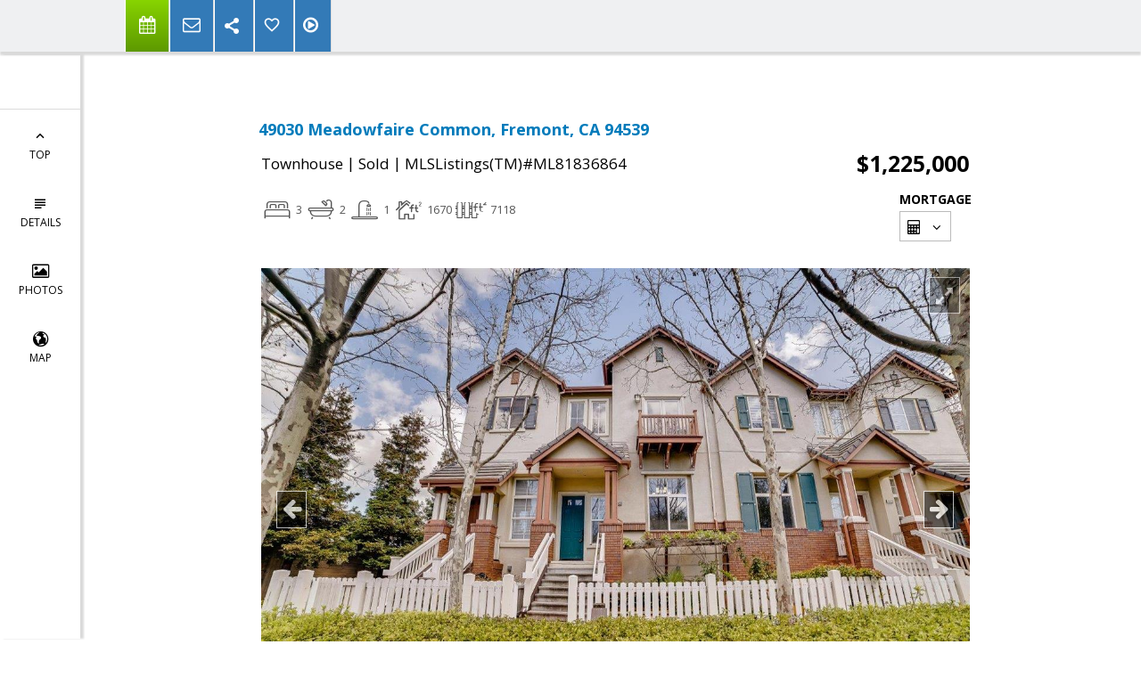

--- FILE ---
content_type: text/html; charset=utf-8
request_url: https://www.google.com/recaptcha/api2/anchor?ar=1&k=6LcGuSAUAAAAAMb457bWlGuEZ6IUGB1SNkLgHvC3&co=aHR0cHM6Ly9hbml0YW1vaGl0ZWZpbmVob21lcy5jb206NDQz&hl=en&v=PoyoqOPhxBO7pBk68S4YbpHZ&size=normal&anchor-ms=20000&execute-ms=30000&cb=83ojewsih2c1
body_size: 49445
content:
<!DOCTYPE HTML><html dir="ltr" lang="en"><head><meta http-equiv="Content-Type" content="text/html; charset=UTF-8">
<meta http-equiv="X-UA-Compatible" content="IE=edge">
<title>reCAPTCHA</title>
<style type="text/css">
/* cyrillic-ext */
@font-face {
  font-family: 'Roboto';
  font-style: normal;
  font-weight: 400;
  font-stretch: 100%;
  src: url(//fonts.gstatic.com/s/roboto/v48/KFO7CnqEu92Fr1ME7kSn66aGLdTylUAMa3GUBHMdazTgWw.woff2) format('woff2');
  unicode-range: U+0460-052F, U+1C80-1C8A, U+20B4, U+2DE0-2DFF, U+A640-A69F, U+FE2E-FE2F;
}
/* cyrillic */
@font-face {
  font-family: 'Roboto';
  font-style: normal;
  font-weight: 400;
  font-stretch: 100%;
  src: url(//fonts.gstatic.com/s/roboto/v48/KFO7CnqEu92Fr1ME7kSn66aGLdTylUAMa3iUBHMdazTgWw.woff2) format('woff2');
  unicode-range: U+0301, U+0400-045F, U+0490-0491, U+04B0-04B1, U+2116;
}
/* greek-ext */
@font-face {
  font-family: 'Roboto';
  font-style: normal;
  font-weight: 400;
  font-stretch: 100%;
  src: url(//fonts.gstatic.com/s/roboto/v48/KFO7CnqEu92Fr1ME7kSn66aGLdTylUAMa3CUBHMdazTgWw.woff2) format('woff2');
  unicode-range: U+1F00-1FFF;
}
/* greek */
@font-face {
  font-family: 'Roboto';
  font-style: normal;
  font-weight: 400;
  font-stretch: 100%;
  src: url(//fonts.gstatic.com/s/roboto/v48/KFO7CnqEu92Fr1ME7kSn66aGLdTylUAMa3-UBHMdazTgWw.woff2) format('woff2');
  unicode-range: U+0370-0377, U+037A-037F, U+0384-038A, U+038C, U+038E-03A1, U+03A3-03FF;
}
/* math */
@font-face {
  font-family: 'Roboto';
  font-style: normal;
  font-weight: 400;
  font-stretch: 100%;
  src: url(//fonts.gstatic.com/s/roboto/v48/KFO7CnqEu92Fr1ME7kSn66aGLdTylUAMawCUBHMdazTgWw.woff2) format('woff2');
  unicode-range: U+0302-0303, U+0305, U+0307-0308, U+0310, U+0312, U+0315, U+031A, U+0326-0327, U+032C, U+032F-0330, U+0332-0333, U+0338, U+033A, U+0346, U+034D, U+0391-03A1, U+03A3-03A9, U+03B1-03C9, U+03D1, U+03D5-03D6, U+03F0-03F1, U+03F4-03F5, U+2016-2017, U+2034-2038, U+203C, U+2040, U+2043, U+2047, U+2050, U+2057, U+205F, U+2070-2071, U+2074-208E, U+2090-209C, U+20D0-20DC, U+20E1, U+20E5-20EF, U+2100-2112, U+2114-2115, U+2117-2121, U+2123-214F, U+2190, U+2192, U+2194-21AE, U+21B0-21E5, U+21F1-21F2, U+21F4-2211, U+2213-2214, U+2216-22FF, U+2308-230B, U+2310, U+2319, U+231C-2321, U+2336-237A, U+237C, U+2395, U+239B-23B7, U+23D0, U+23DC-23E1, U+2474-2475, U+25AF, U+25B3, U+25B7, U+25BD, U+25C1, U+25CA, U+25CC, U+25FB, U+266D-266F, U+27C0-27FF, U+2900-2AFF, U+2B0E-2B11, U+2B30-2B4C, U+2BFE, U+3030, U+FF5B, U+FF5D, U+1D400-1D7FF, U+1EE00-1EEFF;
}
/* symbols */
@font-face {
  font-family: 'Roboto';
  font-style: normal;
  font-weight: 400;
  font-stretch: 100%;
  src: url(//fonts.gstatic.com/s/roboto/v48/KFO7CnqEu92Fr1ME7kSn66aGLdTylUAMaxKUBHMdazTgWw.woff2) format('woff2');
  unicode-range: U+0001-000C, U+000E-001F, U+007F-009F, U+20DD-20E0, U+20E2-20E4, U+2150-218F, U+2190, U+2192, U+2194-2199, U+21AF, U+21E6-21F0, U+21F3, U+2218-2219, U+2299, U+22C4-22C6, U+2300-243F, U+2440-244A, U+2460-24FF, U+25A0-27BF, U+2800-28FF, U+2921-2922, U+2981, U+29BF, U+29EB, U+2B00-2BFF, U+4DC0-4DFF, U+FFF9-FFFB, U+10140-1018E, U+10190-1019C, U+101A0, U+101D0-101FD, U+102E0-102FB, U+10E60-10E7E, U+1D2C0-1D2D3, U+1D2E0-1D37F, U+1F000-1F0FF, U+1F100-1F1AD, U+1F1E6-1F1FF, U+1F30D-1F30F, U+1F315, U+1F31C, U+1F31E, U+1F320-1F32C, U+1F336, U+1F378, U+1F37D, U+1F382, U+1F393-1F39F, U+1F3A7-1F3A8, U+1F3AC-1F3AF, U+1F3C2, U+1F3C4-1F3C6, U+1F3CA-1F3CE, U+1F3D4-1F3E0, U+1F3ED, U+1F3F1-1F3F3, U+1F3F5-1F3F7, U+1F408, U+1F415, U+1F41F, U+1F426, U+1F43F, U+1F441-1F442, U+1F444, U+1F446-1F449, U+1F44C-1F44E, U+1F453, U+1F46A, U+1F47D, U+1F4A3, U+1F4B0, U+1F4B3, U+1F4B9, U+1F4BB, U+1F4BF, U+1F4C8-1F4CB, U+1F4D6, U+1F4DA, U+1F4DF, U+1F4E3-1F4E6, U+1F4EA-1F4ED, U+1F4F7, U+1F4F9-1F4FB, U+1F4FD-1F4FE, U+1F503, U+1F507-1F50B, U+1F50D, U+1F512-1F513, U+1F53E-1F54A, U+1F54F-1F5FA, U+1F610, U+1F650-1F67F, U+1F687, U+1F68D, U+1F691, U+1F694, U+1F698, U+1F6AD, U+1F6B2, U+1F6B9-1F6BA, U+1F6BC, U+1F6C6-1F6CF, U+1F6D3-1F6D7, U+1F6E0-1F6EA, U+1F6F0-1F6F3, U+1F6F7-1F6FC, U+1F700-1F7FF, U+1F800-1F80B, U+1F810-1F847, U+1F850-1F859, U+1F860-1F887, U+1F890-1F8AD, U+1F8B0-1F8BB, U+1F8C0-1F8C1, U+1F900-1F90B, U+1F93B, U+1F946, U+1F984, U+1F996, U+1F9E9, U+1FA00-1FA6F, U+1FA70-1FA7C, U+1FA80-1FA89, U+1FA8F-1FAC6, U+1FACE-1FADC, U+1FADF-1FAE9, U+1FAF0-1FAF8, U+1FB00-1FBFF;
}
/* vietnamese */
@font-face {
  font-family: 'Roboto';
  font-style: normal;
  font-weight: 400;
  font-stretch: 100%;
  src: url(//fonts.gstatic.com/s/roboto/v48/KFO7CnqEu92Fr1ME7kSn66aGLdTylUAMa3OUBHMdazTgWw.woff2) format('woff2');
  unicode-range: U+0102-0103, U+0110-0111, U+0128-0129, U+0168-0169, U+01A0-01A1, U+01AF-01B0, U+0300-0301, U+0303-0304, U+0308-0309, U+0323, U+0329, U+1EA0-1EF9, U+20AB;
}
/* latin-ext */
@font-face {
  font-family: 'Roboto';
  font-style: normal;
  font-weight: 400;
  font-stretch: 100%;
  src: url(//fonts.gstatic.com/s/roboto/v48/KFO7CnqEu92Fr1ME7kSn66aGLdTylUAMa3KUBHMdazTgWw.woff2) format('woff2');
  unicode-range: U+0100-02BA, U+02BD-02C5, U+02C7-02CC, U+02CE-02D7, U+02DD-02FF, U+0304, U+0308, U+0329, U+1D00-1DBF, U+1E00-1E9F, U+1EF2-1EFF, U+2020, U+20A0-20AB, U+20AD-20C0, U+2113, U+2C60-2C7F, U+A720-A7FF;
}
/* latin */
@font-face {
  font-family: 'Roboto';
  font-style: normal;
  font-weight: 400;
  font-stretch: 100%;
  src: url(//fonts.gstatic.com/s/roboto/v48/KFO7CnqEu92Fr1ME7kSn66aGLdTylUAMa3yUBHMdazQ.woff2) format('woff2');
  unicode-range: U+0000-00FF, U+0131, U+0152-0153, U+02BB-02BC, U+02C6, U+02DA, U+02DC, U+0304, U+0308, U+0329, U+2000-206F, U+20AC, U+2122, U+2191, U+2193, U+2212, U+2215, U+FEFF, U+FFFD;
}
/* cyrillic-ext */
@font-face {
  font-family: 'Roboto';
  font-style: normal;
  font-weight: 500;
  font-stretch: 100%;
  src: url(//fonts.gstatic.com/s/roboto/v48/KFO7CnqEu92Fr1ME7kSn66aGLdTylUAMa3GUBHMdazTgWw.woff2) format('woff2');
  unicode-range: U+0460-052F, U+1C80-1C8A, U+20B4, U+2DE0-2DFF, U+A640-A69F, U+FE2E-FE2F;
}
/* cyrillic */
@font-face {
  font-family: 'Roboto';
  font-style: normal;
  font-weight: 500;
  font-stretch: 100%;
  src: url(//fonts.gstatic.com/s/roboto/v48/KFO7CnqEu92Fr1ME7kSn66aGLdTylUAMa3iUBHMdazTgWw.woff2) format('woff2');
  unicode-range: U+0301, U+0400-045F, U+0490-0491, U+04B0-04B1, U+2116;
}
/* greek-ext */
@font-face {
  font-family: 'Roboto';
  font-style: normal;
  font-weight: 500;
  font-stretch: 100%;
  src: url(//fonts.gstatic.com/s/roboto/v48/KFO7CnqEu92Fr1ME7kSn66aGLdTylUAMa3CUBHMdazTgWw.woff2) format('woff2');
  unicode-range: U+1F00-1FFF;
}
/* greek */
@font-face {
  font-family: 'Roboto';
  font-style: normal;
  font-weight: 500;
  font-stretch: 100%;
  src: url(//fonts.gstatic.com/s/roboto/v48/KFO7CnqEu92Fr1ME7kSn66aGLdTylUAMa3-UBHMdazTgWw.woff2) format('woff2');
  unicode-range: U+0370-0377, U+037A-037F, U+0384-038A, U+038C, U+038E-03A1, U+03A3-03FF;
}
/* math */
@font-face {
  font-family: 'Roboto';
  font-style: normal;
  font-weight: 500;
  font-stretch: 100%;
  src: url(//fonts.gstatic.com/s/roboto/v48/KFO7CnqEu92Fr1ME7kSn66aGLdTylUAMawCUBHMdazTgWw.woff2) format('woff2');
  unicode-range: U+0302-0303, U+0305, U+0307-0308, U+0310, U+0312, U+0315, U+031A, U+0326-0327, U+032C, U+032F-0330, U+0332-0333, U+0338, U+033A, U+0346, U+034D, U+0391-03A1, U+03A3-03A9, U+03B1-03C9, U+03D1, U+03D5-03D6, U+03F0-03F1, U+03F4-03F5, U+2016-2017, U+2034-2038, U+203C, U+2040, U+2043, U+2047, U+2050, U+2057, U+205F, U+2070-2071, U+2074-208E, U+2090-209C, U+20D0-20DC, U+20E1, U+20E5-20EF, U+2100-2112, U+2114-2115, U+2117-2121, U+2123-214F, U+2190, U+2192, U+2194-21AE, U+21B0-21E5, U+21F1-21F2, U+21F4-2211, U+2213-2214, U+2216-22FF, U+2308-230B, U+2310, U+2319, U+231C-2321, U+2336-237A, U+237C, U+2395, U+239B-23B7, U+23D0, U+23DC-23E1, U+2474-2475, U+25AF, U+25B3, U+25B7, U+25BD, U+25C1, U+25CA, U+25CC, U+25FB, U+266D-266F, U+27C0-27FF, U+2900-2AFF, U+2B0E-2B11, U+2B30-2B4C, U+2BFE, U+3030, U+FF5B, U+FF5D, U+1D400-1D7FF, U+1EE00-1EEFF;
}
/* symbols */
@font-face {
  font-family: 'Roboto';
  font-style: normal;
  font-weight: 500;
  font-stretch: 100%;
  src: url(//fonts.gstatic.com/s/roboto/v48/KFO7CnqEu92Fr1ME7kSn66aGLdTylUAMaxKUBHMdazTgWw.woff2) format('woff2');
  unicode-range: U+0001-000C, U+000E-001F, U+007F-009F, U+20DD-20E0, U+20E2-20E4, U+2150-218F, U+2190, U+2192, U+2194-2199, U+21AF, U+21E6-21F0, U+21F3, U+2218-2219, U+2299, U+22C4-22C6, U+2300-243F, U+2440-244A, U+2460-24FF, U+25A0-27BF, U+2800-28FF, U+2921-2922, U+2981, U+29BF, U+29EB, U+2B00-2BFF, U+4DC0-4DFF, U+FFF9-FFFB, U+10140-1018E, U+10190-1019C, U+101A0, U+101D0-101FD, U+102E0-102FB, U+10E60-10E7E, U+1D2C0-1D2D3, U+1D2E0-1D37F, U+1F000-1F0FF, U+1F100-1F1AD, U+1F1E6-1F1FF, U+1F30D-1F30F, U+1F315, U+1F31C, U+1F31E, U+1F320-1F32C, U+1F336, U+1F378, U+1F37D, U+1F382, U+1F393-1F39F, U+1F3A7-1F3A8, U+1F3AC-1F3AF, U+1F3C2, U+1F3C4-1F3C6, U+1F3CA-1F3CE, U+1F3D4-1F3E0, U+1F3ED, U+1F3F1-1F3F3, U+1F3F5-1F3F7, U+1F408, U+1F415, U+1F41F, U+1F426, U+1F43F, U+1F441-1F442, U+1F444, U+1F446-1F449, U+1F44C-1F44E, U+1F453, U+1F46A, U+1F47D, U+1F4A3, U+1F4B0, U+1F4B3, U+1F4B9, U+1F4BB, U+1F4BF, U+1F4C8-1F4CB, U+1F4D6, U+1F4DA, U+1F4DF, U+1F4E3-1F4E6, U+1F4EA-1F4ED, U+1F4F7, U+1F4F9-1F4FB, U+1F4FD-1F4FE, U+1F503, U+1F507-1F50B, U+1F50D, U+1F512-1F513, U+1F53E-1F54A, U+1F54F-1F5FA, U+1F610, U+1F650-1F67F, U+1F687, U+1F68D, U+1F691, U+1F694, U+1F698, U+1F6AD, U+1F6B2, U+1F6B9-1F6BA, U+1F6BC, U+1F6C6-1F6CF, U+1F6D3-1F6D7, U+1F6E0-1F6EA, U+1F6F0-1F6F3, U+1F6F7-1F6FC, U+1F700-1F7FF, U+1F800-1F80B, U+1F810-1F847, U+1F850-1F859, U+1F860-1F887, U+1F890-1F8AD, U+1F8B0-1F8BB, U+1F8C0-1F8C1, U+1F900-1F90B, U+1F93B, U+1F946, U+1F984, U+1F996, U+1F9E9, U+1FA00-1FA6F, U+1FA70-1FA7C, U+1FA80-1FA89, U+1FA8F-1FAC6, U+1FACE-1FADC, U+1FADF-1FAE9, U+1FAF0-1FAF8, U+1FB00-1FBFF;
}
/* vietnamese */
@font-face {
  font-family: 'Roboto';
  font-style: normal;
  font-weight: 500;
  font-stretch: 100%;
  src: url(//fonts.gstatic.com/s/roboto/v48/KFO7CnqEu92Fr1ME7kSn66aGLdTylUAMa3OUBHMdazTgWw.woff2) format('woff2');
  unicode-range: U+0102-0103, U+0110-0111, U+0128-0129, U+0168-0169, U+01A0-01A1, U+01AF-01B0, U+0300-0301, U+0303-0304, U+0308-0309, U+0323, U+0329, U+1EA0-1EF9, U+20AB;
}
/* latin-ext */
@font-face {
  font-family: 'Roboto';
  font-style: normal;
  font-weight: 500;
  font-stretch: 100%;
  src: url(//fonts.gstatic.com/s/roboto/v48/KFO7CnqEu92Fr1ME7kSn66aGLdTylUAMa3KUBHMdazTgWw.woff2) format('woff2');
  unicode-range: U+0100-02BA, U+02BD-02C5, U+02C7-02CC, U+02CE-02D7, U+02DD-02FF, U+0304, U+0308, U+0329, U+1D00-1DBF, U+1E00-1E9F, U+1EF2-1EFF, U+2020, U+20A0-20AB, U+20AD-20C0, U+2113, U+2C60-2C7F, U+A720-A7FF;
}
/* latin */
@font-face {
  font-family: 'Roboto';
  font-style: normal;
  font-weight: 500;
  font-stretch: 100%;
  src: url(//fonts.gstatic.com/s/roboto/v48/KFO7CnqEu92Fr1ME7kSn66aGLdTylUAMa3yUBHMdazQ.woff2) format('woff2');
  unicode-range: U+0000-00FF, U+0131, U+0152-0153, U+02BB-02BC, U+02C6, U+02DA, U+02DC, U+0304, U+0308, U+0329, U+2000-206F, U+20AC, U+2122, U+2191, U+2193, U+2212, U+2215, U+FEFF, U+FFFD;
}
/* cyrillic-ext */
@font-face {
  font-family: 'Roboto';
  font-style: normal;
  font-weight: 900;
  font-stretch: 100%;
  src: url(//fonts.gstatic.com/s/roboto/v48/KFO7CnqEu92Fr1ME7kSn66aGLdTylUAMa3GUBHMdazTgWw.woff2) format('woff2');
  unicode-range: U+0460-052F, U+1C80-1C8A, U+20B4, U+2DE0-2DFF, U+A640-A69F, U+FE2E-FE2F;
}
/* cyrillic */
@font-face {
  font-family: 'Roboto';
  font-style: normal;
  font-weight: 900;
  font-stretch: 100%;
  src: url(//fonts.gstatic.com/s/roboto/v48/KFO7CnqEu92Fr1ME7kSn66aGLdTylUAMa3iUBHMdazTgWw.woff2) format('woff2');
  unicode-range: U+0301, U+0400-045F, U+0490-0491, U+04B0-04B1, U+2116;
}
/* greek-ext */
@font-face {
  font-family: 'Roboto';
  font-style: normal;
  font-weight: 900;
  font-stretch: 100%;
  src: url(//fonts.gstatic.com/s/roboto/v48/KFO7CnqEu92Fr1ME7kSn66aGLdTylUAMa3CUBHMdazTgWw.woff2) format('woff2');
  unicode-range: U+1F00-1FFF;
}
/* greek */
@font-face {
  font-family: 'Roboto';
  font-style: normal;
  font-weight: 900;
  font-stretch: 100%;
  src: url(//fonts.gstatic.com/s/roboto/v48/KFO7CnqEu92Fr1ME7kSn66aGLdTylUAMa3-UBHMdazTgWw.woff2) format('woff2');
  unicode-range: U+0370-0377, U+037A-037F, U+0384-038A, U+038C, U+038E-03A1, U+03A3-03FF;
}
/* math */
@font-face {
  font-family: 'Roboto';
  font-style: normal;
  font-weight: 900;
  font-stretch: 100%;
  src: url(//fonts.gstatic.com/s/roboto/v48/KFO7CnqEu92Fr1ME7kSn66aGLdTylUAMawCUBHMdazTgWw.woff2) format('woff2');
  unicode-range: U+0302-0303, U+0305, U+0307-0308, U+0310, U+0312, U+0315, U+031A, U+0326-0327, U+032C, U+032F-0330, U+0332-0333, U+0338, U+033A, U+0346, U+034D, U+0391-03A1, U+03A3-03A9, U+03B1-03C9, U+03D1, U+03D5-03D6, U+03F0-03F1, U+03F4-03F5, U+2016-2017, U+2034-2038, U+203C, U+2040, U+2043, U+2047, U+2050, U+2057, U+205F, U+2070-2071, U+2074-208E, U+2090-209C, U+20D0-20DC, U+20E1, U+20E5-20EF, U+2100-2112, U+2114-2115, U+2117-2121, U+2123-214F, U+2190, U+2192, U+2194-21AE, U+21B0-21E5, U+21F1-21F2, U+21F4-2211, U+2213-2214, U+2216-22FF, U+2308-230B, U+2310, U+2319, U+231C-2321, U+2336-237A, U+237C, U+2395, U+239B-23B7, U+23D0, U+23DC-23E1, U+2474-2475, U+25AF, U+25B3, U+25B7, U+25BD, U+25C1, U+25CA, U+25CC, U+25FB, U+266D-266F, U+27C0-27FF, U+2900-2AFF, U+2B0E-2B11, U+2B30-2B4C, U+2BFE, U+3030, U+FF5B, U+FF5D, U+1D400-1D7FF, U+1EE00-1EEFF;
}
/* symbols */
@font-face {
  font-family: 'Roboto';
  font-style: normal;
  font-weight: 900;
  font-stretch: 100%;
  src: url(//fonts.gstatic.com/s/roboto/v48/KFO7CnqEu92Fr1ME7kSn66aGLdTylUAMaxKUBHMdazTgWw.woff2) format('woff2');
  unicode-range: U+0001-000C, U+000E-001F, U+007F-009F, U+20DD-20E0, U+20E2-20E4, U+2150-218F, U+2190, U+2192, U+2194-2199, U+21AF, U+21E6-21F0, U+21F3, U+2218-2219, U+2299, U+22C4-22C6, U+2300-243F, U+2440-244A, U+2460-24FF, U+25A0-27BF, U+2800-28FF, U+2921-2922, U+2981, U+29BF, U+29EB, U+2B00-2BFF, U+4DC0-4DFF, U+FFF9-FFFB, U+10140-1018E, U+10190-1019C, U+101A0, U+101D0-101FD, U+102E0-102FB, U+10E60-10E7E, U+1D2C0-1D2D3, U+1D2E0-1D37F, U+1F000-1F0FF, U+1F100-1F1AD, U+1F1E6-1F1FF, U+1F30D-1F30F, U+1F315, U+1F31C, U+1F31E, U+1F320-1F32C, U+1F336, U+1F378, U+1F37D, U+1F382, U+1F393-1F39F, U+1F3A7-1F3A8, U+1F3AC-1F3AF, U+1F3C2, U+1F3C4-1F3C6, U+1F3CA-1F3CE, U+1F3D4-1F3E0, U+1F3ED, U+1F3F1-1F3F3, U+1F3F5-1F3F7, U+1F408, U+1F415, U+1F41F, U+1F426, U+1F43F, U+1F441-1F442, U+1F444, U+1F446-1F449, U+1F44C-1F44E, U+1F453, U+1F46A, U+1F47D, U+1F4A3, U+1F4B0, U+1F4B3, U+1F4B9, U+1F4BB, U+1F4BF, U+1F4C8-1F4CB, U+1F4D6, U+1F4DA, U+1F4DF, U+1F4E3-1F4E6, U+1F4EA-1F4ED, U+1F4F7, U+1F4F9-1F4FB, U+1F4FD-1F4FE, U+1F503, U+1F507-1F50B, U+1F50D, U+1F512-1F513, U+1F53E-1F54A, U+1F54F-1F5FA, U+1F610, U+1F650-1F67F, U+1F687, U+1F68D, U+1F691, U+1F694, U+1F698, U+1F6AD, U+1F6B2, U+1F6B9-1F6BA, U+1F6BC, U+1F6C6-1F6CF, U+1F6D3-1F6D7, U+1F6E0-1F6EA, U+1F6F0-1F6F3, U+1F6F7-1F6FC, U+1F700-1F7FF, U+1F800-1F80B, U+1F810-1F847, U+1F850-1F859, U+1F860-1F887, U+1F890-1F8AD, U+1F8B0-1F8BB, U+1F8C0-1F8C1, U+1F900-1F90B, U+1F93B, U+1F946, U+1F984, U+1F996, U+1F9E9, U+1FA00-1FA6F, U+1FA70-1FA7C, U+1FA80-1FA89, U+1FA8F-1FAC6, U+1FACE-1FADC, U+1FADF-1FAE9, U+1FAF0-1FAF8, U+1FB00-1FBFF;
}
/* vietnamese */
@font-face {
  font-family: 'Roboto';
  font-style: normal;
  font-weight: 900;
  font-stretch: 100%;
  src: url(//fonts.gstatic.com/s/roboto/v48/KFO7CnqEu92Fr1ME7kSn66aGLdTylUAMa3OUBHMdazTgWw.woff2) format('woff2');
  unicode-range: U+0102-0103, U+0110-0111, U+0128-0129, U+0168-0169, U+01A0-01A1, U+01AF-01B0, U+0300-0301, U+0303-0304, U+0308-0309, U+0323, U+0329, U+1EA0-1EF9, U+20AB;
}
/* latin-ext */
@font-face {
  font-family: 'Roboto';
  font-style: normal;
  font-weight: 900;
  font-stretch: 100%;
  src: url(//fonts.gstatic.com/s/roboto/v48/KFO7CnqEu92Fr1ME7kSn66aGLdTylUAMa3KUBHMdazTgWw.woff2) format('woff2');
  unicode-range: U+0100-02BA, U+02BD-02C5, U+02C7-02CC, U+02CE-02D7, U+02DD-02FF, U+0304, U+0308, U+0329, U+1D00-1DBF, U+1E00-1E9F, U+1EF2-1EFF, U+2020, U+20A0-20AB, U+20AD-20C0, U+2113, U+2C60-2C7F, U+A720-A7FF;
}
/* latin */
@font-face {
  font-family: 'Roboto';
  font-style: normal;
  font-weight: 900;
  font-stretch: 100%;
  src: url(//fonts.gstatic.com/s/roboto/v48/KFO7CnqEu92Fr1ME7kSn66aGLdTylUAMa3yUBHMdazQ.woff2) format('woff2');
  unicode-range: U+0000-00FF, U+0131, U+0152-0153, U+02BB-02BC, U+02C6, U+02DA, U+02DC, U+0304, U+0308, U+0329, U+2000-206F, U+20AC, U+2122, U+2191, U+2193, U+2212, U+2215, U+FEFF, U+FFFD;
}

</style>
<link rel="stylesheet" type="text/css" href="https://www.gstatic.com/recaptcha/releases/PoyoqOPhxBO7pBk68S4YbpHZ/styles__ltr.css">
<script nonce="CLHwnVmO-sEW459m2Wx3lg" type="text/javascript">window['__recaptcha_api'] = 'https://www.google.com/recaptcha/api2/';</script>
<script type="text/javascript" src="https://www.gstatic.com/recaptcha/releases/PoyoqOPhxBO7pBk68S4YbpHZ/recaptcha__en.js" nonce="CLHwnVmO-sEW459m2Wx3lg">
      
    </script></head>
<body><div id="rc-anchor-alert" class="rc-anchor-alert"></div>
<input type="hidden" id="recaptcha-token" value="[base64]">
<script type="text/javascript" nonce="CLHwnVmO-sEW459m2Wx3lg">
      recaptcha.anchor.Main.init("[\x22ainput\x22,[\x22bgdata\x22,\x22\x22,\[base64]/[base64]/[base64]/bmV3IHJbeF0oY1swXSk6RT09Mj9uZXcgclt4XShjWzBdLGNbMV0pOkU9PTM/bmV3IHJbeF0oY1swXSxjWzFdLGNbMl0pOkU9PTQ/[base64]/[base64]/[base64]/[base64]/[base64]/[base64]/[base64]/[base64]\x22,\[base64]\x22,\x22V8Ouwp3CrFZ1a8K1wrrCqMOnT8OxS8OBfXDDqcK8wqQVw5RHwqxaU8O0w59ow6PCvcKSLcKdL0rCg8KawozDi8KgV8OZCcOow54LwpI7Zlg5wqDDscOBwpDCox3DmMOvw7NSw5nDvl3CggZ/EsOxwrXDmB1RM2PCrXYpFsKXGsK6CcKqLUrDtC1qwrHCrcOZFFbCr1AdYMOhA8Kjwr8TdUfDoANswr/CnTpjwrXDkBwpQ8KhRMOtHmPCucORwozDtyzDu2M3C8OBw53DgcO9KDbClMKeB8O1w7AuSUzDg3sTw57DsX0Fw7Z3wqV/[base64]/DhmU/wrfDnm9Nw5tvJcKTRsK0c8KUIMK6M8KfKXVsw7NXw6bDkwkrFiAQwofCnMKpOA1dwq3Dq2YTwqk5w5DCujPCsynCgBjDicOiYMK7w7NCwqYMw7g7G8OqwqXCh2kcYsOucHrDg0DDnMOifz/DvCdPQ3pzTcKzBAsLwrw6wqDDplN3w7vDscK4w7zCmicyMsK4wpzDqsO5wqlXwpk/EG4TbT7CpDrDqTHDq0PCssKEEcKdwpHDrSLChkAdw50EE8KuOXTCtMKcw7LCtMKlMMKTUx5uwrlDwoI6w61hwo8fQcKjGR03BDBlaMOdBUbCgsKww5BdwrfDkB56w4glwo0TwpN3bHJPGUEpIcOVfBPCsH/DpcOeVXxbwrPDmcOzw48FwrjDmHUbQTAdw7/Cn8KrPsOkPsKAw6h5Q2vCtA3Cllpdwqx6FcKyw47DvsKiK8KnSkfDmcOOScOADsKBFXLCm8Ovw6jCrxbDqQVBwpgoasKNwqoAw6HCn8OTCRDCpcOawoEBCzZEw6EYXA1Aw6FPdcOXwp/DscOsa3YfCg7Dj8KQw5nDhF/Cs8OeWsKKOH/DvMKZGVDCuDZmJSVjRcKTwr/DosK/wq7Dsj4cMcKnFWrCiWE/[base64]/DsOQYA1Sw67CrAHDkMKJw69QwpHDoMOEwrTCmgAYccKtwoTChsK5ScKEWj7CkBjCtGTDkcO1dMKXw7sGwq/DgjcswptTwrvCkWQTw7TDvEbDrcOhwp/DgsKaAsKCYkdew7fDuwogN8Kkw4wTwr9Zw7RjByUZecKNw5R8EAhKw7Vmw4DDtEAvIsOgfAgyFlnCrWbDjz50wpJ5w63DmMOKf8KhQFRBJMOQCsOUwo41wq1NNzXDsQpsFMKOSE7CqQnDjcOGwq5xbMKeZ8O/wqlwwo5iwrXDqhxiw5Z+wrYmQ8O3AWMDw7TCmsKoKjPDpcOfw58uw6hcwo0pR2vDoUTDlW3DpS4IFihWZMKGLMK8w4QrBzjCjcOvw6zCgMKyKHjDti/Ch8OCGsO7LQ3DmcKzw5oMw5cMwqTDrFw/woHDgjjClcKUwoRUQSF1w7wEwq3DjsKLYz7DqyrDsMKHWcO0Z10FwoLDlgfCrRRQcMOKw6hNSsOWekh4wqITeMK4RcK0YcOqBEw7woQJwqvDs8OLw6TDgMOgwqZZwoXDocKJWMORfsOBCnvCu0XDkWDCkW0Vwq/Dk8KAw6Emw6vClsOAcMKTwqNew7bDjcK5w5HDh8Kaw4bDnVXCkDLDqXpGCMK5DcOZVwBSwoVZwpVtwqDDgcO4H3/[base64]/CnsOhwqbCqMODY8KYLlLDmApMwr0hw4pKAwjCn8KBKMOqw70ASMOGY2nCq8OUwp3CoiMMw5ldWcK/wqVBQ8KQZ0ZIw4gewrHCtMOfwqVYwogYw5stUVDChMK4wr/CscOVwqwDCMOuw5zDkloawrnDk8OAwpfDsFU8CsKKwrksABNGI8Okw63DqMKZwppOQARmw6sww6/CpS3CqDNcQ8OBw4PCtSzCkMK9WsOYSMObwrRhwrRKNjktw77CjlfCo8O2CMO5w5Ncw6ZfOsOswqxSwqvDvB5wCAgCFWBuw51fV8KUw7FHw5zDjMOUw7A5w7TDtkDCiMKowrrDpxHDvhAVw64EIl/Dr2p/w4XDg2XCuTvCkMOrwpPCkcK/[base64]/[base64]/I17DocKMwpUswrnCt8OJwonDmETDhA0awoMUwpMlw5jChMKfw7DCocOGRsKFAcOyw7VVwrXDs8KtwrVtw6PCvhZfMsKDDsOHaFbClcOmEWHCt8OTw4gww5piw4MrLMKXZMKKw5MHw5XCiULDqcKowpbCkcOSFjcSw7UOXsOfe8KoXMKaRsOPXQzCmRU7wpnDssOLw6/[base64]/L1URcknCv8K8TV0vMMKtc1LCvcOiwpDDtTULw7LChXbCl1rDiiN6c8KVwqnCnywowr3CjDBywrHCv2HCjcOQI2Uiwr3CqcKRw5jDqFbCqcK/[base64]/CnmNSDVrDmcK0LMOwOXnDrXvDhhsqwrXCv2luJcKwwqJ6FhjDiMO3wpnDscOSw63Ct8OeXsKDN8KQb8K6SMKIwqwHXcKSfm8kwp/[base64]/Dpyl2B1gVD8O4JXU8w6nCmxzDqcO/[base64]/Cr0Uww73CnsKfA8KXbTDDoXQqwpTDm8Kkw67Du8O5w6JuJsO8w4wHEMKUDkI+w7zDqTcETFkgJzXDmULDsxBxIjbCscO8wqVzcMKoBSdJw402ZcORwqh2w7fCrQE6IsObwrd3D8K7wokjY05mw5o6wqcFwqrDs8KJw4nCkVNjw4ofw6bDrS8QYcOxwqx/AcK1EW7CknTDqkg0KsKFX1rCtw1mM8KKOMKrw6/CgDbDi1kPwpwgwrdRwrA2w5fDssO7w7rDqsK8YTnDvBArQUR0DwAlwqNYwpsBwpddwpFQHxjCpDzCnsKywpk/w55+wo3Cs2QGwozCiWfDgcKKw6jClXjDihnCoMOtCx90cMKVw7JJw6vCiMOYwqtuwqBkw61yQMOjwr/[base64]/wot2GzzDkcKDK8O0wpDCncKANsK9FiNUY37DjMOKDMOXKgYuw65Tw5XDsXAWw4vDj8KWwp0ew4Vqei41HCRhwoc+wpPCklMNb8KLw6rCrRQBDwTDoAgMFsKGMsKKdwXClMKFwq4oDsOWKBFzw4cFw73DpcOFFQHDiWPDg8KtOz49w4/CjsKBwovDj8OhwqLCt0cXwpnCvjDCiMOnGlxZYysswrHCk8ONw7LCgMKNw60QcQVmckQPw4HCkm3DtUjChMOjw5XCnMKBUHXDkEXCu8OMw5jDpcOUwppgPTnCiFA7Pz/[base64]/wqPDkcK9w6pLwr/CpU9Hw5nDsMOXwq9fP8OmDsKoUl/DiMOECMK2w7wMFR96HMKlwoUbwqR0MMOBJcKAw5bDgADDvsKyUMKlTlLCssOTRcKda8Olw516w4zChcO2aUsWc8OLNAYfw4M9w5FFBHImUcOyUS1xWMKOCS/[base64]/[base64]/wp8Bw4XCjTEGwrsiwqjDrTJkw4LDlcObwoN1ZA7DuGQPw6LCgGXDtH3DtsOzL8KfbMKFw4DCo8KawqXCv8KoBcKewrfDmcKww5Vpw5YJNzp5SkszBcOCYHbCuMKEZMK6wpRKJQAuwr5hC8O+RMKvTMOCw6Adwo9fB8OAwppFIMOdw7Z5w6J7dsO0aMK/UsK2T1tzwrrCskPDmsKDw7PDp8KaSMK3bmgVRnEUdh5/wogeWlHDt8OuwoknJAcYw5QOO0rCicOWw53Ct0XDtMO8OMOYB8KYwpQic8KXCQ1ONUoBaWzDhhbDl8OzdMK/wrTDrMK/ey7DvcKTBS7CrcOPJ34zXcK9YcO/w7/[base64]/w6w4ODUzw7wKwoHDi8KYExo1YyDDmMOcwrFBfMKiwpbDm8OaBsKxWMO/EcOyEjPCmsK5wr7DicOoDz4VdU3CvFhiw4nCmjXCq8O5asOOCsOTaUdNeMKdwq7DlsOMwrVUL8ORZ8K/[base64]/CpsO1KMOCwpkNZcOjwpJCw71sw4LDrsKtw6FUDsOdw5XCn8Kvw4xSwr/[base64]/Dm8OJwrlTw75WXMOrRcKYw4/DksO3NUHCm8OSw4vDlMOHJivDtmfCphUCwrV7wrLDm8O2U0DCiSvCkcOGARPCqsOrw5ZhFsOpw7sxw6EiRScHT8KDdG/Ct8Omw75yw7jCoMOMw7AwAQjDsWjCkTh6w7MSwpQ+GVkuw4N2UQjDszVQw7rDnMKbfix2wrc5w6tswoLCrwXCvAXDlsO2w7fDusO7MzFANsK5w6zDpwDDgwIgL8OpG8OKw7cEAcOmwpzCl8KzwrnDscOnDwxeSwfDoHHCicO7wrrCoCAQw5/CrsOAW3vChsKlBcO2OsKMwq7DuSzCrCc+eynClWgGwqLCgy1kSMKxF8K+Yl3DgVvCgWoVTsOiO8OjwpPCrWUtw53CqsKlw6ZwLhzDh39LAjzDix8Dwo3DpXDCuE/CmhJ5wp0AwoXCuEdwMFoKdMKqDW8xWsOpwp4OwqAgw4kVwrkhRTzDuTZoC8ODK8KPw43DtMOmwpLCs1UWC8O2wroGUsOJTGwgQhIWw4MDwrJUw6DDjMOrEsKIw5fCmcOabAQxCnTDvsOvwr4Dw5tHwo3Dkh/CvMKvw5Ejwp7CpCfCk8OgDxIDFETDjcOtFgkbw7DCpiLCoMOGw7JIO0A8woBiMcOmYsOdw6tMwqUdAcO3worCmcKVKcOvwoI1OyzCqGRhPMK3fTnClkAjwrjCqmIOwr9/PcKRIGzCpjzCrsOjWG7CnnwNw6t1VcKwLsKzUA1+V0nCuHLDg8KcT2LCjGbDpWhdHcKrw4kXw5bCkMKVRglLACgzI8Oiw4zDmMKSwpnCrnZNw6VJRSrCl8KIIX7Dm8OJwos/N8OcwprDkBlkc8KjGXPDlHTCnsK+emlQwrNGbnbDjC4hwqnClgTCr25Yw5xxw5HCqlcREsOCd8Ouwo9twqQmwo8uwrXDr8KXw6zCvDDDh8K3bi3DqcKIM8KQaUHDgTQuwrMqfsKbw7zCvMOzw6l5wq0KwpRHB2HCtWDDvypQw4fDj8O/NsO6PnltwqN7wrnDtcK+wrbCssO/[base64]/CvMKGPMKRwrTCnlbDrSh9wqgLcmzDgcO1OcKtKMOCW8OnDcKVwoUQBEDCkwfCnsKBQMK3wqvDngjClTY7w5/CisKPwp7Cg8KvYQ/Cp8Omwr4LRBPDnsKDPlQ3enHCnMOMES8MNcKcCMKEMMKIwqbCjcOjUcODRcOewqIIX33CgcObwrTDlsOHw7Nbw4LCpzdvesO7HQTCl8OMXwV9wqpnwpF+OMK9w7sGw71vwoPCn1rDu8K+R8KMwpJWwr0/w6bCqDgyw4zDvlzChcOjw6Viaxt/wrjDtT1QwrsqYcOnw7vCrW5iw4HDp8KdH8KvAQXCuzbCjF1ewq5JwqAVI8OgWGhXwqPCjMORwprCsMOTwr/DhcKRcMKHPMKlwo7CisKFwp3Dk8KTM8KfwrUawocsVMOaw7fCscOYwoPDqMKNw7rCjBNVwr7CnFVtUQPChC/CrAMowr7Cm8OnHMOzwr/[base64]/[base64]/[base64]/wqI2woXCo8OpwoIUwqjCu8KTwqTCvSPDqx/CtzBTwqk9DmXDpsOew5PCv8Kew4TDm8OPWMKLSsO0w47Ckn3CksKvwr1PwpnChmFww7DDu8KmFSMBwqXChxHDtQ/[base64]/wqjCksKbOirDsMO2w6ZNUsO1woUSNcK5wohqOMKpch7CuMKxPcOEa1fDunpnwrwgSHnCmcKkwrLDjsOywrHDoMOlfGkqwoLDi8KSwp41TiTDh8OmexHDiMOZTlXDhsOdw59UR8OCbcK5wq4gXHrDscKzw7XDoybClMKZw4/CnXPDtcONwqAhSAVsAVJ0wqbDtMOuOgvDugwbYsOsw659w6ITw7gBHGfCgsOMJFDCrsKJCsOgw63Ctxk9w6bCuGl4w6V2wq/DkFTDiMOqwoMHJMKmwpHDosO3w63CuMKnw5pmMwLDpTlXe8OpwqXCt8K5w53DvsKKw6zCusKQCsOEWmHCosO7wr43T1sjGMOXY1TDg8Kzw5HCoMOaIMKuwpbDt2/DjMOUwpvDn0dhw5fCpcKneMOyJcOVR1R9BcKZVBpxMhzChjZow5BJfAx+OMKLw4rDnS/CuAfDmsOOW8O4RMO8w6TCscKJwqTDkyEGw6kJw4MjUCQZwp7DoMOoInY+CcOxwphKAsKxwonDvnPDusKoTMOQVMK8TMOIcsKHw7IRwp9Uw6wTwqQmwqkTaxXCnxTCq1JHw6hnw74OOgfCvsKowpzDscKjLzfDlD/DnsOmwq3CqAwWw7zDj8KcaMKgGcOzw6/DrW1Ow5TChC/Dk8OkwqLCv8KcEcKyAA8Iw7TCunsLwp8Tw7YVBmQYL2bDjsO4w7dXQTQIw6fCphPCjmDDnBc2bxVFLC45wo53w4LCjcO/wpvDlcKXT8O1wp05wpcawpczwobDoMOiwr7Dl8KRMcKrIAlqa14JSMO8wp1Qw7sRwo4nwo3ChjI5em1acsOZDsKqUXfCosOzVltQwp7ClMOywqrCnE/Dm0TChcOowp3CscKaw5QUwoDDksOQw4/CqwZraMKfwpLDscKHw7oUfMKzw7PCn8Ofw4oJDcOmWATClFAwwoDClsODPm/DqyJWw45aVgFiWEjChMKLQgAAw6tzw4AgYi4IRBU0w4DDqMOcwr9tw5U5B0M6VcO6Ci10FcKNwpPCnMKpW8O+RsO6w4jCosO1KMOdPsO+w40XwpYkwqvCrsKSw45lwr1fw5jDpcK9LMK8RMKRB2jDicKRwrEKC1/CtMONEn3DvRrDrHPCq1Avai3CixnDg3d/D2RSR8OtRMOFw7R2GXfCgyRbTcKSdTpGwo9Jw6bCsMKMcsK/wqjDs8Kbw60jw5BEPMOCDGHDsMOxecO5w4HDsQjCiMO6wp9iCsOuEj/CjcOvAGRVO8OXw47DmynDuMOcJ2AjwrjDpW3DqMOZwqHDpMOVZC7Di8KxwpDCm2/CnHIEw6TCtcKHw7kkw7s4wpnCjMKGw6HDlHfDm8OOwofDsFRVwppnwrsBw57DqcKbTMKmwowZOsOCDMKHCRvDn8KUwqoRwqTCrnnCh2klVDDDjSstwqLClzAhQgHCpATCj8OlfcKXwrc0bA/DmsKpLDYnw67CusO7w5rCu8OnW8Ouwp1ZGm7Cn8OoQ1UWw4/CgnPCq8K8w73DombDkHTCnMKvF3BsLsKnw7MBF3rDoMKIwrQHOFrCs8K+RsKkByYcP8KpbBASOMKHT8KtF1E4bcK8w67DnMK8EMKARTUfw6LCmRBWw5HCszTCgMKtw5I5UgDDpMK2acK5OMOyesKpKSJiw6kWw67DqD/[base64]/Ck1rDuzDCtcKdwqV0wrgFwp87C8Opwo9OwolRAhHDlsK6w6fDuMOFwpnDr8KYwqPDuVDCqcKTw6dqwrQqw5zDnmzCrRfCgHs9ScOQwpdLw7LDhwXDuknCnyAtKELDj2HDsnQQw5sDVUbDq8Oqw7/DrsO0woZuB8O4FsOkOcKDa8K9wpdnw74YJ8Ouw6kNwqnDi3o0AMONT8OlGMKjNRzCqcOtAR/CsMKvwo/[base64]/CgiY+AX45NFIqw7chw6nCmDDCmAPDkWBjw7NsBEcmHTjDtMOaN8O4w6AnAyxMZxnDs8KdWGdJakgKTMOaVcKUD3NiHSrCgsOcX8KJaF11TiF6eBQxwp3Dljt/KsK9woTCoSnCpxBZwpwiwqVIQRUgw7vDn0fCg37Cg8Krw6kRwpcNXsKIwqotwpnCpcOwInHDtcKsV8O4CcOiw53CvsOPwpDCsinDk24NVBbDkgRAAjrCocO6w5RvwpPCisK/w43DslMcw6sJGE3DiQkPwqHCuyDDp0hRwpDDiH3CgCXCssK8w74NDMOdL8OFw63DuMKPamkFw5zDksOOAz0tW8OHQyjDqDQqw7DDpE1EesO1wqFcTWrDgmFZw4jDl8OTwqckwrFTw7HDusO/[base64]/Dtj3DisKMY8KYW8KUworCvcO8OhTCksOiwoPDigEZw5HCr11sfcO8aX0dwrnDsFbDpsKGw5fDvMOvw40lKsKYwqbCoMKqDcO5wqEgwp7DjcKVwoLDgsK3OzMAwpMqWU/DplbCkHfCjz/DshzDrsO5Tiklw7vDsULDhHB2YhXCncK8DMOOwqDCqsOnB8OUw7LCuMOIw5VIQhATYnEfDywLw5/Dr8O6wrLDl2oiUVAawo7Cgz9rSMOrTEdsY8O9J0woSS/Ch8K8wpQkG03DhV7Ds0bCvsOee8Oswr00f8Ofw5LDmjzDlQPCu37DusONBxg4wrdkw53CnF7CkWYcw7VRdwh8dsOON8Oxw5bCo8OHTFvDiMKwTcO2wrIzZsK/w5ERw6DDuDkAc8KmdlB4UsKvwqhhw5vDnSzCkVpwGT7Dr8OgwoQMwpPDmVLCl8Kyw6dww6RafyTClnMzwpHCosKETcKkw6JKwpV0fsK9JFI2w7rDgDPDk8OhwpkjTFtyc1rCu2HCrDMRwq/DiTDCi8OQcXzCh8KUWW/Cj8KCBGNJw7nDncObwobDicOBCn8vS8KBw6BwOkRywqIBHcKUd8K4w7l6Z8OzGBwkf8OZEcK8w6DClMOzw6gvbsKvBhbCt8O4JEbCt8K/wrjCtELCo8O7DV1ZFcOlw5DDsigWwp7CnMKdZcOBw6Z0LsKDc27CrcKqwrPChDfCuBdsw4I1Ugx1wojDvFJ9w61mwqDCr8Olw7XCrMOeThBlwpcrwpEDKcKLORLCnxXCpBRLw67CvMKGJ8KISVxwwodrwovCoxMdSB4ZJy0PwqPCscKXO8O6wp/CicKeBBY/aRNZClvDlQXDhsOfXSnCi8O7OMKGTcO7w6kLw7wKwqDCi2tDIMOtwoEoUMOew7DCu8OwDMO3GzzCtMK/NSbCtMOiXsO6w7nDiwLCssObw57DlGrCtRLCuXvDhDI1wpZTw5okY8OUwpQTWiBRwqPDrCzDjcOHR8OuG2rDh8KYw6/DvEUQwrxtWcOCw7Mqw75Uc8O3VsOVw4hae0NdM8OAw5RAC8K+w7rCocOALsK8HsOowr/DpnYCEyckw6VveHbDmH/DvEMQwrjCpUdIWsOsw57DjcORwrN/wp/[base64]/[base64]/Dhls4w6bCncOSZg8gTsKnwrvCjQUpw4IEXMO7w5fCm8KMwo/CskTCrkRGeV5SWcKIXMK3YcOXb8KXwqxhwqJIw7YUdcO4w4NOFsOydnZKB8O/wogrw5PCmAg7DSBPwpMzwrbCtQdxwp/DvsOSRyMAB8KpH1vCrivCrsKQT8OjLUTDomTChcKVA8KSwqFIwrTCmcKIMFbCjMOwSWhkwq1tcAHDs1fDvw/Dnl/[base64]/w5BKwpXCocKOwq0iclXCukvCmcOAaEvCqcOQHFPCmcKwwrQcZ18jPA1iw7sUOMKVHWR/A3UfCcOQKMK1w6IYYTrDm20Zw4E6woFew6rDkGTCvsO+emI/HMK8DnhSJWTDl3lOKcK8w4UvU8KyQm/CpywyCCXCncO1wojDqsKBw5jDtUrDrsKTHAfCn8KMw6DDqcKfwoJlF2Qyw5ZrGcKYwrtlw6EdKcK4Cm3DhMK/w7XCncOSwpfDtlZMw5xmYsO/w7PDpgPDk8ObK8Ozw6ljw4sOw5N9wrMCXUzDmBUew6kHMsONwoR4YcKSbsOvbTpdw53CqzzCmWrDnE/DsV/CoVTDsGYpagbCiG7DrmxpUMKqwqw1w5VVwo48w5ZIw59VeMKmdDzDiBBgCcKdw4N2fgkbwrNRMcKkw74vw43CqcOGwolZK8OlwpsaUcKtwovDqcKmw6zClWlOwoLCq2s0O8Kpd8OyA8K/wpZywq4NwppPFWTCtsOOHn3ClMO3MVNCw7bDqTMdYDXCh8OKwrocwrQxCjpaXcOxwpzDl0zDgcOETcKtVsKfBMO/e3/CrMOxw4XDgS05wrPDp8KswrLDnBhewpvCisKnwp9uw4Jiw63DoWcZJV3Cp8OUSMOIw59bw7TDqDbChlM0w7l2w4DCiD3DrypIU8O1HGjDq8KPDxDDowk9OsKcw43Dj8KiAcK7O3dTw79SJcKvwp7Cm8KqwqTChMKjWQIbwpbCm21WJsKMw4DCtCwdNBPDrMK/woAKw43Dp0ZEHcKrwprChTnDrAlkwozDn8O9w7DCkMOzwqFOc8O9ZHA0S8KBZUhHKDNww4jDtwdrwqoQwrNJw43CmxlqwpzDpBYQwpo1wqMuXQTDo8KRwqlww5d7Ez1Ow4RJw7XCqsK9GBhqVm/[base64]/DnsOPwpAGw5nCh8KBw6LCpxDDlGNxaMObwq0RGnDCosOVw6PCscO3w6jCqUvCssODw7bCvg/[base64]/w4fChcO+wpUFw7fChm7Cp2DChcKQQcKQC8Oew7o6wrdRwoDCoMOCTwJHdjvCtsKiw599w7/Cr0YZw7x7dMK6wr3DicOMMMKNwrfDq8KDw7IIw5pWAEtZwqMwDyrCi3zDs8O8PlPCo1TDh0dcOcORw6rDpyQ/wrXCnMKYB2txw7PDqsO9UcKzARfDijvCshgpwplzf27DnMO7w7VOXgvDlEHDpsK1EB/Dq8KyAkVoMcKzaxZDwr/DnMKeY1sVwpxTZCpQw4UGBxDDssKtwqdIHcOiw53Ck8O0BA3CqMOIw7XDrBnDkMOWw5oxwpU6C0jCvsKNP8OubTzCgMK7MVjDicOlwqR/CR4Yw6t7SFl9K8OXwpt7w5nCgMOEw6QpYHnCgks4wqJuw4oGw68Pw4o9w6nCjMOTw5Iic8KLDzjCncKfwphCwr/DnmzDssOqw5sOHWwRw4XDtcOtwoB7NCsNw5LCiz3Do8O1SsObwrnCtUFzw5R4w747w7jCusK8w54BNHbDgm/[base64]/CjsKbWcKcwojDqcKpwqDCjcOgw4HDhkvCsVZBw6PDhxN2DMOhw6wnwobCgFLCuMKzecK3wqvDi8OLFMKhwo4zCDLDm8KDKAxfJ1VOOXFdHHfDk8OHWlUGw5VAwqwuJRh4w4fDt8OHTBdtX8KDQ251fSITfsK/SMOKJMOVDMKZwopYw69twptOwocTw7gRZDAeM0FUwoAFYhrDvsK7w7tCwqbDuC3CqmfCgsO1w6PDnGvDjsOKeMK0w4gFwoHCiFU4BCQvG8KHaSITIcKHH8K/Y1/CgxfDpMOyZzoQw5UYwqhdw6XDtsKTcicOQcKrw4PCoxjDgDfCv8KtwpTCtmB1dHUOwq9Lw5XCuUDDvh3CjQpWwo7Cu2bDnnrCow/Di8ONw4gjw6FgK0bDosKwwpA7w4MvDMKPw5/DqcKowpzCuDV+w4LCvMO9fcOmwqvCjMOSw5xgwonCqsK1w6UfwojCpsO5w71Rw4/ChGJXwojCtMKKw7drw7NWw5AGDcK0XhDDjy3Dq8K1wpoJw5PDiMO3UhzCg8K/wrLConBoM8OYw5t9wqzCs8K5dsKxKjzClTPCqTnDkXwuIsKLZgzCi8KswoFNwq0bb8OAwpfCqyzCrcOMJFzCkSYyFcOnRcKfOELCgzTCmkXDq3xGfcKRwrbDjT1NE2NLcR94R1pow40jJwLDhg7DusKnw7XCqTwfcFrDsBksJkzClsOgw7MDYcKnbFcwwpRIa3RXw7/DscOGw4rCqS0qwod4ch0Aw4BSw4XChnhywopNJ8KFwqnCusOqw4pmw6pFBMOdwrDCvcKDC8Okw4TDnyfDhyjCo8O8wpDCgz0pMihgw57DiGHDhcKMA2XCjHlVwrzDnRbCu2s4w6RTwrjDtsOnwp0qwqLCqg7DmsOdwoQ5DU01w6oeDsKTwq/Cj1vDuhbCnDTCo8K9w5wgwqbCg8Kiw7XCk2JmSsOXw57Dv8OwwrRHJmTDn8KywqctbMO/w4XChsOhwrrDpcKow5XCnk/DicKMw5Fsw4BXwoEBCcOtDsKOwpttcsOFw6LCjcO9wrdPTR0udQ7DsxbDoEvDglDCsVUIRsKzbsOUY8KBYi11w5ISJGHClCrCgcOgaMKpw7LDsltCwqVEH8OcAcK4wodWUMKhRMK7AzlMw5JZdwNFUsOew7rDgAzCjwdXw7bDhsK5Z8OcwofCmC7CvMK6d8O4EWN/IsKJAQxNw74zw6cHwpVpw4QRwoBTbMOQw7sMw77CgcODw6IfwoLDoXAodcK9NcOlesKPw6LDm1QiU8KyCsKZfl7CqFvDq3/[base64]/DlsONwrzCsWJTQsKsw6DCj3BIw4MsasKnwqRQCsKUViBaw7UBfMOoPQ5Dw5w0w71hwodEd3h9NBzDgcO9fwTClz0Ew73DrcKxw63DtWbDlFjChsKfw6E0w5rDpEVnAcO9w5MQw4PCszDDkhrDrsOOw4rCnlHCtsOawp/Cp0HDpcOnw7XCssKGwqHDq3EHcsOzw5omw5XCtMKfWkbCisOjWHrDrC/ChxkwwprDpBnCtlbDjsKUHm/Co8K1w7g3UsK8FjAxE07Dnk0xwr53FRvDn2zDm8Oqw78HwqZAw6NFJsOCwqljH8K0woAIXxAiw5fDn8OMJcOLYRk4wpRsRsKwwr97PB48w5rDiMOPw5scUHvCpsOxF8KbwrXCpMKLwr7DtBjCscKeNnXDsBfCpG/DgyNYA8KDwrzDthrCkXkpQS/Dljhvw4nCpcO9MVslw68Pwo5ywpLCvsOZwrMlwqAzwrHDpsO/OcO+ccKePcO2wpjDvsKwwp0WRMO1e05uw53Dr8KuaEJiLXp6eWZKw5bCrQIIMAseTkjDkxLDkwjCknc3w7TCvC41w5TCkQnCtsOsw5wgXSE8IMKmCwPDm8KOwogvShfCpDIAw4jDj8KFdcOIICbDs1cOw5MHwog/JMOtDsO8w57Cv8OMwrB9GRF6cW/[base64]/[base64]/[base64]/CoWRrHcKjcH0JwpvDpsKcPMKtWsK7woIgwqTDrEIVwpNiL03DomVdw4MhMznDrsOdZm1NXGDCrMOFSHzCqgPDjyYrUlFYwoPDq0PDmnxbwqbDmAQTwqomwqIqJsOPw4EjK2jDusOHw41PAEQdDMOuw6HDmkoTYgXDm0nCoMOtwqB1w47DkzvDlsOqRsOIwq/ChcOtw6QHw7Rgw7bDnMKbwrljwpNRwoXDs8OqP8O/dMKNS3QdMMO/w4TCt8OKaMOuw5bCkX7DhsKXTTDDo8O5CGJIwrpmd8OsR8ORKMOxOcKKwoHDrA5cwrdBw4QJwo0Xw5nCh8KBwrfDghnDnT/[base64]/[base64]/CgsKlw4pxw5/CnMKnUcOqW8K3w5rCul1ibmDCsHsyw7lqw7/Dg8OpXS9gwrHCnU9Lw43Ch8ObPMK3WMKEXAxTw7HDjjTClAXCp3FoasOqw69SYgobwoMNWSbCv1I4b8KcwrTCoh9qw63DhDjCncKYwrDDrR/DhsKEYMKgw7TCuxHDrMOVwrfCkl7DohhewpRhwoYaJwjCmMO/[base64]/Dk8OfbGPDlsOSw68RC3dhw44+w5TDrcOxG8OZw5TCocKJw5wlw7FLwogRw4vDnsKiQMOlbwTCrMKvRFE4EnTCmAxyd2PCiMOSTcO5wo4mw71Vwo9ew6PCqsK/wqBJwrXChMKow4kiw43DqMODwpkNA8OKN8OBJcOPMlJtEQTCpMOGAcKawpjDjcKfw6jChmERwpHCm3oKEH3Dr23CnnLClsOfVzrCuMOIMi0xwqTClsO3wpYyWsKWw6Rzw6Y4woVrJyZPMMKJw616w5/CtH/DocOPCyvCpTPDscKCwp1KQFdrNx/Dp8OyGcKKecKbfcO5w7AlwpPDvcOoL8Owwp5nE8OOEkHDiCYZw7jCssOAw7cOw5jCpsK+wogBYMOcPcKRCsK8K8OvGnDDgQNGw7VJwqXDkThswrfCqMKXwr/Dtg0ETMOTw7EjZnsEw4Zjwrl2JsK2aMKGwojDjQcqS8KnC3rCjgEVw7JTSnfCv8Knw4Ynwq/[base64]/Co8OGw5J/UsO8w6LChcKwwq/CkEs9w5E7VCF4H1JIwp1/wpNiwokFKMKhTMK7wr3DgxtiBcOnwpjCiMOpKAJfw73Dog3DtE/[base64]/DmFJEKsKDwoHDhMOFecKOL8K2wovCgAXDhzHDrjzCiVDChMOVHGkKw5dOw6fDucKgB27DuGPCvX4twrbCqMOLb8K7wpkgw6x7woPClcOLTMOtCUfCicKZw5DDlzLCuG3Dr8KMwolvDsOaQFMRTMKFNMKDFsKUPU5/IcK1wp0xAXvCiMKMQMOlw5U1wqs5QU5Xw4dowoXDk8K7UcKLwqcXw7LDnsKswo7Dkl4BdcKuwqTDgUHDlsKaw68QwplAwovCncONwq7CkDh9w7ZQwphQwpvCvR/DnWVyRmZQLsKowrlNa8Okw7LDjE/DhMOow5BHT8OIV0vCucKIHBIuVSY0wqYnwqhHMx/DusO0dBDDhMKcdwU/wq18VsOsw4LCrXvCn3PCunbDpcKEw5rCssOHa8KQUnvCr3dJw7ZXQcOVw5gbw7UnGcOEBTzDs8K0YcKGwqLDq8KgRUoLCcK8wrPDpDcow5bCrEDCn8OSI8OSCS3DqRvDonzDtMOsNV/Dtyo0w4pXWEAFKcOJwrg5KcO4w5fChkHCs2vDrcKhw7bDszVQw4/CvARhbcKCwqnDii/Dnn5hw4rDjFd2wqPCocKkScOUdMKNw6/DlkE9UQHDpTx5wp1yYy3CnRYMwoPDl8Kgfk8gwpxJwpZ6wqEYw5orMsO2eMOwwqhmwo0fWCzDvGAgZ8ONwofCsCxwwro0wq3DsMOmGMOhM8OTAwYuwr0hwpLCocOiYsKFCjdqYsOgQSfDrW/Dqm/DpMKAbcOYw6UJEcOXw43CjVkBw7HChsOEdMOkwrrCpwXCjnhhwqQBw7IYwrghwp0fw7xsbsKZV8KZwqTCusK6O8KJOxfDviUNR8OFwovDuMOVw65MaMKdFMOGwp7Cu8OzfU4GwoHCjwjDtsOnDsOQwpDCjw7CuR9fR8OdTn57BMKZw6R3w4FBwq7CuMOpPjFqw6nCny/Dm8KacCVaw5TCtnjCr8Omwr/DnXDCrDQfVXbDqioCDMKSwofCrw3DssKgNCjCqQFjClcaeMK9W3/CmMOQwohOwqgLw78WLsO0wrXCrcOMwr/DrAbCpEIxLsKUNcONNVHCj8ONIQgsa8O9cUh9P23DqcO9wqrDg1zDsMKTwrEhwoM9wrp6w5UzYAnDmcOHM8OFTMOYPsKzSsKDw6I/wpFFKhBYVks4w4LCk3DDjWZ/wrzCgcO2cAEAJALDucKaQAd+G8OgNWTCosOePF8iw6U0w7fCoMKZEU/ClW/DqsOHwoXDn8KlYj3CknDDimDChMOgRF/DkSs6IRPDqBcTw4vCucOSUw/CuDcmw5rDkMKFw6XCi8O/SH5RKRUOWsKjwoMiZMOHFzQiw5lhw4zDlm/DksOTwqodQWYawog5w7d7wr/DtwbDrMOfw4gaw6pyw5DDrjQCNWrDn3nCiGRkHAwfUMKgw7ppTsONwonCk8KwD8O7wqTCk8OESRdJPDLDisO3w6clZx/CoWAzPTsdGcOXUxPCjcKiw7xETCYbTRLCvcKQBsKDQcKFwqDCiMKjM1rDpzPDrDkrwrDDk8OAIzrCpgIqOn/Do3Byw5kaLsOPPBXDiQXDosKaXEQdM1bDiR0ew5xCcVUKw4pDwrMwMFDDv8Odw67Cn0gHNsKBG8OrFcKyWXlNH8KHK8OTwrg6w5vDsg5aLjnDtBYANcKmBXUhLyImQHUkBBbCv1LDiG7DjRsJwqNWw4t/RMKmLHs9bsKfwqbCl8O1w7vCo2Yyw5pBQ8KtW8O9VF/CqmpYwrZ+CnTCsijCvcO0w7DCqGp3aR7DuzZfVMOQwrAdHz59S00VS0VnLmjDu1bCkMKtFBHDiAjDnTjCjQXDpDPChznDpRLDpMO0FsK5RkrDksOmQEVJMEBdZhfCnns9ax5QLcKsw5PDu8OTTMOIYsOSHsKFYxAje2lnw6jDgcO0emxUw4jDm3nCrcOuwpnDmB/[base64]/wovDhlPCm8O5XHFUbUXDosKqbsKnwroefcKlwrPCuQ7CqMKzHMOPEmLDlxU6w4jCvDnCiGVyZ8KDw7LCrinCicKve8K6ZFogc8OQw7sRVSTCpx7Cj3syI8OAKcK5wp/Cvy7Cr8OxHDzDsiPCiWU4PcKjwrnCnELCqTPCi3LDv0vDi3zCmz5pHRXCqcK9JcOdwpjCgsO+ZQsxwo3DlsOowoQwDRY9dsKqwqF5JcOdw5p2w5bChsKkHzwvwr3CoQEiw4XDl1Nhw5cMwr13bnPDr8Otw5DCrcOPcT/CpFXCk8K4F8OXwp5cdW7CklHDgm8BO8Kmw7JKWcKVaA/Cn0TCryBOw7NEJBLDksOywq06wrzDjVzDlH5TDgJ+a8O+WCkfw6ZOHcOjw6MzwrVGUAQNw4I4w4XDmMKaacOVw7fCs3HDiUN+aV/DrMKMcDRCw57CqDfCkcK8w4QOSDrCnMOzL0HCnMO7B28XcMK5L8OBw61IXknDhsO8w6zDmTfCtsO5QsKgbMK9VMKhZzUBUcKLwrTDnX4FwqZLKXjDvUnDsR3CgMOWHwoAw63Cl8OGw7TCgsO+wqAewpwmw4U5w5ZEwow8wr/DvsKlw65qwphOcU3CuMK3wqMywr1Gw6dkCcOsEcOhw6jCi8KRw6I4N2fDs8Oxw5jCoUDDlcKcwr/CiMOiwrEZfsOvY8K7a8OCfMKjwpo9dMOiRAVFw4LCnhQ2w4waw7PDjgfDtcOLXcOPEhLDgsK6w7fDqCFJwrB9FB02w4wEV8OkPcObw7lnIQF2w51IJVzCpE5jacO8Xw8oXcK/w5HCnwdKZ8KrCsKHVMK4ETjDqV7DisOUwoTCnMKZwq7Dv8Okf8KAwqcaRcKmw7Aowo/CqyIZwqhuw7XDrQbCqDl/N8OEV8O6eyx8w5ILZcKFN8OtXCxOJVTDiBLDjmvCvR/DjMObdMOKwr3CvBdywqEIbsKvIyzCj8OPw75eSVlNw6YXwoJsM8OowoFSKDLDjhQ6w59pwogXCVErw4vDo8O0dUnDrQ/DtcKEVsK/NcK3YwN9VcO4w5fCmcKlw4hKVcKvwqpJECtFdCbDlsKFwrFAwq4yNMKUw4EzMmpkCRbDoSRRwo/CkcKfw5jDmHxfw7oncRfCk8KyIlhuwpDClcKxUgBhamfCscOkw5wzwq/[base64]/wpzDuBrCsHYjwqlGHB3DksKFFUR4HjPDh8OGwoUDCcKLwpXCoMO0w4HCiT8aQG7DjcKqwq/CgFUgwpbCvMOQwpoywpXDk8K8wr3CtcKPSDFtwoXCm1zDm0M8wqTCjMKCwoYqc8Kgw4lLK8KOwoYqC8KowrXCgMK9cMOKO8Kvw4LCjVjDgcKew4UpI8O7M8K/YMOkw5bCucKXNcOra0zDjhsiw5h5w4XDvsKqO8OoNsObFMOsS0kcUyzCnTjCjcOGWxZwwrQcw7PDmhBYGyjCoytte8OGKcOkw5nDvMOHwoDCqxfCrW/DlVVow5jCpi/CjMOWwqjDtD7DmMK2wrJJw6B6w4MFw600MT7CtRnDpiUMw5HCmDtbBcOZwpk5wp5hVcKaw6LCisKXP8KXwrTCvDHChTTChjDDusOgG2Qvw7pUTyBdwo3DhnBCPQHDhMOYM8KRGBLDj8OeF8Kud8K0RgDDpALCo8OzQngoZcOJVMK8wrDCtU/DgGkBwpLDoMObZ8K7w5fDnELDh8KTwrjDncK0B8Ktwo7DhREWwrdODcOww7rDqWl/PHjDhwRtw67CjsK/[base64]/DrFdlTWNYw5ZTNVofVnDCuMKKw6QreC1LIFIhwrDCgm3DjEHDmnTCiH/DscK9XCVWw67DpDkHw7fCncOdURfDq8OlK8K6w5dJbMKKw4ZzaybCv3jDv1bDqmIBwpYlw7kiAcKKw6YWwrMBLAIHw5LCqDPCnlkaw4pcVzXCtsKAaiAnwrI/bsOJUMOOw5rDr8KPU0V7wr8lwpN8OcOmw6IxYsKRw79RcMKDwoAaf8OIwqh4HMO3BMKEHcKvKMO7T8OAB3PCgsOjw6lnwr/DmgXCun/[base64]/ClcKJwox0w4oBwqQTCsKvGsO3wrDDggPCuhYvw40IHj7Dr8OXwrNeUBlSO8Oaw4gmIsOVE3xvw59BwptzNH7CpsOpw6TCn8OcGzoFw4bCnsKIwqnDmy/DvzfDgy7Co8KQw75Cw5Nnw6fDpxvDnToLwrB0TQjDnsOoNRrDuMO2KSPCgcKXScKGSwHDu8KXw7zCgXIILMO7w7vCjAErw4BtwqbDkT9lw4U3UA51ccOCwqJcw4QZw7Q1CGkLw6I1wrpdd3x2A8ONw7bDvE5Iw4UEdU8TKF/DvcKsw6N4TsOxD8OzFsOxK8Otwq/CpDgDwo7CmcKxEsK+w7wRM8OzTERkAFJ4woBBwpRhF8O+A0nDszgrK8OIwrHDi8KFw48bGxjDt8OzUmprBcK9wqbCksK5w5jDmsOWwpbDl8Onw5fCow5FS8K/wqgfWBhWw7vDoC3CvsORwpPDtMK4UMOWwqPDr8Kmw5rCrF1Bwo8NLMKNwpN2wrxhw4vDnMOmCGHCjk/CkQBTwoEVN8OlwpvDrsKUIsO/woPCmMOPwq18TyzCk8Ohw47Cj8KOPADDhABWwqLDnXASwpHDlyzCvgZxI0E5YsKNY1E4B2nDoz3CvcOkwoTDm8OeF23DhUnCsjk8SG7CrsO3w7R9w7duwqlRwoRoaxbCplPDvMO4R8OyCcKzNj4Cwr/CjlAWw4/CiFbCvcKHYcO/[base64]/CrynCrhAUe8KnwqROUVoLKzHCq8KvwrYybsKoKcO+SEdvw4Rdw67CgGvCs8OHw5XDv8KRwobDniZBw6nChGtvw57DtMK5bMOXw4vCl8K7VnTDgcK7H8K5e8KLw75VB8OKNVjDq8KVVh7DhcOkw7LDk8O2BsO7w4/DkVXCisOOXMKIwpMWLjDDs8OfMMOdwoh6wrBtw6o7OMKtUytYwpxsw40oLcK6woTDrTQcYMOSbzdbwrfCq8OAwpczw40Vw5sLwpXDhcK7VcORMsOnwqBZw7rClGTCk8KCFkReE8OpDcKIDUh6az7CicKfZsO/[base64]/w4DDqcOEwpXDkURSF8KCwozCu8Olw5o4VRgIasONw6XDtRk1w4Qmw7jDkRRBw77CgH7DhsO4w6DDu8KFw4HCjMKhf8KQE8KLWsKfw75fwpkzw7VewrfDisOWw4VwJsKzHGLCrj/CjRrDtsOBwrzCqW7Do8KKeygtTCnCpW/DtcO8H8KLXkfCvMO6K38oQMO+SEXCt8KZbsKGw4lRVz9Aw4XDrMOywo7CuBptwrTDqMKabsKnHMOkXj/Dp21qAz/[base64]/DuT/Dh8OSw40cVMOhw653VMOMwq/Co8Kiw4HDlMK9w5NSwpN1QsOvwoAcw6DCqzhfQMOEw6DCiH97wrbCnMODCwdfwr9hwr/CpMK0wqMfPMKOwqsSwqLDp8OPCsKcH8Krw5AOIyHChsOxwoE9EkjDikHCvHojw6rCvRUXwrXCo8KwLsOYCS4/wovDnsK3PWfCsMK/[base64]/SsKHw5s9wp5bWsO+w4/[base64]/YQXCh8KbQMKVwo3Ct8KSK8OIABzCs1Jkw4BtSx3CnTMbDsOdwr7Dh03DkTVmI8OkBUTCljDDgcOiUsO/wqbDvUglAcK3N8KvwqQQwrXDkVrDnkoYw4PDtcKeUMOPEMOFw5N9woRoJcOfBQYuw4knWko\\u003d\x22],null,[\x22conf\x22,null,\x226LcGuSAUAAAAAMb457bWlGuEZ6IUGB1SNkLgHvC3\x22,0,null,null,null,0,[21,125,63,73,95,87,41,43,42,83,102,105,109,121],[1017145,768],0,null,null,null,null,0,null,0,1,700,1,null,0,\[base64]/76lBhnEnQkZnOKMAhmv8xEZ\x22,0,0,null,null,1,null,0,1,null,null,null,0],\x22https://anitamohitefinehomes.com:443\x22,null,[1,1,1],null,null,null,0,3600,[\x22https://www.google.com/intl/en/policies/privacy/\x22,\x22https://www.google.com/intl/en/policies/terms/\x22],\x22623OQjcuNGEOQsACMcCBNSZPhCl9SSAPLrMudCUQ/YU\\u003d\x22,0,0,null,1,1769236162797,0,0,[244,245,168],null,[169],\x22RC-qVdikdVmKlobpQ\x22,null,null,null,null,null,\x220dAFcWeA4muMS0BIbkF4muZx9xj1VBSU0tD9_aEbLSkThePLoqx2TwGkvpIcSJtD5FIpTGDtLJpX29j6olxFbxdt9lP-cUnMUO3w\x22,1769318962783]");
    </script></body></html>

--- FILE ---
content_type: text/html;charset=UTF-8
request_url: https://anitamohitefinehomes.com/FramePropertyDetails
body_size: 9865
content:













<div class="agentInfoTop">
  







<div class="span4 contacts-info" id="_agentInfoView">
  
    <div class="details-agent-foto">
      <img alt="Agent Photo" src = "https://isvr.acceleragent.com/usr/1721019672//1726619678.jpg"/>
    </div>
  
  
    <div class="details-agent-logo">
      <img alt=" Company Logo" src = "https://isvr.acceleragent.com/usr/1721019672/1730352348395IMG_8393.jpg"/>
    </div>
  
   <div class="agentInfoView">
     
      <div class="details-agent-title-name">
         <h3>Anita Mohite</h3>
        <div class="details-agent-title">
            REALTOR®
        </div>
      </div>
     
    <div class="details-agent-title-contact-information">
      
      
      
        <div><b>Direct:</b> (408) 828-0569</div>
      
      
      <div id="hidable_agent_info">
        
          <div><b>Office:</b> (408) 828-0569</div>
        
        
        
        
        
        
      </div>
    </div>
         
    <div class="details-agent-lic-num-mail-web">
        
          <div><b>License Number:</b> 01932714</div>
        
        
          <a href="mailto:anitamohitehomes@gmail.com">anitamohitehomes@gmail.com</a>
        
        <br/>
        <a href="//anitamohitefinehomes.com" target=_blank>anitamohitefinehomes.com</a>
    </div>
     
       
       
       
       
       
     
     <div class='sharethis-sticky-share-buttons' data-url='//google.com'></div>

      
    </div>
  </div>
</div>

</div>














<div class="content-details contain">
    <div class="row-class">
        <div class="discription-wrapp">
            <div class="discription-required-info"></div>
            <div class="discription-adress">49030 Meadowfaire Common, Fremont, CA 94539</div>
            <table class="discription-table-price">
                <tbody>
                <tr>
                    <td class="discription-status">
                        <article class="uniListingClass_RES">
                            <dt class="listing-type">
                                <span class="MlsClassText">Townhouse</span> | <span>Sold</span>
                                 | <span class="mlsNumberText">MLSListings(TM)#ML81836864</span>
                            </dt>

                        </article>
                    </td>
                    <td class="discription-price">$1,225,000</td>
                </tr>
                </tbody>
            </table>
            <div class="details-property-data clearfix">
          <span class="beds-baths-sqft inline-block">
          </span>
                












<div id="_mortgageCalculatorView" style="" class="mortgage-calculator-view">

<div class="morgage-wrap inline-block">
  <div class="tit-mor">Mortgage</div>
  <div class="_monthlyPaymentView"><span class="_monthlyPayment">0</span><span>/mon</span></div>
  <button id="mortgage-calc-btn" class="btn btn-xs">
    <span class="more-btn-label">
      <i class="icon-prom-calc"></i>
    </span>
    <i class="icon-prom-angle-down"></i>
  </button>

  <div style="display:none;">
    <div id="mortgage-calc" class="_mortgagePopupView">
      <div class="monthlyPaymentBlock">
        Monthly Payment
        <span class="_monthlyPayment">0</span><span>/mon</span>
      </div>
      <div class="form-group clearfix">
        <label class="col-xs-5 control-label">Property Price:
          <div class="bt-price-wrapper input-group ">
            <input type="text" class="form-control _propertyPrice" value='1225000'/>
          </div>
        </label>
      </div>
      <div class="form-group clearfix">
        <label class="col-xs-5 control-label">Down Payment (%/$):
          <div class="bt-price-wrapper input-group _downPaymentPercentDiv">
            <input type="text" class="form-control _downPaymentPercent percent" value='20' min="0" max="100"/>
          </div>
          <div class="bt-price-wrapper input-group _downPaymentDollarDiv" style="display: none">
            <input type="text" class="form-control _downPaymentDollar"/>
          </div>
        </label>

        <ul class="col-xs-4 radio-unit downPaymentType">
          <li>
            <label class="pm-form-label radio">
              <input type="radio" name="unit-entity" class = "_downPaymentType" value='%'  checked/>
                  <span>
                  </span>%
            </label>
          </li>
          <li>
            <label class="pm-form-label radio">
              <input type="radio" name="unit-entity" class = "_downPaymentType" value='$'/>
                  <span>
                  </span>$
            </label>
          </li>
        </ul>
      </div>
      <div class="form-group clearfix">
        <label for="LoanAmount" class="col-xs-5 control-label">Loan Amount:</label>
        <div>
          <span class="col-xs-5 _loanAmount" id="LoanAmount"></span>
        </div>
      </div>
      <div class="form-group clearfix">
        <label for="InterestRate" class="col-xs-5 control-label">Interest Rate (%):</label>
        <div class="col-xs-3">
          <div class="bt-price-wrapper input-group rate">
            <input type="text" class="form-control _rate percent" id="InterestRate"  min="0" max="100" value='0.0'/>
          </div>
        </div>
      </div>
      <div class="form-group clearfix">
        <label for="LoanTerm" class="col-xs-5 control-label">Loan Term (years):</label>
        <div class="col-xs-3">
          <div class="bt-price-wrapper input-group ">
            <input type="text" class="form-control _years" id="LoanTerm" value='0'/>
          </div>
        </div>
      </div>
    </div>
  </div>
</div>

</div>
            </div>
        </div>
    </div>
</div>

  
  



















<input type="hidden" id="details_seo_title" value="49030 Meadowfaire Common, Fremont, CA 94539">



<div id="content-details" class="content-s">
  <div class="contain">
    <div class="row-class">
      <div class="discription-wrapp">
        <div class="span6 slider-block">
          <div id="_SliderProPhotosView" class="slider-pro">

            <div class="sp-slides">
              
              
                <div class="sp-slide">
                
                  <img class="sp-image" data_url="https://media.mlslmedia.com/property/MLSL/81836864/2ed13a122b9d41f59ce95a0a055a5958/2/1"/>
                  
                
                </div>
              
                <div class="sp-slide">
                
                  <img class="sp-image" data_url="https://media.mlslmedia.com/property/MLSL/81836864/2ed13a122b9d41f59ce95a0a055a5958/2/2"/>
                  
                
                </div>
              
                <div class="sp-slide">
                
                  <img class="sp-image" data_url="https://media.mlslmedia.com/property/MLSL/81836864/2ed13a122b9d41f59ce95a0a055a5958/2/3"/>
                  
                
                </div>
              
                <div class="sp-slide">
                
                  <img class="sp-image" data_url="https://media.mlslmedia.com/property/MLSL/81836864/2ed13a122b9d41f59ce95a0a055a5958/2/4"/>
                  
                
                </div>
              
                <div class="sp-slide">
                
                  <img class="sp-image" data_url="https://media.mlslmedia.com/property/MLSL/81836864/2ed13a122b9d41f59ce95a0a055a5958/2/5"/>
                  
                
                </div>
              
                <div class="sp-slide">
                
                  <img class="sp-image" data_url="https://media.mlslmedia.com/property/MLSL/81836864/2ed13a122b9d41f59ce95a0a055a5958/2/6"/>
                  
                
                </div>
              
                <div class="sp-slide">
                
                  <img class="sp-image" data_url="https://media.mlslmedia.com/property/MLSL/81836864/2ed13a122b9d41f59ce95a0a055a5958/2/7"/>
                  
                
                </div>
              
                <div class="sp-slide">
                
                  <img class="sp-image" data_url="https://media.mlslmedia.com/property/MLSL/81836864/2ed13a122b9d41f59ce95a0a055a5958/2/8"/>
                  
                
                </div>
              
                <div class="sp-slide">
                
                  <img class="sp-image" data_url="https://media.mlslmedia.com/property/MLSL/81836864/2ed13a122b9d41f59ce95a0a055a5958/2/9"/>
                  
                
                </div>
              
                <div class="sp-slide">
                
                  <img class="sp-image" data_url="https://media.mlslmedia.com/property/MLSL/81836864/2ed13a122b9d41f59ce95a0a055a5958/2/10"/>
                  
                
                </div>
              
                <div class="sp-slide">
                
                  <img class="sp-image" data_url="https://media.mlslmedia.com/property/MLSL/81836864/2ed13a122b9d41f59ce95a0a055a5958/2/11"/>
                  
                
                </div>
              
                <div class="sp-slide">
                
                  <img class="sp-image" data_url="https://media.mlslmedia.com/property/MLSL/81836864/2ed13a122b9d41f59ce95a0a055a5958/2/12"/>
                  
                
                </div>
              
                <div class="sp-slide">
                
                  <img class="sp-image" data_url="https://media.mlslmedia.com/property/MLSL/81836864/2ed13a122b9d41f59ce95a0a055a5958/2/13"/>
                  
                
                </div>
              
                <div class="sp-slide">
                
                  <img class="sp-image" data_url="https://media.mlslmedia.com/property/MLSL/81836864/2ed13a122b9d41f59ce95a0a055a5958/2/14"/>
                  
                
                </div>
              
                <div class="sp-slide">
                
                  <img class="sp-image" data_url="https://media.mlslmedia.com/property/MLSL/81836864/2ed13a122b9d41f59ce95a0a055a5958/2/15"/>
                  
                
                </div>
              
                <div class="sp-slide">
                
                  <img class="sp-image" data_url="https://media.mlslmedia.com/property/MLSL/81836864/2ed13a122b9d41f59ce95a0a055a5958/2/16"/>
                  
                
                </div>
              
                <div class="sp-slide">
                
                  <img class="sp-image" data_url="https://media.mlslmedia.com/property/MLSL/81836864/2ed13a122b9d41f59ce95a0a055a5958/2/17"/>
                  
                
                </div>
              
                <div class="sp-slide">
                
                  <img class="sp-image" data_url="https://media.mlslmedia.com/property/MLSL/81836864/2ed13a122b9d41f59ce95a0a055a5958/2/18"/>
                  
                
                </div>
              
                <div class="sp-slide">
                
                  <img class="sp-image" data_url="https://media.mlslmedia.com/property/MLSL/81836864/2ed13a122b9d41f59ce95a0a055a5958/2/19"/>
                  
                
                </div>
              
                <div class="sp-slide">
                
                  <img class="sp-image" data_url="https://media.mlslmedia.com/property/MLSL/81836864/2ed13a122b9d41f59ce95a0a055a5958/2/20"/>
                  
                
                </div>
              
                <div class="sp-slide">
                
                  <img class="sp-image" data_url="https://media.mlslmedia.com/property/MLSL/81836864/2ed13a122b9d41f59ce95a0a055a5958/2/21"/>
                  
                
                </div>
              
                <div class="sp-slide">
                
                  <img class="sp-image" data_url="https://media.mlslmedia.com/property/MLSL/81836864/2ed13a122b9d41f59ce95a0a055a5958/2/22"/>
                  
                
                </div>
              
                <div class="sp-slide">
                
                  <img class="sp-image" data_url="https://media.mlslmedia.com/property/MLSL/81836864/2ed13a122b9d41f59ce95a0a055a5958/2/23"/>
                  
                
                </div>
              
                <div class="sp-slide">
                
                  <img class="sp-image" data_url="https://media.mlslmedia.com/property/MLSL/81836864/2ed13a122b9d41f59ce95a0a055a5958/2/24"/>
                  
                
                </div>
              
                <div class="sp-slide">
                
                  <img class="sp-image" data_url="https://media.mlslmedia.com/property/MLSL/81836864/2ed13a122b9d41f59ce95a0a055a5958/2/25"/>
                  
                
                </div>
              
                <div class="sp-slide">
                
                  <img class="sp-image" data_url="https://media.mlslmedia.com/property/MLSL/81836864/2ed13a122b9d41f59ce95a0a055a5958/2/26"/>
                  
                
                </div>
              
                <div class="sp-slide">
                
                  <img class="sp-image" data_url="https://media.mlslmedia.com/property/MLSL/81836864/2ed13a122b9d41f59ce95a0a055a5958/2/27"/>
                  
                
                </div>
              
                <div class="sp-slide">
                
                  <img class="sp-image" data_url="https://media.mlslmedia.com/property/MLSL/81836864/2ed13a122b9d41f59ce95a0a055a5958/2/28"/>
                  
                
                </div>
              
                <div class="sp-slide">
                
                  <img class="sp-image" data_url="https://media.mlslmedia.com/property/MLSL/81836864/2ed13a122b9d41f59ce95a0a055a5958/2/29"/>
                  
                
                </div>
              
                <div class="sp-slide">
                
                  <img class="sp-image" data_url="https://media.mlslmedia.com/property/MLSL/81836864/2ed13a122b9d41f59ce95a0a055a5958/2/30"/>
                  
                
                </div>
              
                <div class="sp-slide">
                
                  <img class="sp-image" data_url="https://media.mlslmedia.com/property/MLSL/81836864/2ed13a122b9d41f59ce95a0a055a5958/2/31"/>
                  
                
                </div>
              
                <div class="sp-slide">
                
                  <img class="sp-image" data_url="https://media.mlslmedia.com/property/MLSL/81836864/2ed13a122b9d41f59ce95a0a055a5958/2/32"/>
                  
                
                </div>
              
                <div class="sp-slide">
                
                  <img class="sp-image" data_url="https://media.mlslmedia.com/property/MLSL/81836864/2ed13a122b9d41f59ce95a0a055a5958/2/33"/>
                  
                
                </div>
              
                <div class="sp-slide">
                
                  <img class="sp-image" data_url="https://media.mlslmedia.com/property/MLSL/81836864/2ed13a122b9d41f59ce95a0a055a5958/2/34"/>
                  
                
                </div>
              
                <div class="sp-slide">
                
                  <img class="sp-image" data_url="https://media.mlslmedia.com/property/MLSL/81836864/2ed13a122b9d41f59ce95a0a055a5958/2/35"/>
                  
                
                </div>
              
                <div class="sp-slide">
                
                  <img class="sp-image" data_url="https://media.mlslmedia.com/property/MLSL/81836864/2ed13a122b9d41f59ce95a0a055a5958/2/36"/>
                  
                
                </div>
              
                <div class="sp-slide">
                
                  <img class="sp-image" data_url="https://media.mlslmedia.com/property/MLSL/81836864/2ed13a122b9d41f59ce95a0a055a5958/2/37"/>
                  
                
                </div>
              
                <div class="sp-slide">
                
                  <img class="sp-image" data_url="https://media.mlslmedia.com/property/MLSL/81836864/2ed13a122b9d41f59ce95a0a055a5958/2/38"/>
                  
                
                </div>
              
                <div class="sp-slide">
                
                  <img class="sp-image" data_url="https://media.mlslmedia.com/property/MLSL/81836864/2ed13a122b9d41f59ce95a0a055a5958/2/39"/>
                  
                
                </div>
              
                <div class="sp-slide">
                
                  <img class="sp-image" data_url="https://media.mlslmedia.com/property/MLSL/81836864/2ed13a122b9d41f59ce95a0a055a5958/2/40"/>
                  
                
                </div>
              
                <div class="sp-slide">
                
                  <img class="sp-image" data_url="https://media.mlslmedia.com/property/MLSL/81836864/2ed13a122b9d41f59ce95a0a055a5958/2/41"/>
                  
                
                </div>
              
                <div class="sp-slide">
                
                  <img class="sp-image" data_url="https://media.mlslmedia.com/property/MLSL/81836864/2ed13a122b9d41f59ce95a0a055a5958/2/42"/>
                  
                
                </div>
              
                <div class="sp-slide">
                
                  <img class="sp-image" data_url="https://media.mlslmedia.com/property/MLSL/81836864/2ed13a122b9d41f59ce95a0a055a5958/2/43"/>
                  
                
                </div>
              
                <div class="sp-slide">
                
                  <img class="sp-image" data_url="https://media.mlslmedia.com/property/MLSL/81836864/2ed13a122b9d41f59ce95a0a055a5958/2/44"/>
                  
                
                </div>
              
                <div class="sp-slide">
                
                  <img class="sp-image" data_url="https://media.mlslmedia.com/property/MLSL/81836864/2ed13a122b9d41f59ce95a0a055a5958/2/45"/>
                  
                
                </div>
              
                <div class="sp-slide">
                
                  <img class="sp-image" data_url="https://media.mlslmedia.com/property/MLSL/81836864/2ed13a122b9d41f59ce95a0a055a5958/2/46"/>
                  
                
                </div>
              
                <div class="sp-slide">
                
                  <img class="sp-image" data_url="https://media.mlslmedia.com/property/MLSL/81836864/2ed13a122b9d41f59ce95a0a055a5958/2/47"/>
                  
                
                </div>
              
                <div class="sp-slide">
                
                  <img class="sp-image" data_url="https://media.mlslmedia.com/property/MLSL/81836864/2ed13a122b9d41f59ce95a0a055a5958/2/48"/>
                  
                
                </div>
              
                <div class="sp-slide">
                
                  <img class="sp-image" data_url="https://media.mlslmedia.com/property/MLSL/81836864/2ed13a122b9d41f59ce95a0a055a5958/2/49"/>
                  
                
                </div>
              
                <div class="sp-slide">
                
                  <img class="sp-image" data_url="https://media.mlslmedia.com/property/MLSL/81836864/2ed13a122b9d41f59ce95a0a055a5958/2/50"/>
                  
                
                </div>
              
                <div class="sp-slide">
                
                  <img class="sp-image" data_url="https://media.mlslmedia.com/property/MLSL/81836864/2ed13a122b9d41f59ce95a0a055a5958/2/51"/>
                  
                
                </div>
              
                <div class="sp-slide">
                
                  <img class="sp-image" data_url="https://media.mlslmedia.com/property/MLSL/81836864/2ed13a122b9d41f59ce95a0a055a5958/2/52"/>
                  
                
                </div>
              
              
            </div>

            <div class="sp-thumbnails">
              
              
                
                  
                    <div class="sp-thumbnail">
                      <img class="sp-thumbnail-image" data_url="https://media.mlslmedia.com/property/MLSL/81836864/2ed13a122b9d41f59ce95a0a055a5958/2/1"/>
                    </div>
                  
                  
                
              
                
                  
                    <div class="sp-thumbnail">
                      <img class="sp-thumbnail-image" data_url="https://media.mlslmedia.com/property/MLSL/81836864/2ed13a122b9d41f59ce95a0a055a5958/2/2"/>
                    </div>
                  
                  
                
              
                
                  
                    <div class="sp-thumbnail">
                      <img class="sp-thumbnail-image" data_url="https://media.mlslmedia.com/property/MLSL/81836864/2ed13a122b9d41f59ce95a0a055a5958/2/3"/>
                    </div>
                  
                  
                
              
                
                  
                    <div class="sp-thumbnail">
                      <img class="sp-thumbnail-image" data_url="https://media.mlslmedia.com/property/MLSL/81836864/2ed13a122b9d41f59ce95a0a055a5958/2/4"/>
                    </div>
                  
                  
                
              
                
                  
                    <div class="sp-thumbnail">
                      <img class="sp-thumbnail-image" data_url="https://media.mlslmedia.com/property/MLSL/81836864/2ed13a122b9d41f59ce95a0a055a5958/2/5"/>
                    </div>
                  
                  
                
              
                
                  
                    <div class="sp-thumbnail">
                      <img class="sp-thumbnail-image" data_url="https://media.mlslmedia.com/property/MLSL/81836864/2ed13a122b9d41f59ce95a0a055a5958/2/6"/>
                    </div>
                  
                  
                
              
                
                  
                    <div class="sp-thumbnail">
                      <img class="sp-thumbnail-image" data_url="https://media.mlslmedia.com/property/MLSL/81836864/2ed13a122b9d41f59ce95a0a055a5958/2/7"/>
                    </div>
                  
                  
                
              
                
                  
                    <div class="sp-thumbnail">
                      <img class="sp-thumbnail-image" data_url="https://media.mlslmedia.com/property/MLSL/81836864/2ed13a122b9d41f59ce95a0a055a5958/2/8"/>
                    </div>
                  
                  
                
              
                
                  
                    <div class="sp-thumbnail">
                      <img class="sp-thumbnail-image" data_url="https://media.mlslmedia.com/property/MLSL/81836864/2ed13a122b9d41f59ce95a0a055a5958/2/9"/>
                    </div>
                  
                  
                
              
                
                  
                    <div class="sp-thumbnail">
                      <img class="sp-thumbnail-image" data_url="https://media.mlslmedia.com/property/MLSL/81836864/2ed13a122b9d41f59ce95a0a055a5958/2/10"/>
                    </div>
                  
                  
                
              
                
                  
                    <div class="sp-thumbnail">
                      <img class="sp-thumbnail-image" data_url="https://media.mlslmedia.com/property/MLSL/81836864/2ed13a122b9d41f59ce95a0a055a5958/2/11"/>
                    </div>
                  
                  
                
              
                
                  
                    <div class="sp-thumbnail">
                      <img class="sp-thumbnail-image" data_url="https://media.mlslmedia.com/property/MLSL/81836864/2ed13a122b9d41f59ce95a0a055a5958/2/12"/>
                    </div>
                  
                  
                
              
                
                  
                    <div class="sp-thumbnail">
                      <img class="sp-thumbnail-image" data_url="https://media.mlslmedia.com/property/MLSL/81836864/2ed13a122b9d41f59ce95a0a055a5958/2/13"/>
                    </div>
                  
                  
                
              
                
                  
                    <div class="sp-thumbnail">
                      <img class="sp-thumbnail-image" data_url="https://media.mlslmedia.com/property/MLSL/81836864/2ed13a122b9d41f59ce95a0a055a5958/2/14"/>
                    </div>
                  
                  
                
              
                
                  
                    <div class="sp-thumbnail">
                      <img class="sp-thumbnail-image" data_url="https://media.mlslmedia.com/property/MLSL/81836864/2ed13a122b9d41f59ce95a0a055a5958/2/15"/>
                    </div>
                  
                  
                
              
                
                  
                    <div class="sp-thumbnail">
                      <img class="sp-thumbnail-image" data_url="https://media.mlslmedia.com/property/MLSL/81836864/2ed13a122b9d41f59ce95a0a055a5958/2/16"/>
                    </div>
                  
                  
                
              
                
                  
                    <div class="sp-thumbnail">
                      <img class="sp-thumbnail-image" data_url="https://media.mlslmedia.com/property/MLSL/81836864/2ed13a122b9d41f59ce95a0a055a5958/2/17"/>
                    </div>
                  
                  
                
              
                
                  
                    <div class="sp-thumbnail">
                      <img class="sp-thumbnail-image" data_url="https://media.mlslmedia.com/property/MLSL/81836864/2ed13a122b9d41f59ce95a0a055a5958/2/18"/>
                    </div>
                  
                  
                
              
                
                  
                    <div class="sp-thumbnail">
                      <img class="sp-thumbnail-image" data_url="https://media.mlslmedia.com/property/MLSL/81836864/2ed13a122b9d41f59ce95a0a055a5958/2/19"/>
                    </div>
                  
                  
                
              
                
                  
                    <div class="sp-thumbnail">
                      <img class="sp-thumbnail-image" data_url="https://media.mlslmedia.com/property/MLSL/81836864/2ed13a122b9d41f59ce95a0a055a5958/2/20"/>
                    </div>
                  
                  
                
              
                
                  
                    <div class="sp-thumbnail">
                      <img class="sp-thumbnail-image" data_url="https://media.mlslmedia.com/property/MLSL/81836864/2ed13a122b9d41f59ce95a0a055a5958/2/21"/>
                    </div>
                  
                  
                
              
                
                  
                    <div class="sp-thumbnail">
                      <img class="sp-thumbnail-image" data_url="https://media.mlslmedia.com/property/MLSL/81836864/2ed13a122b9d41f59ce95a0a055a5958/2/22"/>
                    </div>
                  
                  
                
              
                
                  
                    <div class="sp-thumbnail">
                      <img class="sp-thumbnail-image" data_url="https://media.mlslmedia.com/property/MLSL/81836864/2ed13a122b9d41f59ce95a0a055a5958/2/23"/>
                    </div>
                  
                  
                
              
                
                  
                    <div class="sp-thumbnail">
                      <img class="sp-thumbnail-image" data_url="https://media.mlslmedia.com/property/MLSL/81836864/2ed13a122b9d41f59ce95a0a055a5958/2/24"/>
                    </div>
                  
                  
                
              
                
                  
                    <div class="sp-thumbnail">
                      <img class="sp-thumbnail-image" data_url="https://media.mlslmedia.com/property/MLSL/81836864/2ed13a122b9d41f59ce95a0a055a5958/2/25"/>
                    </div>
                  
                  
                
              
                
                  
                    <div class="sp-thumbnail">
                      <img class="sp-thumbnail-image" data_url="https://media.mlslmedia.com/property/MLSL/81836864/2ed13a122b9d41f59ce95a0a055a5958/2/26"/>
                    </div>
                  
                  
                
              
                
                  
                    <div class="sp-thumbnail">
                      <img class="sp-thumbnail-image" data_url="https://media.mlslmedia.com/property/MLSL/81836864/2ed13a122b9d41f59ce95a0a055a5958/2/27"/>
                    </div>
                  
                  
                
              
                
                  
                    <div class="sp-thumbnail">
                      <img class="sp-thumbnail-image" data_url="https://media.mlslmedia.com/property/MLSL/81836864/2ed13a122b9d41f59ce95a0a055a5958/2/28"/>
                    </div>
                  
                  
                
              
                
                  
                    <div class="sp-thumbnail">
                      <img class="sp-thumbnail-image" data_url="https://media.mlslmedia.com/property/MLSL/81836864/2ed13a122b9d41f59ce95a0a055a5958/2/29"/>
                    </div>
                  
                  
                
              
                
                  
                    <div class="sp-thumbnail">
                      <img class="sp-thumbnail-image" data_url="https://media.mlslmedia.com/property/MLSL/81836864/2ed13a122b9d41f59ce95a0a055a5958/2/30"/>
                    </div>
                  
                  
                
              
                
                  
                    <div class="sp-thumbnail">
                      <img class="sp-thumbnail-image" data_url="https://media.mlslmedia.com/property/MLSL/81836864/2ed13a122b9d41f59ce95a0a055a5958/2/31"/>
                    </div>
                  
                  
                
              
                
                  
                    <div class="sp-thumbnail">
                      <img class="sp-thumbnail-image" data_url="https://media.mlslmedia.com/property/MLSL/81836864/2ed13a122b9d41f59ce95a0a055a5958/2/32"/>
                    </div>
                  
                  
                
              
                
                  
                    <div class="sp-thumbnail">
                      <img class="sp-thumbnail-image" data_url="https://media.mlslmedia.com/property/MLSL/81836864/2ed13a122b9d41f59ce95a0a055a5958/2/33"/>
                    </div>
                  
                  
                
              
                
                  
                    <div class="sp-thumbnail">
                      <img class="sp-thumbnail-image" data_url="https://media.mlslmedia.com/property/MLSL/81836864/2ed13a122b9d41f59ce95a0a055a5958/2/34"/>
                    </div>
                  
                  
                
              
                
                  
                    <div class="sp-thumbnail">
                      <img class="sp-thumbnail-image" data_url="https://media.mlslmedia.com/property/MLSL/81836864/2ed13a122b9d41f59ce95a0a055a5958/2/35"/>
                    </div>
                  
                  
                
              
                
                  
                    <div class="sp-thumbnail">
                      <img class="sp-thumbnail-image" data_url="https://media.mlslmedia.com/property/MLSL/81836864/2ed13a122b9d41f59ce95a0a055a5958/2/36"/>
                    </div>
                  
                  
                
              
                
                  
                    <div class="sp-thumbnail">
                      <img class="sp-thumbnail-image" data_url="https://media.mlslmedia.com/property/MLSL/81836864/2ed13a122b9d41f59ce95a0a055a5958/2/37"/>
                    </div>
                  
                  
                
              
                
                  
                    <div class="sp-thumbnail">
                      <img class="sp-thumbnail-image" data_url="https://media.mlslmedia.com/property/MLSL/81836864/2ed13a122b9d41f59ce95a0a055a5958/2/38"/>
                    </div>
                  
                  
                
              
                
                  
                    <div class="sp-thumbnail">
                      <img class="sp-thumbnail-image" data_url="https://media.mlslmedia.com/property/MLSL/81836864/2ed13a122b9d41f59ce95a0a055a5958/2/39"/>
                    </div>
                  
                  
                
              
                
                  
                    <div class="sp-thumbnail">
                      <img class="sp-thumbnail-image" data_url="https://media.mlslmedia.com/property/MLSL/81836864/2ed13a122b9d41f59ce95a0a055a5958/2/40"/>
                    </div>
                  
                  
                
              
                
                  
                    <div class="sp-thumbnail">
                      <img class="sp-thumbnail-image" data_url="https://media.mlslmedia.com/property/MLSL/81836864/2ed13a122b9d41f59ce95a0a055a5958/2/41"/>
                    </div>
                  
                  
                
              
                
                  
                    <div class="sp-thumbnail">
                      <img class="sp-thumbnail-image" data_url="https://media.mlslmedia.com/property/MLSL/81836864/2ed13a122b9d41f59ce95a0a055a5958/2/42"/>
                    </div>
                  
                  
                
              
                
                  
                    <div class="sp-thumbnail">
                      <img class="sp-thumbnail-image" data_url="https://media.mlslmedia.com/property/MLSL/81836864/2ed13a122b9d41f59ce95a0a055a5958/2/43"/>
                    </div>
                  
                  
                
              
                
                  
                    <div class="sp-thumbnail">
                      <img class="sp-thumbnail-image" data_url="https://media.mlslmedia.com/property/MLSL/81836864/2ed13a122b9d41f59ce95a0a055a5958/2/44"/>
                    </div>
                  
                  
                
              
                
                  
                    <div class="sp-thumbnail">
                      <img class="sp-thumbnail-image" data_url="https://media.mlslmedia.com/property/MLSL/81836864/2ed13a122b9d41f59ce95a0a055a5958/2/45"/>
                    </div>
                  
                  
                
              
                
                  
                    <div class="sp-thumbnail">
                      <img class="sp-thumbnail-image" data_url="https://media.mlslmedia.com/property/MLSL/81836864/2ed13a122b9d41f59ce95a0a055a5958/2/46"/>
                    </div>
                  
                  
                
              
                
                  
                    <div class="sp-thumbnail">
                      <img class="sp-thumbnail-image" data_url="https://media.mlslmedia.com/property/MLSL/81836864/2ed13a122b9d41f59ce95a0a055a5958/2/47"/>
                    </div>
                  
                  
                
              
                
                  
                    <div class="sp-thumbnail">
                      <img class="sp-thumbnail-image" data_url="https://media.mlslmedia.com/property/MLSL/81836864/2ed13a122b9d41f59ce95a0a055a5958/2/48"/>
                    </div>
                  
                  
                
              
                
                  
                    <div class="sp-thumbnail">
                      <img class="sp-thumbnail-image" data_url="https://media.mlslmedia.com/property/MLSL/81836864/2ed13a122b9d41f59ce95a0a055a5958/2/49"/>
                    </div>
                  
                  
                
              
                
                  
                    <div class="sp-thumbnail">
                      <img class="sp-thumbnail-image" data_url="https://media.mlslmedia.com/property/MLSL/81836864/2ed13a122b9d41f59ce95a0a055a5958/2/50"/>
                    </div>
                  
                  
                
              
                
                  
                    <div class="sp-thumbnail">
                      <img class="sp-thumbnail-image" data_url="https://media.mlslmedia.com/property/MLSL/81836864/2ed13a122b9d41f59ce95a0a055a5958/2/51"/>
                    </div>
                  
                  
                
              
                
                  
                    <div class="sp-thumbnail">
                      <img class="sp-thumbnail-image" data_url="https://media.mlslmedia.com/property/MLSL/81836864/2ed13a122b9d41f59ce95a0a055a5958/2/52"/>
                    </div>
                  
                  
                
              
              
            </div>

          </div>
        </div>

        
        <div class="p-description">
          Beautiful, Bright, and Modern model-like Robson home in Mayfield Park, move-in ready home in highly sought-after Warm Springs neighborhood with top rated Schools. Best location adjacent to community clubhouse, park and playgrounds. This unique property comes with top of the line amenities including quality appliances and granite counter-top in the kitchen, Island, recessed lights. Three spacious bedrooms with 2 and half bath, Master bedroom has a balcony overlooking beautiful tree lined community park, hardwood floor, Gas fireplace. New paint, Double pane windows. High Ceilings. Enclosed front patio provides opportunities to BBQ. Plenty of storage space in the 2 car garage. Close to Major high tech companies, Restaurants, Grocery, Banks, Schools Hwy 880, 237, 680 and BART. Don't miss this opportunity..
        </div>
        
          





<div class="disclaimer-top-block row">
    <div class="disclaimer-top listed-by col-sm-6 col-xs-12">
        <h4>LISTED BY</h4>
        <div class="listed-by-company-name">
            <b>
                
                    
                    
                        Anita Mohite,
                    
                
                Alliance Bay Realty
            </b>
        </div>
        <div class="listed-by-contact-info">
            
                
                    408-828-0569
                
            
        </div>
        <div class="listed-by-coAgentName">
            
                
                
            
                
        </div>
        <div class="listed-by-buyerAgentName">
            
                
                
                    Buyer/Sale agent: Sandhya Murthy,
                
            
                
        </div>
        <div class="listed-by-coBuyerAgentName">
            
                
                
            
                
        </div>

    </div>
    <div class="disclaimer-top advertising-agent col-sm-6 col-xs-12">
        <h4>ADVERTISING AGENT</h4>
        
        
            <div class="advertising-agent-email">
                <a href="mailto:anitamohitehomes@gmail.com">anitamohitehomes@gmail.com</a>
            </div>
        

        <div class="view-more">
            <ul id="details-navigation-menu" style="list-style: none;">
                <li>
                    <a href="#footer-content">
                        View More
                    </a>
                </li>
            </ul>
        </div>
    </div>
</div>

        
        
      </div>

      

    </div>
  </div>
  

  
  

</div>





















<div class="property-details" id="property-details">

  
  
  
    <h1 class="heading">
      <span>Property details</span>
    </h1>
    <div class="row show-grid">
      <h2>Common</h2>
      
      







  
    <div class="col-xs-6 col-sm-3">
      <b>Area:</b> - Fremont 3700
    </div>
  

  
    <div class="col-xs-6 col-sm-3">
      <b>Age:</b> 20
    </div>
  

  
    <div class="col-xs-6 col-sm-3">
      <b>Approx. Acr:</b> .16acres
    </div>
  

  
    <div class="col-xs-6 col-sm-3">
      <b>Approx. Bldg:</b> 1670
    </div>
  

  
    <div class="col-xs-6 col-sm-3">
      <b>Approx. Lot:</b> 7,118sq. ft.
    </div>
  

  
    <div class="col-xs-6 col-sm-3">
      <b>Bathrooms Full:</b> 2
    </div>
  

  
    <div class="col-xs-6 col-sm-3">
      <b>Bathrooms Half:</b> 1
    </div>
  

  
    <div class="col-xs-6 col-sm-3">
      <b>Bathrooms Total:</b> 3
    </div>
  

  
    <div class="col-xs-6 col-sm-3">
      <b>Bedrooms:</b> 3
    </div>
  

  
    <div class="col-xs-6 col-sm-3">
      <b>Days On Website:</b> 8
    </div>
  

  
    <div class="col-xs-6 col-sm-3">
      <b>List Date:</b> 04/01/2021
    </div>
  

  
    <div class="col-xs-6 col-sm-3">
      <b>MLS#:</b> ML81836864
    </div>
  

  
    <div class="col-xs-6 col-sm-3">
      <b>Price per sq. ft.:</b> $733
    </div>
  

  
    <div class="col-xs-6 col-sm-3">
      <b>Sale Date:</b> 05/07/2021
    </div>
  

  
    <div class="col-xs-6 col-sm-3">
      <b>Sale Price:</b> $1,225,000
    </div>
  

  
    <div class="col-xs-6 col-sm-3">
      <b>Status:</b> Sold
    </div>
  

  
    <div class="col-xs-6 col-sm-3">
      <b>Type:</b> Townhouse
    </div>
  

  
    <div class="col-xs-6 col-sm-3">
      <b>Year Built:</b> 2004
    </div>
  


    </div>
  
  
  

  
  
  
    <div class="row show-grid">
      <h2>Specific</h2>
      
      







  
    <div class="col-xs-6 col-sm-3">
      <b>Cross Street:</b> Warmspring Blvd
    </div>
  

  
    <div class="col-xs-6 col-sm-3">
      <b>HOA Fee:</b> 272
    </div>
  

  
    <div class="col-xs-6 col-sm-3">
      <b>Zoning:</b> Null
    </div>
  

  
    <div class="col-xs-6 col-sm-3">
      <b>Elementary School:</b> Warm Springs Elementary
    </div>
  

  
    <div class="col-xs-6 col-sm-3">
      <b>Elementary School District:</b> Fremont Unified
    </div>
  

  
    <div class="col-xs-6 col-sm-3">
      <b>Middle School:</b> John M. Horner Junior High
    </div>
  

  
    <div class="col-xs-6 col-sm-3">
      <b>High School District:</b> Fremont Unified
    </div>
  

  
    <div class="col-xs-6 col-sm-3">
      <b>High School:</b> Irvington High
    </div>
  


    </div>
  
  
  

  
  
  
  
  

    
    
    
    
    

  
  
  
    
      <div class="row show-grid">
        <h2>Features</h2>
        
        







  
    <div class="col-xs-6 col-sm-3">
      <b># of Stories:</b> 3
    </div>
  

  
    <div class="col-xs-6 col-sm-3">
      <b>Bathroom Description:</b> Double Sinks, Shower and Tub, Shower over Tub - 1
    </div>
  

  
    <div class="col-xs-6 col-sm-3">
      <b>Cooling:</b> Ceiling Fan, Central Forced Air
    </div>
  

  
    <div class="col-xs-6 col-sm-3">
      <b>Dining Room:</b> Dining Area in Family Room, Dining Bar
    </div>
  

  
    <div class="col-xs-6 col-sm-3">
      <b>Family Room:</b> Kitchen/Family Room Combo
    </div>
  

  
    <div class="col-xs-6 col-sm-3">
      <b>Fireplaces:</b> Other
    </div>
  

  
    <div class="col-xs-6 col-sm-3">
      <b>Foundation:</b> Concrete Slab
    </div>
  

  
    <div class="col-xs-6 col-sm-3">
      <b>Garage #:</b> 2
    </div>
  

  
    <div class="col-xs-6 col-sm-3">
      <b>Garage Parking:</b> Attached Garage, Guest / Visitor Parking, Off-Street Parking
    </div>
  

  
    <div class="col-xs-6 col-sm-3">
      <b>HOA Amenities:</b> Barbecue Area, Club House, Garden/ Greenbelt/ Trails, Playground, Other
    </div>
  

  
    <div class="col-xs-6 col-sm-3">
      <b>Heating:</b> Central Forced Air
    </div>
  

  
    <div class="col-xs-6 col-sm-3">
      <b>Horse Property:</b> No
    </div>
  

  
    <div class="col-xs-6 col-sm-3">
      <b>Kitchen:</b> Cooktop - Gas, Countertop - Granite, Dishwasher, Exhaust Fan, Garbage Disposal, Island, Pantry, Refrigerator (s)
    </div>
  

  
    <div class="col-xs-6 col-sm-3">
      <b>Laundry:</b> Inside, Washer/Dryer
    </div>
  

  
    <div class="col-xs-6 col-sm-3">
      <b>Ownership Type:</b> Condominium Ownership
    </div>
  

  
    <div class="col-xs-6 col-sm-3">
      <b>Restrictions:</b> Parking Restrictions
    </div>
  

  
    <div class="col-xs-6 col-sm-3">
      <b>Roof:</b> Other
    </div>
  

  
    <div class="col-xs-6 col-sm-3">
      <b>Sewer Septic:</b> Sewer - Public
    </div>
  

  
    <div class="col-xs-6 col-sm-3">
      <b>Water:</b> Public
    </div>
  

  
    <div class="col-xs-6 col-sm-3">
      <b>Yard/Grounds:</b> Balcony/Patio, Barbecue Area, Sprinkler(s) - Lawn, Other
    </div>
  


     </div>
    
  
  

    
  
  

    
    
      
        
      
    
      
    
      
        
      
    

    
      <div class="row show-grid">
        <h2>Description</h2>
        
        







  
    <div class="col-xs-6 col-sm-3">
      <b>Additional Listing Info:</b> Not Applicable / Not Disclosed
    </div>
  

  

  
    <div class="col-xs-6 col-sm-3">
      <b>Disclosures Hazard:</b> Natural Hazard Disclosure
    </div>
  


      </div>
    
  
  
  

</div>










<div class="content" id="photos-details">
  <div class="page-space">
     <h1 class="heading"><span>Photos</span></h1>
  </div>
  <div class="clearfix"></div>
  <div class="photos-content">
    <ul class="photos">
      
          <li>
            
              
                <a class="fancybox" rel="gallery" href="https://media.mlslmedia.com/property/MLSL/81836864/2ed13a122b9d41f59ce95a0a055a5958/2/1" data-fancybox-href="https://media.mlslmedia.com/property/MLSL/81836864/2ed13a122b9d41f59ce95a0a055a5958/2/1" data-fancybox-type="image">
                  <img data_url="https://media.mlslmedia.com/property/MLSL/81836864/2ed13a122b9d41f59ce95a0a055a5958/2/1" alt="Listing photo"/>
                </a>
              
              
            
          </li>
      
          <li>
            
              
                <a class="fancybox" rel="gallery" href="https://media.mlslmedia.com/property/MLSL/81836864/2ed13a122b9d41f59ce95a0a055a5958/2/2" data-fancybox-href="https://media.mlslmedia.com/property/MLSL/81836864/2ed13a122b9d41f59ce95a0a055a5958/2/2" data-fancybox-type="image">
                  <img data_url="https://media.mlslmedia.com/property/MLSL/81836864/2ed13a122b9d41f59ce95a0a055a5958/2/2" alt="Listing photo"/>
                </a>
              
              
            
          </li>
      
          <li>
            
              
                <a class="fancybox" rel="gallery" href="https://media.mlslmedia.com/property/MLSL/81836864/2ed13a122b9d41f59ce95a0a055a5958/2/3" data-fancybox-href="https://media.mlslmedia.com/property/MLSL/81836864/2ed13a122b9d41f59ce95a0a055a5958/2/3" data-fancybox-type="image">
                  <img data_url="https://media.mlslmedia.com/property/MLSL/81836864/2ed13a122b9d41f59ce95a0a055a5958/2/3" alt="Listing photo"/>
                </a>
              
              
            
          </li>
      
          <li>
            
              
                <a class="fancybox" rel="gallery" href="https://media.mlslmedia.com/property/MLSL/81836864/2ed13a122b9d41f59ce95a0a055a5958/2/4" data-fancybox-href="https://media.mlslmedia.com/property/MLSL/81836864/2ed13a122b9d41f59ce95a0a055a5958/2/4" data-fancybox-type="image">
                  <img data_url="https://media.mlslmedia.com/property/MLSL/81836864/2ed13a122b9d41f59ce95a0a055a5958/2/4" alt="Listing photo"/>
                </a>
              
              
            
          </li>
      
          <li>
            
              
                <a class="fancybox" rel="gallery" href="https://media.mlslmedia.com/property/MLSL/81836864/2ed13a122b9d41f59ce95a0a055a5958/2/5" data-fancybox-href="https://media.mlslmedia.com/property/MLSL/81836864/2ed13a122b9d41f59ce95a0a055a5958/2/5" data-fancybox-type="image">
                  <img data_url="https://media.mlslmedia.com/property/MLSL/81836864/2ed13a122b9d41f59ce95a0a055a5958/2/5" alt="Listing photo"/>
                </a>
              
              
            
          </li>
      
          <li>
            
              
                <a class="fancybox" rel="gallery" href="https://media.mlslmedia.com/property/MLSL/81836864/2ed13a122b9d41f59ce95a0a055a5958/2/6" data-fancybox-href="https://media.mlslmedia.com/property/MLSL/81836864/2ed13a122b9d41f59ce95a0a055a5958/2/6" data-fancybox-type="image">
                  <img data_url="https://media.mlslmedia.com/property/MLSL/81836864/2ed13a122b9d41f59ce95a0a055a5958/2/6" alt="Listing photo"/>
                </a>
              
              
            
          </li>
      
          <li>
            
              
                <a class="fancybox" rel="gallery" href="https://media.mlslmedia.com/property/MLSL/81836864/2ed13a122b9d41f59ce95a0a055a5958/2/7" data-fancybox-href="https://media.mlslmedia.com/property/MLSL/81836864/2ed13a122b9d41f59ce95a0a055a5958/2/7" data-fancybox-type="image">
                  <img data_url="https://media.mlslmedia.com/property/MLSL/81836864/2ed13a122b9d41f59ce95a0a055a5958/2/7" alt="Listing photo"/>
                </a>
              
              
            
          </li>
      
          <li>
            
              
                <a class="fancybox" rel="gallery" href="https://media.mlslmedia.com/property/MLSL/81836864/2ed13a122b9d41f59ce95a0a055a5958/2/8" data-fancybox-href="https://media.mlslmedia.com/property/MLSL/81836864/2ed13a122b9d41f59ce95a0a055a5958/2/8" data-fancybox-type="image">
                  <img data_url="https://media.mlslmedia.com/property/MLSL/81836864/2ed13a122b9d41f59ce95a0a055a5958/2/8" alt="Listing photo"/>
                </a>
              
              
            
          </li>
      
          <li>
            
              
                <a class="fancybox" rel="gallery" href="https://media.mlslmedia.com/property/MLSL/81836864/2ed13a122b9d41f59ce95a0a055a5958/2/9" data-fancybox-href="https://media.mlslmedia.com/property/MLSL/81836864/2ed13a122b9d41f59ce95a0a055a5958/2/9" data-fancybox-type="image">
                  <img data_url="https://media.mlslmedia.com/property/MLSL/81836864/2ed13a122b9d41f59ce95a0a055a5958/2/9" alt="Listing photo"/>
                </a>
              
              
            
          </li>
      
          <li>
            
              
                <a class="fancybox" rel="gallery" href="https://media.mlslmedia.com/property/MLSL/81836864/2ed13a122b9d41f59ce95a0a055a5958/2/10" data-fancybox-href="https://media.mlslmedia.com/property/MLSL/81836864/2ed13a122b9d41f59ce95a0a055a5958/2/10" data-fancybox-type="image">
                  <img data_url="https://media.mlslmedia.com/property/MLSL/81836864/2ed13a122b9d41f59ce95a0a055a5958/2/10" alt="Listing photo"/>
                </a>
              
              
            
          </li>
      
          <li>
            
              
                <a class="fancybox" rel="gallery" href="https://media.mlslmedia.com/property/MLSL/81836864/2ed13a122b9d41f59ce95a0a055a5958/2/11" data-fancybox-href="https://media.mlslmedia.com/property/MLSL/81836864/2ed13a122b9d41f59ce95a0a055a5958/2/11" data-fancybox-type="image">
                  <img data_url="https://media.mlslmedia.com/property/MLSL/81836864/2ed13a122b9d41f59ce95a0a055a5958/2/11" alt="Listing photo"/>
                </a>
              
              
            
          </li>
      
          <li>
            
              
                <a class="fancybox" rel="gallery" href="https://media.mlslmedia.com/property/MLSL/81836864/2ed13a122b9d41f59ce95a0a055a5958/2/12" data-fancybox-href="https://media.mlslmedia.com/property/MLSL/81836864/2ed13a122b9d41f59ce95a0a055a5958/2/12" data-fancybox-type="image">
                  <img data_url="https://media.mlslmedia.com/property/MLSL/81836864/2ed13a122b9d41f59ce95a0a055a5958/2/12" alt="Listing photo"/>
                </a>
              
              
            
          </li>
      
          <li>
            
              
                <a class="fancybox" rel="gallery" href="https://media.mlslmedia.com/property/MLSL/81836864/2ed13a122b9d41f59ce95a0a055a5958/2/13" data-fancybox-href="https://media.mlslmedia.com/property/MLSL/81836864/2ed13a122b9d41f59ce95a0a055a5958/2/13" data-fancybox-type="image">
                  <img data_url="https://media.mlslmedia.com/property/MLSL/81836864/2ed13a122b9d41f59ce95a0a055a5958/2/13" alt="Listing photo"/>
                </a>
              
              
            
          </li>
      
          <li>
            
              
                <a class="fancybox" rel="gallery" href="https://media.mlslmedia.com/property/MLSL/81836864/2ed13a122b9d41f59ce95a0a055a5958/2/14" data-fancybox-href="https://media.mlslmedia.com/property/MLSL/81836864/2ed13a122b9d41f59ce95a0a055a5958/2/14" data-fancybox-type="image">
                  <img data_url="https://media.mlslmedia.com/property/MLSL/81836864/2ed13a122b9d41f59ce95a0a055a5958/2/14" alt="Listing photo"/>
                </a>
              
              
            
          </li>
      
          <li>
            
              
                <a class="fancybox" rel="gallery" href="https://media.mlslmedia.com/property/MLSL/81836864/2ed13a122b9d41f59ce95a0a055a5958/2/15" data-fancybox-href="https://media.mlslmedia.com/property/MLSL/81836864/2ed13a122b9d41f59ce95a0a055a5958/2/15" data-fancybox-type="image">
                  <img data_url="https://media.mlslmedia.com/property/MLSL/81836864/2ed13a122b9d41f59ce95a0a055a5958/2/15" alt="Listing photo"/>
                </a>
              
              
            
          </li>
      
          <li>
            
              
                <a class="fancybox" rel="gallery" href="https://media.mlslmedia.com/property/MLSL/81836864/2ed13a122b9d41f59ce95a0a055a5958/2/16" data-fancybox-href="https://media.mlslmedia.com/property/MLSL/81836864/2ed13a122b9d41f59ce95a0a055a5958/2/16" data-fancybox-type="image">
                  <img data_url="https://media.mlslmedia.com/property/MLSL/81836864/2ed13a122b9d41f59ce95a0a055a5958/2/16" alt="Listing photo"/>
                </a>
              
              
            
          </li>
      
          <li>
            
              
                <a class="fancybox" rel="gallery" href="https://media.mlslmedia.com/property/MLSL/81836864/2ed13a122b9d41f59ce95a0a055a5958/2/17" data-fancybox-href="https://media.mlslmedia.com/property/MLSL/81836864/2ed13a122b9d41f59ce95a0a055a5958/2/17" data-fancybox-type="image">
                  <img data_url="https://media.mlslmedia.com/property/MLSL/81836864/2ed13a122b9d41f59ce95a0a055a5958/2/17" alt="Listing photo"/>
                </a>
              
              
            
          </li>
      
          <li>
            
              
                <a class="fancybox" rel="gallery" href="https://media.mlslmedia.com/property/MLSL/81836864/2ed13a122b9d41f59ce95a0a055a5958/2/18" data-fancybox-href="https://media.mlslmedia.com/property/MLSL/81836864/2ed13a122b9d41f59ce95a0a055a5958/2/18" data-fancybox-type="image">
                  <img data_url="https://media.mlslmedia.com/property/MLSL/81836864/2ed13a122b9d41f59ce95a0a055a5958/2/18" alt="Listing photo"/>
                </a>
              
              
            
          </li>
      
          <li>
            
              
                <a class="fancybox" rel="gallery" href="https://media.mlslmedia.com/property/MLSL/81836864/2ed13a122b9d41f59ce95a0a055a5958/2/19" data-fancybox-href="https://media.mlslmedia.com/property/MLSL/81836864/2ed13a122b9d41f59ce95a0a055a5958/2/19" data-fancybox-type="image">
                  <img data_url="https://media.mlslmedia.com/property/MLSL/81836864/2ed13a122b9d41f59ce95a0a055a5958/2/19" alt="Listing photo"/>
                </a>
              
              
            
          </li>
      
          <li>
            
              
                <a class="fancybox" rel="gallery" href="https://media.mlslmedia.com/property/MLSL/81836864/2ed13a122b9d41f59ce95a0a055a5958/2/20" data-fancybox-href="https://media.mlslmedia.com/property/MLSL/81836864/2ed13a122b9d41f59ce95a0a055a5958/2/20" data-fancybox-type="image">
                  <img data_url="https://media.mlslmedia.com/property/MLSL/81836864/2ed13a122b9d41f59ce95a0a055a5958/2/20" alt="Listing photo"/>
                </a>
              
              
            
          </li>
      
          <li>
            
              
                <a class="fancybox" rel="gallery" href="https://media.mlslmedia.com/property/MLSL/81836864/2ed13a122b9d41f59ce95a0a055a5958/2/21" data-fancybox-href="https://media.mlslmedia.com/property/MLSL/81836864/2ed13a122b9d41f59ce95a0a055a5958/2/21" data-fancybox-type="image">
                  <img data_url="https://media.mlslmedia.com/property/MLSL/81836864/2ed13a122b9d41f59ce95a0a055a5958/2/21" alt="Listing photo"/>
                </a>
              
              
            
          </li>
      
          <li>
            
              
                <a class="fancybox" rel="gallery" href="https://media.mlslmedia.com/property/MLSL/81836864/2ed13a122b9d41f59ce95a0a055a5958/2/22" data-fancybox-href="https://media.mlslmedia.com/property/MLSL/81836864/2ed13a122b9d41f59ce95a0a055a5958/2/22" data-fancybox-type="image">
                  <img data_url="https://media.mlslmedia.com/property/MLSL/81836864/2ed13a122b9d41f59ce95a0a055a5958/2/22" alt="Listing photo"/>
                </a>
              
              
            
          </li>
      
          <li>
            
              
                <a class="fancybox" rel="gallery" href="https://media.mlslmedia.com/property/MLSL/81836864/2ed13a122b9d41f59ce95a0a055a5958/2/23" data-fancybox-href="https://media.mlslmedia.com/property/MLSL/81836864/2ed13a122b9d41f59ce95a0a055a5958/2/23" data-fancybox-type="image">
                  <img data_url="https://media.mlslmedia.com/property/MLSL/81836864/2ed13a122b9d41f59ce95a0a055a5958/2/23" alt="Listing photo"/>
                </a>
              
              
            
          </li>
      
          <li>
            
              
                <a class="fancybox" rel="gallery" href="https://media.mlslmedia.com/property/MLSL/81836864/2ed13a122b9d41f59ce95a0a055a5958/2/24" data-fancybox-href="https://media.mlslmedia.com/property/MLSL/81836864/2ed13a122b9d41f59ce95a0a055a5958/2/24" data-fancybox-type="image">
                  <img data_url="https://media.mlslmedia.com/property/MLSL/81836864/2ed13a122b9d41f59ce95a0a055a5958/2/24" alt="Listing photo"/>
                </a>
              
              
            
          </li>
      
          <li>
            
              
                <a class="fancybox" rel="gallery" href="https://media.mlslmedia.com/property/MLSL/81836864/2ed13a122b9d41f59ce95a0a055a5958/2/25" data-fancybox-href="https://media.mlslmedia.com/property/MLSL/81836864/2ed13a122b9d41f59ce95a0a055a5958/2/25" data-fancybox-type="image">
                  <img data_url="https://media.mlslmedia.com/property/MLSL/81836864/2ed13a122b9d41f59ce95a0a055a5958/2/25" alt="Listing photo"/>
                </a>
              
              
            
          </li>
      
          <li>
            
              
                <a class="fancybox" rel="gallery" href="https://media.mlslmedia.com/property/MLSL/81836864/2ed13a122b9d41f59ce95a0a055a5958/2/26" data-fancybox-href="https://media.mlslmedia.com/property/MLSL/81836864/2ed13a122b9d41f59ce95a0a055a5958/2/26" data-fancybox-type="image">
                  <img data_url="https://media.mlslmedia.com/property/MLSL/81836864/2ed13a122b9d41f59ce95a0a055a5958/2/26" alt="Listing photo"/>
                </a>
              
              
            
          </li>
      
          <li>
            
              
                <a class="fancybox" rel="gallery" href="https://media.mlslmedia.com/property/MLSL/81836864/2ed13a122b9d41f59ce95a0a055a5958/2/27" data-fancybox-href="https://media.mlslmedia.com/property/MLSL/81836864/2ed13a122b9d41f59ce95a0a055a5958/2/27" data-fancybox-type="image">
                  <img data_url="https://media.mlslmedia.com/property/MLSL/81836864/2ed13a122b9d41f59ce95a0a055a5958/2/27" alt="Listing photo"/>
                </a>
              
              
            
          </li>
      
          <li>
            
              
                <a class="fancybox" rel="gallery" href="https://media.mlslmedia.com/property/MLSL/81836864/2ed13a122b9d41f59ce95a0a055a5958/2/28" data-fancybox-href="https://media.mlslmedia.com/property/MLSL/81836864/2ed13a122b9d41f59ce95a0a055a5958/2/28" data-fancybox-type="image">
                  <img data_url="https://media.mlslmedia.com/property/MLSL/81836864/2ed13a122b9d41f59ce95a0a055a5958/2/28" alt="Listing photo"/>
                </a>
              
              
            
          </li>
      
          <li>
            
              
                <a class="fancybox" rel="gallery" href="https://media.mlslmedia.com/property/MLSL/81836864/2ed13a122b9d41f59ce95a0a055a5958/2/29" data-fancybox-href="https://media.mlslmedia.com/property/MLSL/81836864/2ed13a122b9d41f59ce95a0a055a5958/2/29" data-fancybox-type="image">
                  <img data_url="https://media.mlslmedia.com/property/MLSL/81836864/2ed13a122b9d41f59ce95a0a055a5958/2/29" alt="Listing photo"/>
                </a>
              
              
            
          </li>
      
          <li>
            
              
                <a class="fancybox" rel="gallery" href="https://media.mlslmedia.com/property/MLSL/81836864/2ed13a122b9d41f59ce95a0a055a5958/2/30" data-fancybox-href="https://media.mlslmedia.com/property/MLSL/81836864/2ed13a122b9d41f59ce95a0a055a5958/2/30" data-fancybox-type="image">
                  <img data_url="https://media.mlslmedia.com/property/MLSL/81836864/2ed13a122b9d41f59ce95a0a055a5958/2/30" alt="Listing photo"/>
                </a>
              
              
            
          </li>
      
          <li>
            
              
                <a class="fancybox" rel="gallery" href="https://media.mlslmedia.com/property/MLSL/81836864/2ed13a122b9d41f59ce95a0a055a5958/2/31" data-fancybox-href="https://media.mlslmedia.com/property/MLSL/81836864/2ed13a122b9d41f59ce95a0a055a5958/2/31" data-fancybox-type="image">
                  <img data_url="https://media.mlslmedia.com/property/MLSL/81836864/2ed13a122b9d41f59ce95a0a055a5958/2/31" alt="Listing photo"/>
                </a>
              
              
            
          </li>
      
          <li>
            
              
                <a class="fancybox" rel="gallery" href="https://media.mlslmedia.com/property/MLSL/81836864/2ed13a122b9d41f59ce95a0a055a5958/2/32" data-fancybox-href="https://media.mlslmedia.com/property/MLSL/81836864/2ed13a122b9d41f59ce95a0a055a5958/2/32" data-fancybox-type="image">
                  <img data_url="https://media.mlslmedia.com/property/MLSL/81836864/2ed13a122b9d41f59ce95a0a055a5958/2/32" alt="Listing photo"/>
                </a>
              
              
            
          </li>
      
          <li>
            
              
                <a class="fancybox" rel="gallery" href="https://media.mlslmedia.com/property/MLSL/81836864/2ed13a122b9d41f59ce95a0a055a5958/2/33" data-fancybox-href="https://media.mlslmedia.com/property/MLSL/81836864/2ed13a122b9d41f59ce95a0a055a5958/2/33" data-fancybox-type="image">
                  <img data_url="https://media.mlslmedia.com/property/MLSL/81836864/2ed13a122b9d41f59ce95a0a055a5958/2/33" alt="Listing photo"/>
                </a>
              
              
            
          </li>
      
          <li>
            
              
                <a class="fancybox" rel="gallery" href="https://media.mlslmedia.com/property/MLSL/81836864/2ed13a122b9d41f59ce95a0a055a5958/2/34" data-fancybox-href="https://media.mlslmedia.com/property/MLSL/81836864/2ed13a122b9d41f59ce95a0a055a5958/2/34" data-fancybox-type="image">
                  <img data_url="https://media.mlslmedia.com/property/MLSL/81836864/2ed13a122b9d41f59ce95a0a055a5958/2/34" alt="Listing photo"/>
                </a>
              
              
            
          </li>
      
          <li>
            
              
                <a class="fancybox" rel="gallery" href="https://media.mlslmedia.com/property/MLSL/81836864/2ed13a122b9d41f59ce95a0a055a5958/2/35" data-fancybox-href="https://media.mlslmedia.com/property/MLSL/81836864/2ed13a122b9d41f59ce95a0a055a5958/2/35" data-fancybox-type="image">
                  <img data_url="https://media.mlslmedia.com/property/MLSL/81836864/2ed13a122b9d41f59ce95a0a055a5958/2/35" alt="Listing photo"/>
                </a>
              
              
            
          </li>
      
          <li>
            
              
                <a class="fancybox" rel="gallery" href="https://media.mlslmedia.com/property/MLSL/81836864/2ed13a122b9d41f59ce95a0a055a5958/2/36" data-fancybox-href="https://media.mlslmedia.com/property/MLSL/81836864/2ed13a122b9d41f59ce95a0a055a5958/2/36" data-fancybox-type="image">
                  <img data_url="https://media.mlslmedia.com/property/MLSL/81836864/2ed13a122b9d41f59ce95a0a055a5958/2/36" alt="Listing photo"/>
                </a>
              
              
            
          </li>
      
          <li>
            
              
                <a class="fancybox" rel="gallery" href="https://media.mlslmedia.com/property/MLSL/81836864/2ed13a122b9d41f59ce95a0a055a5958/2/37" data-fancybox-href="https://media.mlslmedia.com/property/MLSL/81836864/2ed13a122b9d41f59ce95a0a055a5958/2/37" data-fancybox-type="image">
                  <img data_url="https://media.mlslmedia.com/property/MLSL/81836864/2ed13a122b9d41f59ce95a0a055a5958/2/37" alt="Listing photo"/>
                </a>
              
              
            
          </li>
      
          <li>
            
              
                <a class="fancybox" rel="gallery" href="https://media.mlslmedia.com/property/MLSL/81836864/2ed13a122b9d41f59ce95a0a055a5958/2/38" data-fancybox-href="https://media.mlslmedia.com/property/MLSL/81836864/2ed13a122b9d41f59ce95a0a055a5958/2/38" data-fancybox-type="image">
                  <img data_url="https://media.mlslmedia.com/property/MLSL/81836864/2ed13a122b9d41f59ce95a0a055a5958/2/38" alt="Listing photo"/>
                </a>
              
              
            
          </li>
      
          <li>
            
              
                <a class="fancybox" rel="gallery" href="https://media.mlslmedia.com/property/MLSL/81836864/2ed13a122b9d41f59ce95a0a055a5958/2/39" data-fancybox-href="https://media.mlslmedia.com/property/MLSL/81836864/2ed13a122b9d41f59ce95a0a055a5958/2/39" data-fancybox-type="image">
                  <img data_url="https://media.mlslmedia.com/property/MLSL/81836864/2ed13a122b9d41f59ce95a0a055a5958/2/39" alt="Listing photo"/>
                </a>
              
              
            
          </li>
      
          <li>
            
              
                <a class="fancybox" rel="gallery" href="https://media.mlslmedia.com/property/MLSL/81836864/2ed13a122b9d41f59ce95a0a055a5958/2/40" data-fancybox-href="https://media.mlslmedia.com/property/MLSL/81836864/2ed13a122b9d41f59ce95a0a055a5958/2/40" data-fancybox-type="image">
                  <img data_url="https://media.mlslmedia.com/property/MLSL/81836864/2ed13a122b9d41f59ce95a0a055a5958/2/40" alt="Listing photo"/>
                </a>
              
              
            
          </li>
      
          <li>
            
              
                <a class="fancybox" rel="gallery" href="https://media.mlslmedia.com/property/MLSL/81836864/2ed13a122b9d41f59ce95a0a055a5958/2/41" data-fancybox-href="https://media.mlslmedia.com/property/MLSL/81836864/2ed13a122b9d41f59ce95a0a055a5958/2/41" data-fancybox-type="image">
                  <img data_url="https://media.mlslmedia.com/property/MLSL/81836864/2ed13a122b9d41f59ce95a0a055a5958/2/41" alt="Listing photo"/>
                </a>
              
              
            
          </li>
      
          <li>
            
              
                <a class="fancybox" rel="gallery" href="https://media.mlslmedia.com/property/MLSL/81836864/2ed13a122b9d41f59ce95a0a055a5958/2/42" data-fancybox-href="https://media.mlslmedia.com/property/MLSL/81836864/2ed13a122b9d41f59ce95a0a055a5958/2/42" data-fancybox-type="image">
                  <img data_url="https://media.mlslmedia.com/property/MLSL/81836864/2ed13a122b9d41f59ce95a0a055a5958/2/42" alt="Listing photo"/>
                </a>
              
              
            
          </li>
      
          <li>
            
              
                <a class="fancybox" rel="gallery" href="https://media.mlslmedia.com/property/MLSL/81836864/2ed13a122b9d41f59ce95a0a055a5958/2/43" data-fancybox-href="https://media.mlslmedia.com/property/MLSL/81836864/2ed13a122b9d41f59ce95a0a055a5958/2/43" data-fancybox-type="image">
                  <img data_url="https://media.mlslmedia.com/property/MLSL/81836864/2ed13a122b9d41f59ce95a0a055a5958/2/43" alt="Listing photo"/>
                </a>
              
              
            
          </li>
      
          <li>
            
              
                <a class="fancybox" rel="gallery" href="https://media.mlslmedia.com/property/MLSL/81836864/2ed13a122b9d41f59ce95a0a055a5958/2/44" data-fancybox-href="https://media.mlslmedia.com/property/MLSL/81836864/2ed13a122b9d41f59ce95a0a055a5958/2/44" data-fancybox-type="image">
                  <img data_url="https://media.mlslmedia.com/property/MLSL/81836864/2ed13a122b9d41f59ce95a0a055a5958/2/44" alt="Listing photo"/>
                </a>
              
              
            
          </li>
      
          <li>
            
              
                <a class="fancybox" rel="gallery" href="https://media.mlslmedia.com/property/MLSL/81836864/2ed13a122b9d41f59ce95a0a055a5958/2/45" data-fancybox-href="https://media.mlslmedia.com/property/MLSL/81836864/2ed13a122b9d41f59ce95a0a055a5958/2/45" data-fancybox-type="image">
                  <img data_url="https://media.mlslmedia.com/property/MLSL/81836864/2ed13a122b9d41f59ce95a0a055a5958/2/45" alt="Listing photo"/>
                </a>
              
              
            
          </li>
      
          <li>
            
              
                <a class="fancybox" rel="gallery" href="https://media.mlslmedia.com/property/MLSL/81836864/2ed13a122b9d41f59ce95a0a055a5958/2/46" data-fancybox-href="https://media.mlslmedia.com/property/MLSL/81836864/2ed13a122b9d41f59ce95a0a055a5958/2/46" data-fancybox-type="image">
                  <img data_url="https://media.mlslmedia.com/property/MLSL/81836864/2ed13a122b9d41f59ce95a0a055a5958/2/46" alt="Listing photo"/>
                </a>
              
              
            
          </li>
      
          <li>
            
              
                <a class="fancybox" rel="gallery" href="https://media.mlslmedia.com/property/MLSL/81836864/2ed13a122b9d41f59ce95a0a055a5958/2/47" data-fancybox-href="https://media.mlslmedia.com/property/MLSL/81836864/2ed13a122b9d41f59ce95a0a055a5958/2/47" data-fancybox-type="image">
                  <img data_url="https://media.mlslmedia.com/property/MLSL/81836864/2ed13a122b9d41f59ce95a0a055a5958/2/47" alt="Listing photo"/>
                </a>
              
              
            
          </li>
      
          <li>
            
              
                <a class="fancybox" rel="gallery" href="https://media.mlslmedia.com/property/MLSL/81836864/2ed13a122b9d41f59ce95a0a055a5958/2/48" data-fancybox-href="https://media.mlslmedia.com/property/MLSL/81836864/2ed13a122b9d41f59ce95a0a055a5958/2/48" data-fancybox-type="image">
                  <img data_url="https://media.mlslmedia.com/property/MLSL/81836864/2ed13a122b9d41f59ce95a0a055a5958/2/48" alt="Listing photo"/>
                </a>
              
              
            
          </li>
      
          <li>
            
              
                <a class="fancybox" rel="gallery" href="https://media.mlslmedia.com/property/MLSL/81836864/2ed13a122b9d41f59ce95a0a055a5958/2/49" data-fancybox-href="https://media.mlslmedia.com/property/MLSL/81836864/2ed13a122b9d41f59ce95a0a055a5958/2/49" data-fancybox-type="image">
                  <img data_url="https://media.mlslmedia.com/property/MLSL/81836864/2ed13a122b9d41f59ce95a0a055a5958/2/49" alt="Listing photo"/>
                </a>
              
              
            
          </li>
      
          <li>
            
              
                <a class="fancybox" rel="gallery" href="https://media.mlslmedia.com/property/MLSL/81836864/2ed13a122b9d41f59ce95a0a055a5958/2/50" data-fancybox-href="https://media.mlslmedia.com/property/MLSL/81836864/2ed13a122b9d41f59ce95a0a055a5958/2/50" data-fancybox-type="image">
                  <img data_url="https://media.mlslmedia.com/property/MLSL/81836864/2ed13a122b9d41f59ce95a0a055a5958/2/50" alt="Listing photo"/>
                </a>
              
              
            
          </li>
      
          <li>
            
              
                <a class="fancybox" rel="gallery" href="https://media.mlslmedia.com/property/MLSL/81836864/2ed13a122b9d41f59ce95a0a055a5958/2/51" data-fancybox-href="https://media.mlslmedia.com/property/MLSL/81836864/2ed13a122b9d41f59ce95a0a055a5958/2/51" data-fancybox-type="image">
                  <img data_url="https://media.mlslmedia.com/property/MLSL/81836864/2ed13a122b9d41f59ce95a0a055a5958/2/51" alt="Listing photo"/>
                </a>
              
              
            
          </li>
      
          <li>
            
              
                <a class="fancybox" rel="gallery" href="https://media.mlslmedia.com/property/MLSL/81836864/2ed13a122b9d41f59ce95a0a055a5958/2/52" data-fancybox-href="https://media.mlslmedia.com/property/MLSL/81836864/2ed13a122b9d41f59ce95a0a055a5958/2/52" data-fancybox-type="image">
                  <img data_url="https://media.mlslmedia.com/property/MLSL/81836864/2ed13a122b9d41f59ce95a0a055a5958/2/52" alt="Listing photo"/>
                </a>
              
              
            
          </li>
      
    </ul>
    <div id="fullphoto_wrapper"></div>
  </div>
</div>























<div class="content" id="map-details" style = "">
    


<div id = "_detailsGoogleMapControl" style = "display: none;">
  <div class="MapControlWrapp _mapControl">
    <div class="map-street-view">
      <div class="_panoramaMap map_button">
        <i class="fa fa-street-view" aria-hidden="true"></i>
      </div>
      
    </div>
    <div class="map-zoom-wrapp">
      <div>
        <div class="_zoomIn map_zoom map_button" data-type="UP">
          <i class="icon-prom-plus"></i>
        </div>
      </div>
      <div>
        <div class="_zoomOut map_zoom map_button" data-type="DOWN">
          <i class="icon-prom-minus"></i>
        </div>
      </div>
    </div>
    <div class="map_type map-popup">
      <a title="Map" class="map_button popupButton map_type_button">
        <i class="icon-prom-globe-2"></i>
      </a>
    </div>
    <div class="map-type-popup-wrapp">
      
      <div class="map-type-popup">
        <ul>
          <li>
            <label class="pm-form-label radio">
              <input type="radio" name="details_map_type" value="AUTO" class="_mapType" checked="checked"/>
              <span></span>
              Auto
            </label>
          </li>
          <li>
            <label class="pm-form-label radio">
              <input type="radio" name="details_map_type" value="ROADMAP" class="_mapType"/>
              <span></span>
              Roadmap
            </label>
          </li>
          <li>
            <label class="pm-form-label radio">
              <input type="radio" name="details_map_type" value="SATELLITE" class="_mapType"/>
              <span></span>
              Satellite
            </label>
          </li>
          <li>
            <label class="pm-form-label radio">
              <input type="radio" name="details_map_type" value="HYBRID" class="_mapType"/>
              <span></span>
              Hybrid
            </label>
          </li>
          <li>
            <label class="pm-form-label radio">
              <input type="radio" name="details_map_type" value="TERRAIN" class="_mapType"/>
              <span></span>
              Terrain
            </label>
          </li>
        </ul>
      </div>
    </div>
  </div>
</div>

    <div class="container hidden" id="_detailsMapView">
      <div class="row">
        <div class="page-space">
          <div class="span12">
            <h1 class="heading"><span>Map</span></h1>
          </div>
          <div class = "MapAndLayers _MapAndLayers">
              <a class="loadMapMask loadMap _loadMap">
                  <button class="loadMapBtn btn btn-primary">
                      <i style="font-size: 120%; margin-right: 2px; vertical-align: text-top;" class="fa fa-angle-double-down"></i>
                      Show on Map
                  </button>
              </a>
              


<div id="_detailsLayersMapControl">
  <div class="details_map_control_layers">
    <div class="tab-content">
      <div class="tab-pan" id="details-tab-amenities">
        <h4 class="title">
          Amenities
        </h4>
        <ul>
          <li>
            <label class="checkbox ">
              <input type="checkbox" name="details_amenitiesLayers" value="restaurants" class="_amenitiesLayers"/>
									<span class="span-che">
									</span>
              <p class="classText">
                Restaurants
              </p>
            </label>
          </li>
          <li>
            <label class="checkbox ">
              <input type="checkbox" name="details_amenitiesLayers" value="groceries" class="_amenitiesLayers"/>
									<span class="span-che">
									</span>
              <p class="classText">
                Groceries
              </p>
            </label>
          </li>
          <li>
            <label class="checkbox ">
              <input type="checkbox" name="details_amenitiesLayers" value="nightlife" class="_amenitiesLayers"/>
									<span class="span-che">
									</span>
              <p class="classText">
                Nightlife
              </p>
            </label>
          </li>
          <li>
            <label class="checkbox ">
              <input type="checkbox" name="details_amenitiesLayers" value="cafes" class="_amenitiesLayers"/>
									<span class="span-che">
									</span>
              <p class="classText">
                Cafes
              </p>
            </label>
          </li>
          <li>
            <label class="checkbox ">
              <input type="checkbox" name="details_amenitiesLayers" value="shopping" class="_amenitiesLayers"/>
									<span class="span-che">
									</span>
              <p class="classText">
                Shopping
              </p>
            </label>
          </li>
          <li>
            <label class="checkbox ">
              <input type="checkbox" name="details_amenitiesLayers" value="arts" class="_amenitiesLayers"/>
									<span class="span-che">
									</span>
              <p class="classText">
                Arts &amp; Entertainment
              </p>
            </label>
          </li>
          
            
              
									
									
              
                
              
            
          
          <li>
            <label class="checkbox ">
              <input type="checkbox" name="details_amenitiesLayers" value="bank" class="_amenitiesLayers"/>
									<span class="span-che">
									</span>
              <p class="classText">
                Banks
              </p>
            </label>
          </li>
          <li>
            <label class="checkbox ">
              <input type="checkbox" name="details_amenitiesLayers" value="gyms" class="_amenitiesLayers"/>
									<span class="span-che">
									</span>
              <p class="classText">
                Active Life
              </p>
            </label>
          </li>
        </ul>
      </div>
      <div class="tab-pan details-schools" id="details-tab-schools">
        <h4 class="title">
          Schools
        </h4>
        <div class="school_filters">
          <ul>
            <li>
              <label class="checkbox ">
                <input type="checkbox" name="schoolLayer" value="all" class="_schoolsLevelAll all"/>
										<span class="span-che">
										</span>
                <p class="classText">
                  All
                </p>
              </label>
            </li>
            <li>
              <label class="checkbox ">
                <input type="checkbox" name="schoolLevel" value="Elementary" class="_schoolsLevel elementary"/>
										<span class="span-che">
										</span>
                <p class="classText">
                  Elementary
                </p>
              </label>
            </li>
            <li>
              <label class="checkbox ">
                <input type="checkbox" name="details_schoolLevel" value="Middle" class="_schoolsLevel middle"/>
										<span class="span-che">
										</span>
                <p class="classText">
                  Middle
                </p>
              </label>
            </li>
            <li>
              <label class="checkbox ">
                <input type="checkbox" name="details_schoolLevel" value="High" class="_schoolsLevel high"/>
										<span class="span-che">
										</span>
                <p class="classText">
                  High
                </p>
              </label>
            </li>
            <li style="display: none;">
              <label class="checkbox ">
                <input type="checkbox" name="schoolsUnrated" class="_schoolsUnrated"/>
										<span class="span-che">
										</span>
                <p class="classText">
                  Unrated
                </p>
              </label>
            </li>
          </ul>
        </div>
        <div>
          <div class="slider-range-schools-wrap">
            <label for="slider-range-schools" class="slider-range-schools-title">
              Schools rated higher than:
            </label>
            <input id="slider-range-schools" class="slider-range-schools _schoolsRatingRange" type="text" data-slider-min="1" data-slider-max="5" data-slider-step="1" data-slider-value="1" value="1" />
								<span class="CurrentSliderValLabel">
									<span class="SliderVal">
										1
									</span>/5
								</span>
          </div>
        </div>
      </div>
    </div>
  </div>
</div>
              <div class="mapContainerMask _loadMap"></div>
              <div class="_mapContainer detailsMapContainer"></div>
          </div>
        </div>
        <div class="clearfix"></div>
      </div>
    </div>
  
</div>








<div id="statistics-details" class="statistics-details hidden">
  <h1 class="heading">
		 <span>
	     Statistics
	   </span>
  </h1>
  <div id="_DetailsStatisticView">
    <div id="filterBy" class="_statisticFilterByDiv statisticFilterBy" style="display:none;">
      <div class="li-class">
        <label class="radio _controls">
          <input type="radio" name="filter" value="county" id="showCountyCtl" class="_statisticFilterBy">
          By county
        </label>
      </div>
      <div class="li-class">
        <label class="radio _controls">
          <input type="radio" name="filter" value="zip" id="showZipCtl" class="_statisticFilterBy">
          By zip
        </label>
      </div>
    </div>
    <div id="countiesStatistics" class="_countyStatisticHtml StatisticHtml" style="display:none;"></div>
    <div id="zipsStatistics" class="_zipStatisticHtml StatisticHtml" style="display:none;"></div>
  </div>
</div>












<div id="_fullSimilarView"  class="hidden ">

<div id="similar-details" class="similar-list">
  <h1 class="heading">
		 <span>
		 	 Similar Listings
		 </span>
  </h1>

  <div style="display: none">
    <div id="_similarListingTm" class="similarListingTm">
      <div class="overlayContainer image-loaded">
        <a class="propertyLink _detailsURL" href="" target="_blank">
          <div class="propertyPhoto imageContainerCovered _picture">
          </div>
          <span class="overlayPhoto overlayFull mls clickable">
          </span>
          
            
              
                
                
                
                
              
            
          
          <div class="_openHouse">
          </div>
          <div class="overlayTransparent overlayBottom typeReversed hpCardText clickable">
            <ul class="mbm property-card-details">
              <li>
                <dt class="listing-type">
                  <span class="classText"></span> | <span class="statusText"></span>
                  <span class="internal _listingClass"></span>
                </dt>
              </li>
              <li class="man">
                <span class="property-price _priceToShowStr">
                </span>
                <span class="man noWrap">
                  <span class="bedroomsWrap"><span class="_bedrooms"></span> bd</span>
                  <span class="bathAsStrWrap"><span class="_bathAsStr bathAsStr"></span> ba</span>
                  <span class="bathTotalAsStrWrap"><span class="_bathTotalAsStr"></span> ba</span>
                  <span class="bathPartDiv"><span class="_bathPartAsStr"></span> bpt</span>
                  <span class="squareFeetWrap"><span class="_squareFeet"></span> sqft</span>
                </span>
              </li>
              <li class="man property-address _addressStr">
              </li>
            </ul>
          </div>
        </a>
      </div>
    </div>
  </div>

  <div id="_similarListings" class="similarListings">
    <div class="_labelSimilarGroupActive empty">
      <h2>Active</h2>
      <div class="similarListingsWrapp">
        <div class = "_activeContainer similarListingsContainer"></div>
      </div>
    </div>
    <div class="_labelSimilarGroupPending empty">
      <h2>Pending</h2>
      <div class="similarListingsWrapp">
        <div class = "_pendingContainer similarListingsContainer"></div>
      </div>
    </div>
    <div class="_labelSimilarGroupSold empty">
      <h2>Sold</h2>
      <div class="similarListingsWrapp">
        <div class = "_soldContainer similarListingsContainer"></div>
      </div>
    </div>
  </div>
</div>

</div>














<!--Footer Content-->
<footer id="footer-content">
    <h1 class="heading">
        
            
            
            
        
    </h1>
  
    
  
    <div class="row">
      <div class="page-space">
        <div class="span12">
          <div class="row">
            







<div class="span4 contacts-info" id="_agentInfoView">
  
    <div class="details-agent-foto">
      <img alt="Agent Photo" src = "https://isvr.acceleragent.com/usr/1721019672//1726619678.jpg"/>
    </div>
  
  
    <div class="details-agent-logo">
      <img alt=" Company Logo" src = "https://isvr.acceleragent.com/usr/1721019672/1730352348395IMG_8393.jpg"/>
    </div>
  
   <div class="agentInfoView">
     
      <div class="details-agent-title-name">
         <h3>Anita Mohite</h3>
        <div class="details-agent-title">
            REALTOR®
        </div>
      </div>
     
    <div class="details-agent-title-contact-information">
      
      
      
        <div><b>Direct:</b> (408) 828-0569</div>
      
      
      <div id="hidable_agent_info">
        
          <div><b>Office:</b> (408) 828-0569</div>
        
        
        
        
        
        
      </div>
    </div>
         
    <div class="details-agent-lic-num-mail-web">
        
          <div><b>License Number:</b> 01932714</div>
        
        
          <a href="mailto:anitamohitehomes@gmail.com">anitamohitehomes@gmail.com</a>
        
        <br/>
        <a href="//anitamohitefinehomes.com" target=_blank>anitamohitefinehomes.com</a>
    </div>
     
       
       
       
       
       
     
     <div class='sharethis-sticky-share-buttons' data-url='//google.com'></div>

      
    </div>
  </div>
</div>

         </div>
       </div>
     </div>
   </div>
   <div class="disclaimer_mls">
      <div class="disclaimer"><a href="http://www.MLSListings.com" target="_blank"><img src='https://global.acceleragent.com/mlspics/disclaimers/reil_logo.png' height='44' width='75' alt='MLSListings logo' border='0' align='left' hspace='10' vspace='10' /></a> 
      The real estate data for listings marked with this icon comes from the Internet Data Exchange program of the MLSListings(TM) MLS system. This web site may reference real estate listing(s) held by a brokerage firm other than the broker and/or agent who owns this web site. The information provided is for the consumer's personal, non-commercial use and may not be used for any purpose other than to identify prospective properties consumer may be interested in purchasing. The accuracy of all information, regardless of source, including but not limited to square footage and lot sizes, is deemed reliable but not guaranteed and should be personally verified through personal inspection by and/or with appropriate professionals. This site is updated at least 4 times a day.<br/> 
<p style="text-align: center;"> Copyright © MLSListings Inc. 2026. All rights reserved</p><br/> This content last updated on 01/23/2026 09:22 PM.</div>
      <div class="disclaimer info_deemed">Information deemed reliable but not guaranteed to be accurate.</div>
      
        <div style="text-align:center;"><img src="//isvr.acceleragent.com/3_logo.gif" alt="Logo of Realtor.com and MLS Listings"></div>
      
   </div>

</footer>

<script>
  var _inFavorites = false;
  var _listingZip = '94539';
  var _listingCounty = 'ALAMEDA';
  var _listingState = 'CA';
  var _agentId = '01932714';
  var _islistTrackEnable = $.parseJSON('false');
  var _tourLinksBean = {'virtualTourLink': 'https://vimeo.com/527332895/d9ca2df1f4','threeDTourLink': 'https://my.matterport.com/show/?m=3LBC9MDwUie','droneTourLink': '','additionalTourLink': ''};
</script>

--- FILE ---
content_type: text/html; charset=utf-8
request_url: https://www.google.com/recaptcha/api2/anchor?ar=1&k=6LcGuSAUAAAAAMb457bWlGuEZ6IUGB1SNkLgHvC3&co=aHR0cHM6Ly9hbml0YW1vaGl0ZWZpbmVob21lcy5jb206NDQz&hl=en&v=PoyoqOPhxBO7pBk68S4YbpHZ&size=normal&anchor-ms=20000&execute-ms=30000&cb=ahuffwa462yj
body_size: 50224
content:
<!DOCTYPE HTML><html dir="ltr" lang="en"><head><meta http-equiv="Content-Type" content="text/html; charset=UTF-8">
<meta http-equiv="X-UA-Compatible" content="IE=edge">
<title>reCAPTCHA</title>
<style type="text/css">
/* cyrillic-ext */
@font-face {
  font-family: 'Roboto';
  font-style: normal;
  font-weight: 400;
  font-stretch: 100%;
  src: url(//fonts.gstatic.com/s/roboto/v48/KFO7CnqEu92Fr1ME7kSn66aGLdTylUAMa3GUBHMdazTgWw.woff2) format('woff2');
  unicode-range: U+0460-052F, U+1C80-1C8A, U+20B4, U+2DE0-2DFF, U+A640-A69F, U+FE2E-FE2F;
}
/* cyrillic */
@font-face {
  font-family: 'Roboto';
  font-style: normal;
  font-weight: 400;
  font-stretch: 100%;
  src: url(//fonts.gstatic.com/s/roboto/v48/KFO7CnqEu92Fr1ME7kSn66aGLdTylUAMa3iUBHMdazTgWw.woff2) format('woff2');
  unicode-range: U+0301, U+0400-045F, U+0490-0491, U+04B0-04B1, U+2116;
}
/* greek-ext */
@font-face {
  font-family: 'Roboto';
  font-style: normal;
  font-weight: 400;
  font-stretch: 100%;
  src: url(//fonts.gstatic.com/s/roboto/v48/KFO7CnqEu92Fr1ME7kSn66aGLdTylUAMa3CUBHMdazTgWw.woff2) format('woff2');
  unicode-range: U+1F00-1FFF;
}
/* greek */
@font-face {
  font-family: 'Roboto';
  font-style: normal;
  font-weight: 400;
  font-stretch: 100%;
  src: url(//fonts.gstatic.com/s/roboto/v48/KFO7CnqEu92Fr1ME7kSn66aGLdTylUAMa3-UBHMdazTgWw.woff2) format('woff2');
  unicode-range: U+0370-0377, U+037A-037F, U+0384-038A, U+038C, U+038E-03A1, U+03A3-03FF;
}
/* math */
@font-face {
  font-family: 'Roboto';
  font-style: normal;
  font-weight: 400;
  font-stretch: 100%;
  src: url(//fonts.gstatic.com/s/roboto/v48/KFO7CnqEu92Fr1ME7kSn66aGLdTylUAMawCUBHMdazTgWw.woff2) format('woff2');
  unicode-range: U+0302-0303, U+0305, U+0307-0308, U+0310, U+0312, U+0315, U+031A, U+0326-0327, U+032C, U+032F-0330, U+0332-0333, U+0338, U+033A, U+0346, U+034D, U+0391-03A1, U+03A3-03A9, U+03B1-03C9, U+03D1, U+03D5-03D6, U+03F0-03F1, U+03F4-03F5, U+2016-2017, U+2034-2038, U+203C, U+2040, U+2043, U+2047, U+2050, U+2057, U+205F, U+2070-2071, U+2074-208E, U+2090-209C, U+20D0-20DC, U+20E1, U+20E5-20EF, U+2100-2112, U+2114-2115, U+2117-2121, U+2123-214F, U+2190, U+2192, U+2194-21AE, U+21B0-21E5, U+21F1-21F2, U+21F4-2211, U+2213-2214, U+2216-22FF, U+2308-230B, U+2310, U+2319, U+231C-2321, U+2336-237A, U+237C, U+2395, U+239B-23B7, U+23D0, U+23DC-23E1, U+2474-2475, U+25AF, U+25B3, U+25B7, U+25BD, U+25C1, U+25CA, U+25CC, U+25FB, U+266D-266F, U+27C0-27FF, U+2900-2AFF, U+2B0E-2B11, U+2B30-2B4C, U+2BFE, U+3030, U+FF5B, U+FF5D, U+1D400-1D7FF, U+1EE00-1EEFF;
}
/* symbols */
@font-face {
  font-family: 'Roboto';
  font-style: normal;
  font-weight: 400;
  font-stretch: 100%;
  src: url(//fonts.gstatic.com/s/roboto/v48/KFO7CnqEu92Fr1ME7kSn66aGLdTylUAMaxKUBHMdazTgWw.woff2) format('woff2');
  unicode-range: U+0001-000C, U+000E-001F, U+007F-009F, U+20DD-20E0, U+20E2-20E4, U+2150-218F, U+2190, U+2192, U+2194-2199, U+21AF, U+21E6-21F0, U+21F3, U+2218-2219, U+2299, U+22C4-22C6, U+2300-243F, U+2440-244A, U+2460-24FF, U+25A0-27BF, U+2800-28FF, U+2921-2922, U+2981, U+29BF, U+29EB, U+2B00-2BFF, U+4DC0-4DFF, U+FFF9-FFFB, U+10140-1018E, U+10190-1019C, U+101A0, U+101D0-101FD, U+102E0-102FB, U+10E60-10E7E, U+1D2C0-1D2D3, U+1D2E0-1D37F, U+1F000-1F0FF, U+1F100-1F1AD, U+1F1E6-1F1FF, U+1F30D-1F30F, U+1F315, U+1F31C, U+1F31E, U+1F320-1F32C, U+1F336, U+1F378, U+1F37D, U+1F382, U+1F393-1F39F, U+1F3A7-1F3A8, U+1F3AC-1F3AF, U+1F3C2, U+1F3C4-1F3C6, U+1F3CA-1F3CE, U+1F3D4-1F3E0, U+1F3ED, U+1F3F1-1F3F3, U+1F3F5-1F3F7, U+1F408, U+1F415, U+1F41F, U+1F426, U+1F43F, U+1F441-1F442, U+1F444, U+1F446-1F449, U+1F44C-1F44E, U+1F453, U+1F46A, U+1F47D, U+1F4A3, U+1F4B0, U+1F4B3, U+1F4B9, U+1F4BB, U+1F4BF, U+1F4C8-1F4CB, U+1F4D6, U+1F4DA, U+1F4DF, U+1F4E3-1F4E6, U+1F4EA-1F4ED, U+1F4F7, U+1F4F9-1F4FB, U+1F4FD-1F4FE, U+1F503, U+1F507-1F50B, U+1F50D, U+1F512-1F513, U+1F53E-1F54A, U+1F54F-1F5FA, U+1F610, U+1F650-1F67F, U+1F687, U+1F68D, U+1F691, U+1F694, U+1F698, U+1F6AD, U+1F6B2, U+1F6B9-1F6BA, U+1F6BC, U+1F6C6-1F6CF, U+1F6D3-1F6D7, U+1F6E0-1F6EA, U+1F6F0-1F6F3, U+1F6F7-1F6FC, U+1F700-1F7FF, U+1F800-1F80B, U+1F810-1F847, U+1F850-1F859, U+1F860-1F887, U+1F890-1F8AD, U+1F8B0-1F8BB, U+1F8C0-1F8C1, U+1F900-1F90B, U+1F93B, U+1F946, U+1F984, U+1F996, U+1F9E9, U+1FA00-1FA6F, U+1FA70-1FA7C, U+1FA80-1FA89, U+1FA8F-1FAC6, U+1FACE-1FADC, U+1FADF-1FAE9, U+1FAF0-1FAF8, U+1FB00-1FBFF;
}
/* vietnamese */
@font-face {
  font-family: 'Roboto';
  font-style: normal;
  font-weight: 400;
  font-stretch: 100%;
  src: url(//fonts.gstatic.com/s/roboto/v48/KFO7CnqEu92Fr1ME7kSn66aGLdTylUAMa3OUBHMdazTgWw.woff2) format('woff2');
  unicode-range: U+0102-0103, U+0110-0111, U+0128-0129, U+0168-0169, U+01A0-01A1, U+01AF-01B0, U+0300-0301, U+0303-0304, U+0308-0309, U+0323, U+0329, U+1EA0-1EF9, U+20AB;
}
/* latin-ext */
@font-face {
  font-family: 'Roboto';
  font-style: normal;
  font-weight: 400;
  font-stretch: 100%;
  src: url(//fonts.gstatic.com/s/roboto/v48/KFO7CnqEu92Fr1ME7kSn66aGLdTylUAMa3KUBHMdazTgWw.woff2) format('woff2');
  unicode-range: U+0100-02BA, U+02BD-02C5, U+02C7-02CC, U+02CE-02D7, U+02DD-02FF, U+0304, U+0308, U+0329, U+1D00-1DBF, U+1E00-1E9F, U+1EF2-1EFF, U+2020, U+20A0-20AB, U+20AD-20C0, U+2113, U+2C60-2C7F, U+A720-A7FF;
}
/* latin */
@font-face {
  font-family: 'Roboto';
  font-style: normal;
  font-weight: 400;
  font-stretch: 100%;
  src: url(//fonts.gstatic.com/s/roboto/v48/KFO7CnqEu92Fr1ME7kSn66aGLdTylUAMa3yUBHMdazQ.woff2) format('woff2');
  unicode-range: U+0000-00FF, U+0131, U+0152-0153, U+02BB-02BC, U+02C6, U+02DA, U+02DC, U+0304, U+0308, U+0329, U+2000-206F, U+20AC, U+2122, U+2191, U+2193, U+2212, U+2215, U+FEFF, U+FFFD;
}
/* cyrillic-ext */
@font-face {
  font-family: 'Roboto';
  font-style: normal;
  font-weight: 500;
  font-stretch: 100%;
  src: url(//fonts.gstatic.com/s/roboto/v48/KFO7CnqEu92Fr1ME7kSn66aGLdTylUAMa3GUBHMdazTgWw.woff2) format('woff2');
  unicode-range: U+0460-052F, U+1C80-1C8A, U+20B4, U+2DE0-2DFF, U+A640-A69F, U+FE2E-FE2F;
}
/* cyrillic */
@font-face {
  font-family: 'Roboto';
  font-style: normal;
  font-weight: 500;
  font-stretch: 100%;
  src: url(//fonts.gstatic.com/s/roboto/v48/KFO7CnqEu92Fr1ME7kSn66aGLdTylUAMa3iUBHMdazTgWw.woff2) format('woff2');
  unicode-range: U+0301, U+0400-045F, U+0490-0491, U+04B0-04B1, U+2116;
}
/* greek-ext */
@font-face {
  font-family: 'Roboto';
  font-style: normal;
  font-weight: 500;
  font-stretch: 100%;
  src: url(//fonts.gstatic.com/s/roboto/v48/KFO7CnqEu92Fr1ME7kSn66aGLdTylUAMa3CUBHMdazTgWw.woff2) format('woff2');
  unicode-range: U+1F00-1FFF;
}
/* greek */
@font-face {
  font-family: 'Roboto';
  font-style: normal;
  font-weight: 500;
  font-stretch: 100%;
  src: url(//fonts.gstatic.com/s/roboto/v48/KFO7CnqEu92Fr1ME7kSn66aGLdTylUAMa3-UBHMdazTgWw.woff2) format('woff2');
  unicode-range: U+0370-0377, U+037A-037F, U+0384-038A, U+038C, U+038E-03A1, U+03A3-03FF;
}
/* math */
@font-face {
  font-family: 'Roboto';
  font-style: normal;
  font-weight: 500;
  font-stretch: 100%;
  src: url(//fonts.gstatic.com/s/roboto/v48/KFO7CnqEu92Fr1ME7kSn66aGLdTylUAMawCUBHMdazTgWw.woff2) format('woff2');
  unicode-range: U+0302-0303, U+0305, U+0307-0308, U+0310, U+0312, U+0315, U+031A, U+0326-0327, U+032C, U+032F-0330, U+0332-0333, U+0338, U+033A, U+0346, U+034D, U+0391-03A1, U+03A3-03A9, U+03B1-03C9, U+03D1, U+03D5-03D6, U+03F0-03F1, U+03F4-03F5, U+2016-2017, U+2034-2038, U+203C, U+2040, U+2043, U+2047, U+2050, U+2057, U+205F, U+2070-2071, U+2074-208E, U+2090-209C, U+20D0-20DC, U+20E1, U+20E5-20EF, U+2100-2112, U+2114-2115, U+2117-2121, U+2123-214F, U+2190, U+2192, U+2194-21AE, U+21B0-21E5, U+21F1-21F2, U+21F4-2211, U+2213-2214, U+2216-22FF, U+2308-230B, U+2310, U+2319, U+231C-2321, U+2336-237A, U+237C, U+2395, U+239B-23B7, U+23D0, U+23DC-23E1, U+2474-2475, U+25AF, U+25B3, U+25B7, U+25BD, U+25C1, U+25CA, U+25CC, U+25FB, U+266D-266F, U+27C0-27FF, U+2900-2AFF, U+2B0E-2B11, U+2B30-2B4C, U+2BFE, U+3030, U+FF5B, U+FF5D, U+1D400-1D7FF, U+1EE00-1EEFF;
}
/* symbols */
@font-face {
  font-family: 'Roboto';
  font-style: normal;
  font-weight: 500;
  font-stretch: 100%;
  src: url(//fonts.gstatic.com/s/roboto/v48/KFO7CnqEu92Fr1ME7kSn66aGLdTylUAMaxKUBHMdazTgWw.woff2) format('woff2');
  unicode-range: U+0001-000C, U+000E-001F, U+007F-009F, U+20DD-20E0, U+20E2-20E4, U+2150-218F, U+2190, U+2192, U+2194-2199, U+21AF, U+21E6-21F0, U+21F3, U+2218-2219, U+2299, U+22C4-22C6, U+2300-243F, U+2440-244A, U+2460-24FF, U+25A0-27BF, U+2800-28FF, U+2921-2922, U+2981, U+29BF, U+29EB, U+2B00-2BFF, U+4DC0-4DFF, U+FFF9-FFFB, U+10140-1018E, U+10190-1019C, U+101A0, U+101D0-101FD, U+102E0-102FB, U+10E60-10E7E, U+1D2C0-1D2D3, U+1D2E0-1D37F, U+1F000-1F0FF, U+1F100-1F1AD, U+1F1E6-1F1FF, U+1F30D-1F30F, U+1F315, U+1F31C, U+1F31E, U+1F320-1F32C, U+1F336, U+1F378, U+1F37D, U+1F382, U+1F393-1F39F, U+1F3A7-1F3A8, U+1F3AC-1F3AF, U+1F3C2, U+1F3C4-1F3C6, U+1F3CA-1F3CE, U+1F3D4-1F3E0, U+1F3ED, U+1F3F1-1F3F3, U+1F3F5-1F3F7, U+1F408, U+1F415, U+1F41F, U+1F426, U+1F43F, U+1F441-1F442, U+1F444, U+1F446-1F449, U+1F44C-1F44E, U+1F453, U+1F46A, U+1F47D, U+1F4A3, U+1F4B0, U+1F4B3, U+1F4B9, U+1F4BB, U+1F4BF, U+1F4C8-1F4CB, U+1F4D6, U+1F4DA, U+1F4DF, U+1F4E3-1F4E6, U+1F4EA-1F4ED, U+1F4F7, U+1F4F9-1F4FB, U+1F4FD-1F4FE, U+1F503, U+1F507-1F50B, U+1F50D, U+1F512-1F513, U+1F53E-1F54A, U+1F54F-1F5FA, U+1F610, U+1F650-1F67F, U+1F687, U+1F68D, U+1F691, U+1F694, U+1F698, U+1F6AD, U+1F6B2, U+1F6B9-1F6BA, U+1F6BC, U+1F6C6-1F6CF, U+1F6D3-1F6D7, U+1F6E0-1F6EA, U+1F6F0-1F6F3, U+1F6F7-1F6FC, U+1F700-1F7FF, U+1F800-1F80B, U+1F810-1F847, U+1F850-1F859, U+1F860-1F887, U+1F890-1F8AD, U+1F8B0-1F8BB, U+1F8C0-1F8C1, U+1F900-1F90B, U+1F93B, U+1F946, U+1F984, U+1F996, U+1F9E9, U+1FA00-1FA6F, U+1FA70-1FA7C, U+1FA80-1FA89, U+1FA8F-1FAC6, U+1FACE-1FADC, U+1FADF-1FAE9, U+1FAF0-1FAF8, U+1FB00-1FBFF;
}
/* vietnamese */
@font-face {
  font-family: 'Roboto';
  font-style: normal;
  font-weight: 500;
  font-stretch: 100%;
  src: url(//fonts.gstatic.com/s/roboto/v48/KFO7CnqEu92Fr1ME7kSn66aGLdTylUAMa3OUBHMdazTgWw.woff2) format('woff2');
  unicode-range: U+0102-0103, U+0110-0111, U+0128-0129, U+0168-0169, U+01A0-01A1, U+01AF-01B0, U+0300-0301, U+0303-0304, U+0308-0309, U+0323, U+0329, U+1EA0-1EF9, U+20AB;
}
/* latin-ext */
@font-face {
  font-family: 'Roboto';
  font-style: normal;
  font-weight: 500;
  font-stretch: 100%;
  src: url(//fonts.gstatic.com/s/roboto/v48/KFO7CnqEu92Fr1ME7kSn66aGLdTylUAMa3KUBHMdazTgWw.woff2) format('woff2');
  unicode-range: U+0100-02BA, U+02BD-02C5, U+02C7-02CC, U+02CE-02D7, U+02DD-02FF, U+0304, U+0308, U+0329, U+1D00-1DBF, U+1E00-1E9F, U+1EF2-1EFF, U+2020, U+20A0-20AB, U+20AD-20C0, U+2113, U+2C60-2C7F, U+A720-A7FF;
}
/* latin */
@font-face {
  font-family: 'Roboto';
  font-style: normal;
  font-weight: 500;
  font-stretch: 100%;
  src: url(//fonts.gstatic.com/s/roboto/v48/KFO7CnqEu92Fr1ME7kSn66aGLdTylUAMa3yUBHMdazQ.woff2) format('woff2');
  unicode-range: U+0000-00FF, U+0131, U+0152-0153, U+02BB-02BC, U+02C6, U+02DA, U+02DC, U+0304, U+0308, U+0329, U+2000-206F, U+20AC, U+2122, U+2191, U+2193, U+2212, U+2215, U+FEFF, U+FFFD;
}
/* cyrillic-ext */
@font-face {
  font-family: 'Roboto';
  font-style: normal;
  font-weight: 900;
  font-stretch: 100%;
  src: url(//fonts.gstatic.com/s/roboto/v48/KFO7CnqEu92Fr1ME7kSn66aGLdTylUAMa3GUBHMdazTgWw.woff2) format('woff2');
  unicode-range: U+0460-052F, U+1C80-1C8A, U+20B4, U+2DE0-2DFF, U+A640-A69F, U+FE2E-FE2F;
}
/* cyrillic */
@font-face {
  font-family: 'Roboto';
  font-style: normal;
  font-weight: 900;
  font-stretch: 100%;
  src: url(//fonts.gstatic.com/s/roboto/v48/KFO7CnqEu92Fr1ME7kSn66aGLdTylUAMa3iUBHMdazTgWw.woff2) format('woff2');
  unicode-range: U+0301, U+0400-045F, U+0490-0491, U+04B0-04B1, U+2116;
}
/* greek-ext */
@font-face {
  font-family: 'Roboto';
  font-style: normal;
  font-weight: 900;
  font-stretch: 100%;
  src: url(//fonts.gstatic.com/s/roboto/v48/KFO7CnqEu92Fr1ME7kSn66aGLdTylUAMa3CUBHMdazTgWw.woff2) format('woff2');
  unicode-range: U+1F00-1FFF;
}
/* greek */
@font-face {
  font-family: 'Roboto';
  font-style: normal;
  font-weight: 900;
  font-stretch: 100%;
  src: url(//fonts.gstatic.com/s/roboto/v48/KFO7CnqEu92Fr1ME7kSn66aGLdTylUAMa3-UBHMdazTgWw.woff2) format('woff2');
  unicode-range: U+0370-0377, U+037A-037F, U+0384-038A, U+038C, U+038E-03A1, U+03A3-03FF;
}
/* math */
@font-face {
  font-family: 'Roboto';
  font-style: normal;
  font-weight: 900;
  font-stretch: 100%;
  src: url(//fonts.gstatic.com/s/roboto/v48/KFO7CnqEu92Fr1ME7kSn66aGLdTylUAMawCUBHMdazTgWw.woff2) format('woff2');
  unicode-range: U+0302-0303, U+0305, U+0307-0308, U+0310, U+0312, U+0315, U+031A, U+0326-0327, U+032C, U+032F-0330, U+0332-0333, U+0338, U+033A, U+0346, U+034D, U+0391-03A1, U+03A3-03A9, U+03B1-03C9, U+03D1, U+03D5-03D6, U+03F0-03F1, U+03F4-03F5, U+2016-2017, U+2034-2038, U+203C, U+2040, U+2043, U+2047, U+2050, U+2057, U+205F, U+2070-2071, U+2074-208E, U+2090-209C, U+20D0-20DC, U+20E1, U+20E5-20EF, U+2100-2112, U+2114-2115, U+2117-2121, U+2123-214F, U+2190, U+2192, U+2194-21AE, U+21B0-21E5, U+21F1-21F2, U+21F4-2211, U+2213-2214, U+2216-22FF, U+2308-230B, U+2310, U+2319, U+231C-2321, U+2336-237A, U+237C, U+2395, U+239B-23B7, U+23D0, U+23DC-23E1, U+2474-2475, U+25AF, U+25B3, U+25B7, U+25BD, U+25C1, U+25CA, U+25CC, U+25FB, U+266D-266F, U+27C0-27FF, U+2900-2AFF, U+2B0E-2B11, U+2B30-2B4C, U+2BFE, U+3030, U+FF5B, U+FF5D, U+1D400-1D7FF, U+1EE00-1EEFF;
}
/* symbols */
@font-face {
  font-family: 'Roboto';
  font-style: normal;
  font-weight: 900;
  font-stretch: 100%;
  src: url(//fonts.gstatic.com/s/roboto/v48/KFO7CnqEu92Fr1ME7kSn66aGLdTylUAMaxKUBHMdazTgWw.woff2) format('woff2');
  unicode-range: U+0001-000C, U+000E-001F, U+007F-009F, U+20DD-20E0, U+20E2-20E4, U+2150-218F, U+2190, U+2192, U+2194-2199, U+21AF, U+21E6-21F0, U+21F3, U+2218-2219, U+2299, U+22C4-22C6, U+2300-243F, U+2440-244A, U+2460-24FF, U+25A0-27BF, U+2800-28FF, U+2921-2922, U+2981, U+29BF, U+29EB, U+2B00-2BFF, U+4DC0-4DFF, U+FFF9-FFFB, U+10140-1018E, U+10190-1019C, U+101A0, U+101D0-101FD, U+102E0-102FB, U+10E60-10E7E, U+1D2C0-1D2D3, U+1D2E0-1D37F, U+1F000-1F0FF, U+1F100-1F1AD, U+1F1E6-1F1FF, U+1F30D-1F30F, U+1F315, U+1F31C, U+1F31E, U+1F320-1F32C, U+1F336, U+1F378, U+1F37D, U+1F382, U+1F393-1F39F, U+1F3A7-1F3A8, U+1F3AC-1F3AF, U+1F3C2, U+1F3C4-1F3C6, U+1F3CA-1F3CE, U+1F3D4-1F3E0, U+1F3ED, U+1F3F1-1F3F3, U+1F3F5-1F3F7, U+1F408, U+1F415, U+1F41F, U+1F426, U+1F43F, U+1F441-1F442, U+1F444, U+1F446-1F449, U+1F44C-1F44E, U+1F453, U+1F46A, U+1F47D, U+1F4A3, U+1F4B0, U+1F4B3, U+1F4B9, U+1F4BB, U+1F4BF, U+1F4C8-1F4CB, U+1F4D6, U+1F4DA, U+1F4DF, U+1F4E3-1F4E6, U+1F4EA-1F4ED, U+1F4F7, U+1F4F9-1F4FB, U+1F4FD-1F4FE, U+1F503, U+1F507-1F50B, U+1F50D, U+1F512-1F513, U+1F53E-1F54A, U+1F54F-1F5FA, U+1F610, U+1F650-1F67F, U+1F687, U+1F68D, U+1F691, U+1F694, U+1F698, U+1F6AD, U+1F6B2, U+1F6B9-1F6BA, U+1F6BC, U+1F6C6-1F6CF, U+1F6D3-1F6D7, U+1F6E0-1F6EA, U+1F6F0-1F6F3, U+1F6F7-1F6FC, U+1F700-1F7FF, U+1F800-1F80B, U+1F810-1F847, U+1F850-1F859, U+1F860-1F887, U+1F890-1F8AD, U+1F8B0-1F8BB, U+1F8C0-1F8C1, U+1F900-1F90B, U+1F93B, U+1F946, U+1F984, U+1F996, U+1F9E9, U+1FA00-1FA6F, U+1FA70-1FA7C, U+1FA80-1FA89, U+1FA8F-1FAC6, U+1FACE-1FADC, U+1FADF-1FAE9, U+1FAF0-1FAF8, U+1FB00-1FBFF;
}
/* vietnamese */
@font-face {
  font-family: 'Roboto';
  font-style: normal;
  font-weight: 900;
  font-stretch: 100%;
  src: url(//fonts.gstatic.com/s/roboto/v48/KFO7CnqEu92Fr1ME7kSn66aGLdTylUAMa3OUBHMdazTgWw.woff2) format('woff2');
  unicode-range: U+0102-0103, U+0110-0111, U+0128-0129, U+0168-0169, U+01A0-01A1, U+01AF-01B0, U+0300-0301, U+0303-0304, U+0308-0309, U+0323, U+0329, U+1EA0-1EF9, U+20AB;
}
/* latin-ext */
@font-face {
  font-family: 'Roboto';
  font-style: normal;
  font-weight: 900;
  font-stretch: 100%;
  src: url(//fonts.gstatic.com/s/roboto/v48/KFO7CnqEu92Fr1ME7kSn66aGLdTylUAMa3KUBHMdazTgWw.woff2) format('woff2');
  unicode-range: U+0100-02BA, U+02BD-02C5, U+02C7-02CC, U+02CE-02D7, U+02DD-02FF, U+0304, U+0308, U+0329, U+1D00-1DBF, U+1E00-1E9F, U+1EF2-1EFF, U+2020, U+20A0-20AB, U+20AD-20C0, U+2113, U+2C60-2C7F, U+A720-A7FF;
}
/* latin */
@font-face {
  font-family: 'Roboto';
  font-style: normal;
  font-weight: 900;
  font-stretch: 100%;
  src: url(//fonts.gstatic.com/s/roboto/v48/KFO7CnqEu92Fr1ME7kSn66aGLdTylUAMa3yUBHMdazQ.woff2) format('woff2');
  unicode-range: U+0000-00FF, U+0131, U+0152-0153, U+02BB-02BC, U+02C6, U+02DA, U+02DC, U+0304, U+0308, U+0329, U+2000-206F, U+20AC, U+2122, U+2191, U+2193, U+2212, U+2215, U+FEFF, U+FFFD;
}

</style>
<link rel="stylesheet" type="text/css" href="https://www.gstatic.com/recaptcha/releases/PoyoqOPhxBO7pBk68S4YbpHZ/styles__ltr.css">
<script nonce="IKSN5Q1a7gmnULkCT7So5A" type="text/javascript">window['__recaptcha_api'] = 'https://www.google.com/recaptcha/api2/';</script>
<script type="text/javascript" src="https://www.gstatic.com/recaptcha/releases/PoyoqOPhxBO7pBk68S4YbpHZ/recaptcha__en.js" nonce="IKSN5Q1a7gmnULkCT7So5A">
      
    </script></head>
<body><div id="rc-anchor-alert" class="rc-anchor-alert"></div>
<input type="hidden" id="recaptcha-token" value="[base64]">
<script type="text/javascript" nonce="IKSN5Q1a7gmnULkCT7So5A">
      recaptcha.anchor.Main.init("[\x22ainput\x22,[\x22bgdata\x22,\x22\x22,\[base64]/[base64]/[base64]/bmV3IHJbeF0oY1swXSk6RT09Mj9uZXcgclt4XShjWzBdLGNbMV0pOkU9PTM/bmV3IHJbeF0oY1swXSxjWzFdLGNbMl0pOkU9PTQ/[base64]/[base64]/[base64]/[base64]/[base64]/[base64]/[base64]/[base64]\x22,\[base64]\x22,\x22bsKSw6bCtAVJFVHDsDgswqAsw7TDq8OjYTRhwrzCunNxw6jCkMOwD8OlecK/RApTw6DDkzrCqHPConFUWcKqw6BraTEbwqdofibCkQ0KesKCwpbCrxFQw6fCgDfCtcOHwqjDiAvDrcK3MMKuw4/CoyPDt8OuwozCnGHCrz9QwrQ/wocaAH/Co8Oxw4XDgMOzXsOvJDHCnMO2dyQ6w5YQXjvDtAHCgVkqKMO6Z2HDrELCs8K6woPChsKXSFIjwrzDjsKIwpwZw5Mjw6nDpDXCuMK8w4RYw4t9w6FgwqJuMMKWPVTDtsOYwrzDpsOINcK5w6DDr1ccbMOoVkvDv3FVWcKZKMOFw5JEUFd/wpc5wrvCgcO6TkLDmMKCOMOfAsOYw5TCugZvV8KNwrRyHk/CuifCrA/Ds8KFwotYLn7CtsKRwojDrhJ+VsOCw7nDm8KLWGPDr8O1wq41Km9lw6sxw5XDmcOeO8OYw4zCkcKhw40Gw7xjwpEQw4TDuMKTVcOqSkrCi8KiTEo9PUPChDhnSyfCtMKCe8OdwrwDw6tfw4x9w6/[base64]/CrcKWw4AwwrrDmWNQwq9OwpV0VwoIM8OyFk/DkzzCgsOHw5Efw4Fjw6JPYnp3GMKlLg/CuMK5Z8OTHV1dYCXDjnVmwr3DkVNjBsKVw5BAwr5Tw40Xwp1ad2VYHcO1e8O3w5hwwp5tw6rDpcKFAMKNwodiOggAdMKRwr1zKiYmZDoTwozDicOgAcKsNcO4ACzChxnCu8OeDcK6DV1xw5fDtsOuS8OcwootPcKsGXDCuMOzw53ClWnCnQxFw6/CgcOQw68qXGl2PcK2IwnCnCzCikURwqDDt8O3w5jDmyzDpyBlNgVHTMKlwqstLsOBw71Rwq9TKcKPwqrDmMOvw5oOw6XCgQpxMgvCpcOtw5JBXcKDw4DDhMKDw4zCiAo/[base64]/DiBglYjNSwqjDsMKQwrXCkA7Dn3nDtxbChk3Cn0nDj3I+wpQmdBrCm8Kgw6zChMKcwqtgThHDjcKxw5/[base64]/VsOoLWzCt8KFw57DnxjCnjPDgcKaw6VYNsOcZ3g3ccKfKMKuAMKJA34vLcKowrkSPlPCpsKjZ8OHw78LwoEiNFduw51fworDtcKVWcKwwrQOw5nDhsKhwqrDvWB7dsK/wrHDoAzDscOxw68nwrNtwrjCuMO9w4nCvgVOw4Vnwr59w6DCiETDhnBfAk1tIcK/[base64]/DknbDr8KJwqPDuTlRw4XDuEZXMMOHw7bDijXCmQVTwpTCkRsPwq3Cm8K/[base64]/CoQLDgcOcMh7CliZLCGpQesKxaFvClsODwoBmw5cuw45CJMKPwp/DkcOCwo/DmGLCnGsRLMKeOsOlLlPCoMO9Xg4yRMO9eWN5IBzDo8O7worDhVHDusKaw6onw74WwpIxwqADYm7ChsOBB8KSOcOqJMKFZMKfwpELw6B7exItQWg2w7LDsG3Dp0xmworDs8OdfSUqGwbDkcKENTdWCcK6ID3CocKrCSQmwpxRwp/CtMOoaRrCpBzDgcK4wqrCqsKeFTzCqW7DglfCs8O4HHHDtBUrMT7Cjh4qw4fDnsOTVT3DtRwVwoDCvMKGwrLDl8OnPH1OJCgXH8Kjw6N8OcKqMmplw49/w4XCjTrDu8Oaw61bXm9ewrhRw6Fpw4/DtTrCn8O6w5o+wpdrw5jDrHEaFGrDmQDCk2R1NSkuTMOswo5rVcOewrTCvMOuSsO4wp7DlsKpFxQIBw/DksKuw6k5WEXDph5pf34gE8O4NA7CtcKvw4wmShJ/TSLCvcO/[base64]/CrkhCw4p8BkDDlT7CucOaw7/[base64]/DqRDDtMOPw7DCi8Kzw7MFw6HCsH3Dr8K2GcKGw47DicO4wpbCq2HCjEd9bWPCnAcLwrE6w5HCpg/DkMKbwpDDgCEGOcKvw6zDi8K3KsOkw707wo/DtsOJw5XClMOawrTCrsOxCxxhYQQew5dBOcOhI8K+ZldXVjJMwoDDiMORwr5fwoHDtjYWwpgYwqXCpwzCiQ9SwrbDpw3DhMKIWClDXxnCv8KLXsOSwoYQL8Kswo7CvxfCmcK3XcOYHifDrhIEwo7CojrCnSIdNcKRwqHDu3fCuMOyBMOeemoDbsOrw6YhJSLCmD/[base64]/DncKew63ChsOww4QADMOhFsKIKcO8AcKmw7MUM8KPX1kDw5LCmzwbw79ow4XDtifDisOafcOULjjDrcKZw6fDixQGwoc5NUAUw4wAf8KfPcOYw6x3IQJbwoRGJCLCgk1/XMKDURduLsK/w47DsB9veMKFdsKFScOoAjvDtknDs8OewoTCocKawonDusOZZ8KuwqI7YsKMw5wJwrfCgQk/wqpOw6HDrh3DrCspIMOLDsOvWiZtwr09Z8KbFMObXCxOImjDjijDjnLCvR/[base64]/N8OzAcOZMFc+wqtydsOCE3ERwpPDtxzCq1tnwrBrAxvDicOdFWB7Dj/DnMOUwocJGsKkw7zCjMOdw6PDpz0NBXjCmsKAw6HCggEew5DDucOTwpE4woDDk8K+wrjCtMK1Sihsw6LCmUbDsFc8wqLCj8ODwogrcMK9w6J6GMKqw7cpG8KDwo/Ci8KtR8O0HcOyw6TCgkTDuMKaw7cpb8OKNcKsIMOzw7fCpMOxIcOtcQDDnTksw6YCw5fDjsOAE8K6MMOiBMOUPTUoaArCqzLCnsKEQxpEw7Ejw7/[base64]/[base64]/GcKCFcOACMKFDsOMa8OCPizCpsKcw7BQwrPDmGfCj3/CtsKbwpUdJGRyCH/Ct8OZwqLCiALCj8OlecKfBy0/RcKHw4NVH8O+wqNcQ8OuwqhOVMODa8Ovw4YWA8KqCcO3wo3CnHN8woonUH3DoXvClMKHw6zCkmgEJzHDv8Ohw54Gw4vClcOcw5fDmWLCqC8CBBotD8ObwoRUZcOAw5bCm8KLfsK9NcKdwrY/wqPDrFbCp8KDbHQjIAPDqcKLJ8O2wrHDscKuahHCkTXDglg9w4rCtsKvw4QNwqzDjmfDl0bCgy1DTCc5CcK6DcO6F8OlwqYHwo0sdVfDlE1rw6ZLVAbDhcOdwrgbMMKXwppEQU0Sw4Flw4RoZ8OUTy7DukQ0acOpBAkXaMO/wqUSw4PDosO5VDPDgljDnxLCncO4PRrCgsOJw6jDsHPCosK3woPDvT8Gw4bDgsOWHgJ+wpoLw6YNLQ/DpBhzEcOZwrRAwrLDuzNBwpRbd8OjZcKHwp/Cv8K/wpDCt28iwoZdwo/CjsO1wpDDmWbDmsOqNMK0wrrCvwBnCWo2MCfCiMKbwodEw6Z0w7IkLsKhIsKuwoTDhFLCkwohw5pSGUvDuMKTwqFkdxkrAcOXwr0uVcOhcE54w7s0wrlaBQvCiMOpw77CrMOCFRtDwq7Ci8KNw4/CvQTDvzfDql/CpsKQw4VCw4xnw5zDs1LCkW8ywrAvNS3DrsK0MTDDo8K0Yz/ClcKXVsKCSk/DtsO1w7vDnnI1MMKiw5DCrgE1w7xcwqfDjAQWw4opbQZ2ccOFwqV3w50cw51tDEVzw4ExwpZsRGIuC8OMw7XDkEJrwppbU0tPSV/[base64]/DgsOjwrRZS8KPwrIAJcOWwooifMO8MTHCvcO2axDDpMKoEUV8SsO1w6JZXD9FFyDCucOkSG8wDDfDgmoQw4PDtg13woDDn0DCmyddw6DCl8O7YijCksOrasKhw7FWesOswpNkw4lNwr/[base64]/ecOwCcKjw7R3wqnCl0nCnMOGFnlzU8OnDsK/UkkOZmTCjsOiV8K5wqANKsKcw6FOw4FXwppDTsKnwoLCoMOXwoYDYcKKT8OUQQnDmcKvwqfDmMKYw7vCiGFbGsKTwp7Csksbw6fDjcOuJcOow4fCsMOvQC1sw5LDl2AqwpzCo8OtfFFMDMOODG7CpMOYwr3DoVx/OsKqUnDDucKWKlgDQMOgf1Vmw4TCnE5Uw7ZuMHPDs8K4wobDhMOawqLDl8OMcsOxw6HCrMKICMO/w7TDqcORwoXDqgUNB8OBw5PDtMObw4w8TxcJaMOJw5zDlQFBw61/w77Dk1h6wqPDrTjClsKjwqXDvMOBwpLCtMKyfcOPf8KyesObw6R5w4t3w7Baw5vCiMKZw6sReMOsZUbCsxzCvjDDmMK8wpvCr1DCvsKPLGhrXD7DoG3DkMOYWMKaBS3DpsKnP3l2RcOULQXCj8KNM8KCwrR8YGRBw6jDrsKvwp/DrwU+wrTDjcKuKsKZB8K1RSXDknZzUAbDuHfCiCvDii4YwppwJcOBw7VYCcOCR8KoCsOwwpZhCgrDu8K2w6BVOMOfwqUGwrnCvQ1Vw7fCpzcCUV9dAyzCn8K/w6dbwp7Ds8O1w55zw4XCqGQow5gSZsKkZ8O8RcKTworCjsKgAR3CrWURwpItwoZPwp4Sw6VlKcONw7XDjCAhHMOeWmTDr8K/d2TDiXY8SXjDsCrDgEjDm8K2wrlJw7V4MRfDtBUKwobCn8KAwqVBdcKzJz7DtjPDncOdw4IffsOlw79xHMOEwrDCvMO+w53DhcOuw59wwo51asO3wpYnwoXCogBwAcOvw6bCpApbwr/[base64]/wrYKwqYVw5tYVMOiw6TDgcOxVGIoOsOSw4l3w6rCoR5MCMOHTEzCtcOZFMOxd8Kcw7gUwpNpUsODH8OjKMOXw6nDpMKEw6XCoMOKDBnCjMOewpsDw6PDi2YAwrNUwqrCvgQQw4rDun9lwrTCrsKVJwZ5AMKRw7szPW3CvQ3DrMKmwpskwovCkl/[base64]/[base64]/[base64]/[base64]/[base64]/CgcKWw7UkNMKTwoN/wpLCpcKIXG9Qw5zDosK7woPCusKwa8KYw64eCkN9w4o/wqNWLEpFw79gJ8KzwqQAJEfDo0VaaXzDkMK5wpfCncO0w5pEbFjCtBPDqzbDoMOBchzCghHDpMO4w7sew7TDocKaQcOEwq17Hhslwr/DkMKJJRNpPsO/IcOzJX/CkMO+woJoOMKkAywuw7/CrsOWX8O6woHCgVvCmBgKACt4TQvChMOcwoHCmGBDasOPN8KJw4zCtsOfMsOTw7EjJcOvwoYFwoNHwp3DpsK/TsKZwrDDm8K9IMO+w4zCg8OYw5vDtUHDkyF9w79ocsKZwpfCvMKvecKyw6nDvcOhOz4yw73DlMO9WMKqY8K0wolQUcKjPcONw6RmdsOFQg5Mw4XCkcOFPCIsIMKtwo/DohB7fwnCrsOJMsO3RHMsW03DjsKsHhBhYU8TCsK/UwLDhsK/[base64]/[base64]/ComLDiUkfR8KXSyrCtMOkP2F8MRvDn8OUwrjClREJV8OHw4fCoTl2JV3DvQTDpTUlwo9FB8Kzw7PCocK+KSAww4zCgTrCqC5mwo0Dw5jCsUA+XRwQwp7CvcKqbsKgKjzCq3bDncKmwqTDmktpbcK8QFzDglnCt8OewoBKGz/Cv8K3QBRCI1XDncOcwqRCw4LDlsOPw4HCn8OVwrnCjwPCmX8zOWMPwqzDuMO0EwvCnMOiwqVjw4TDjMOdw5XDkcOcw7rDpMK0wo7CvcK5TcKOW8K1wpTCh3p6w7fCgRIxZcOKUiwlV8OUw65Qwphow7TDuMOVFXRjw7UOTMORwpR2wqDCsE/CrV7Cr3UcwofChF1Zw6RecWfCr13Dt8OfZcOFBR4heMOJWMOJM3XDhDrCi8KtJT/DncOEwpbCowwufMO6NsOPw5A8JMOMw6HCqk4Tw5zCrsKdYjHDgE/CnMKnwpPCjSLDgEUKb8K4DjPDk3zCvMO3w4skZsObXT0pGsKAw63CgHHDosKyOMOLwrXDrMKBwoEhbTHCtlnDmiMfw7lUwp3DksKsw4HCnsKqw5rDhAVwTsKaaU42SH/Duj4IwrDDpG3CgmfCqcOZwppHw6kHCsKYVsOYaMKmw7JrYAPDksOuw6lmRcOydzLCqcOywoLDjsOrWzLCozk4QsKOw4vCvlfCilzChWrCrMKiOcOKw4V/[base64]/ChsK/wr8Dw43DqjoLw75/TDthf8KNw7PCgCzCqg7Cij9Bw7PDkcO0C0LDunlidlPCvVTCuEAbwoBuw4PCncKUw4PDtw/Do8KAw7DClsORw5dWFcOdA8OgCAxwNnQDR8Knw5NIwp5/wqYhw6Iuw4o9w7Irwq/Dn8OxHSJiwrxEWyrDgMODB8Kgw7/CnMKsH8OCSD/DpDnDkcKYTznDhcOmwqLCjsO3R8O9R8OqBMK0ZDbDl8K8ZT80wp1ZHMOsw4glworDrcKpLhFXwowFWcKpSsKzFSXCiz/Cv8KkNcOJDcOoD8KoZEdgw5J0wq0Nw6p/bMOvw6bCpFrDqcOTw4XCscKZw73CjMKPwq/Dp8Knw5TDjRBuS3JGdcKDwr0UY37DnT7DuTTCksKvCsOiw40ze8OrLsKLUsKcTFhsJ8OwLFcyFyvCnynDkGNuacOLwrDDtsO8w4IQCWzDoncWwojCizjCt19/wqDDtcOAMBfDjUHCjMKmKCnDvirCtMOjEsOxRMK8w73DucKfwosbw5zChcOqWg/CmT/CjWfCvFFFw7/Dn0ItbnRNIcO+Y8K7w7nDp8KZEMOuwpUCesOswqPCg8KDw4HDs8Okwp/DtxTCqi/CmxJJBVTDmBXCmj/CosO4DcKDfFZ/MFXCh8ObGVDCtcK9w5nDmMKmGyQww6TDuArDocO/w6hJwoppOMKVYcOndsK8OHTCgRjCrcKpIkBLwrRvwqEvwrPDnHkBMFcdFcOaw69jWHTCiMK/WsKkRsKew5Few7XDky3CikHCsiXDhcKSOMKHBHxUFikaQ8K0PsOFMsKjFFEZw7fCiH/CucOXXcK7wpTCuMOjwpdURMK6wpjCkCjCtcKUwobCjxNrwrl1w5rCmcKhw5fCum3CiB8LwpPCgcKEw4VGwrnDiDVUwpzDi3FbFsKrNMORw6VFw5tRwonClcO6HAVcw4kVw5XCq2PDuX/DiBLDv2o3wppPbMKzAnnDkktBc1YrGsOXw4fCn01wwprCuMK4w6LDtEQECwQ+wr/DtR3DvAY6X1wcS8KRwotHR8O2w6LChyA2C8KTwq3DssKjMMOIWMKUw5tCacODXg4Sa8Kxw6LCpcKyw7I4w7EPHEDClRnCvMOSw4rCqcKiNkQjV1wtK33DjXXChB/[base64]/OsK5SU7CilpJTsKPwqppw4tVw7nCtcOtwpXDncOBOcOBPQ7DvcOjw4rClVVaw6gwE8KFwqVaRsODbHLDlmTDoXU9LsOmcXzDucOtwpbCqSzCpwHCusKuWGRAwp/CnC7Cp07CtiJcccKESsOaKF/[base64]/CvEjCp8O3R8Ozw5R3w5h/wrx5wpgqwphJw5rDpsOxa8OcwpXCn8KyFsKxFMO4OcOAVsOyw4rCiy8Sw6Bhw4B9wr/Dp1LDmW/CowrDrknDkCHCrhQOIGBLwpTDviLCmsKQUjZDEhPCssKHQjzCt2XDmwrCi8KGw4vDqMKaGGTDkE4nwqMnw6BFwodIwpljYMKnDUF+IFPCp8Knw61/w5MsE8OswpdHw6HDtHrCl8K0V8K8w6fCh8KsIsKkwo/CnsONXsOTW8Kxw5jDhsKfw4wXw7Evwq/Dm1g7wpTChyrDrsKSwr1Jw4nDnMOMT2jCucOvFz3DnHTCoMKtLy3CjcO0w6jDsVsFwpdww7xQbMKoAE0LYykBw4Z9wrPCqx4gQcOJSMKTasOQw53CkcO/PyzCosOcdsK8FcKXwr4Cw6Zyw6/Cj8O4w7Nywp/DhMKXwrwUwpjDtxbCvxsdw58Swqpew7bDqhpYScK7w5LDtsOkYFMXEcKzwqVRw6bCq0M5wqTDuMOmwpfCisKVwr/DuMKzEsKOw79dwpAuw75Hw4nDu2snw5zCkFnCrUrDmUhyQcO7w45hwppdJ8O6wqDDgMKeT27CqjkWVQLCq8OVCcK6wpnDtR/Ch3kkdMKhw6xAwq5VMnQYw6HDnsOAR8O2D8Kowqxqw6rDl0/CnMO9PirDnl/[base64]/CkMKiGcKxw6nDjUfCicKjwrPDnMKKw5bDmy7CnMKMeknDnsKlworDksK/w5LDicOkIhXCoinDjMOGw6nCkMOITcKww6XDsWIyBhw+esOga0daEsKrH8O3Bxhzw5jCrsKhZMKfBxklwrbDohAGwr0kWcKBwr7Cti40w6MSU8Kkw5XCg8Kawo7DksKRDcOYYhlQBBTDksOsw6g2wrRoCnMXw7/DplzDoMK0wpXCiMOAwrrCocOmwrQPVcKjZAXDp0bDisKEwoBkGMO8EGrClXTCmMO/wpzCicOfezLDlMOTLw3DvUARB8KTwo/DjcKuwok+MUsIYhbCi8Ofw4QaesKmKQ3DjsKnPnzDs8Kqw7dcVcOePcKrfcKfA8KWwqtBw5HCqQEEw7haw7vDhg5DwqLCtjkawqTDrHJlCMOQwoVfw4bDlxLCvhsfwqbCp8OYw63Cl8Kgw7FYX11JRgfCghBLccKZS2fDmsK/[base64]/Cp0cEEBBbw5XCgg7Ds30wdBgqOkp9w5XDtTpQCBB2TcK8w6oAw73ClMKQZcODwrl+FsKYPMKtbHNew67DkQ3Dm8KHwrbCknPDvH/[base64]/QDHDhBErw63CohLCs0FbwpnDhT/Dh1ZVw5PDuHYAw6FMw7bDvhbCmgIdw6LCnnpdGFpzX3zClQ9hKMK5SwDChMK6TcOuwrdWKMKZwojCpMOfw6zCmjXCgFslJzo1K28Bw4PDoSJedw/Cvn57wq7CkMOkw4VLEsOtwr3DgkgzLsKQGBXCvH/CmwQdw4LCm8KsETVFw7/[base64]/Dv8KVw6DCjVxHASTDtB86IsOpbTguekTDkR3DiAg0woQGwpAHYMK7wpRRw6s7w65CXMOsDnQJI1LCj07Cs2g4UT1keBDCusKcw68Zw7bDk8OAw7V4woTCtMK3FlxhwpjDq1fCrSlELMOcfMONw4fCjMKGwr/CmMOFf2rDnMOjQX/DiS98WjV2w61aw5cJwq3CuMO5w7fCs8K8w5YkWC/CrmInw7TDtcK7LD01w6V9w4V1w4DCuMKww7fDm8O2aw1jwpJuw7hnfz3DusKRw6Agw7ttwqlbM0DCsMK3LTAXCC3ClcKkHMO/[base64]/DqMKTDCdTw4HDjMOJwrXCpmfCpg1awrd/ZcOwasKWwqfDlcKCwrbCpmfCvMOsV8KEJ8KuwoLDmmJIQXZ0V8KmdsKEHcKDwozCrsO2w40qw45vw5XClyUdwrvCjF7Dh1XCtl/DvEoUw6fChMKiGMKcwqFNUQUpwrnCssOnM3/[base64]/CkcKNHHjDq3vDvsO3wp3DmMKsIsKfw7LCt1zCt8KLw7o7w4IID1PDiCk2w6BgwoUQfVgvwpvDjMKOB8OFCWTChUUFwr3DgcO5w43Dmh5Ow4bDvcKjZsONVxR2NxLDpU9RPsKmw7/CokhtGxtNH1PDiHrDmCEnwpIwCUrChAjDrUhxGsO+wqLCh3/DoMKdZDBIwrg6eV8Zw5XDr8OHwr07wpUFwqBYwqDCqUgjcn/DkW45XsOORcKTw6XCvQ7CjRbCu3sAXcKrw6ddEz3CmMOww5jCnTTCucOJw4nCk2lYBR7DtDfDsMKNwo1Sw6HCr11vwpPCoGU2w4XDo2wSN8Oeb8K7JsKUwrxbw7bCusO/CGPDhTHDrzHCjWzCqUfDl0zCplLCusK0HcKIZ8KBH8KCQ1LCvld8wp3CvUApPmY/IAXDjHjDtSLCr8KNFU9iwqNqwpx2w7HDmcO2WmsXw7TCmsKYwr3Ds8KWwrLDisOYf13CvmEwC8OHw47DqRo7wpJ4NknCtB02w6PCgcKNTS/CicKbd8O2w7rDvzo8E8Okw6LDuz5rbMOcw5UKw5ESw6jDpQrDkRECP8O7w6MOw4A9w6oyX8K8DA/[base64]/[base64]/CmcKuwrZQMGlMwozCoT7CgcKQe1N/[base64]/[base64]/Cgx83By8Hwo0lw7PDrMObwr4CTcKyZndFY8OODsKOfMKYwqhaw4xZZ8OVKlNPwrjDisOBwo/CoWtNS3zDiC9xKsKvUEXCqQLDrV7CrsKIUcOlw7/DnsOTf8OsKBnCosOWw6dIw6oadsOzwp7DnCDCkcKNcA51wqg1wq/[base64]/[base64]/DoBARcMOlwpvDr8Omw7lqQcKGJ8KBd8OcwrrDvTZGA8O0w7PDnmHCh8OTHS4DwqPDjzByG8OsYR3CusKTw5VmwpVPw4PCmwdjwrDDl8ORw5bDhDREwrHDhsOzBkZ6wrjCmMK+DcKUwoJ5V01zw7ktwq3CiFAFwo/[base64]/wqQZw6zDiWALYT7DssKbQ8KDw6tfcMO/[base64]/CoyBtNBvCqMKSEh1QfQvClGRJwoF3w5I0OHVFw7pjAMKGbsK9EysGKHVmw4jDscKrUzXDv2JYFDHChVI/SsKiNcKxw7ZGZwtmwpMLw6TCkxzCtcOkwotQdnfDm8KncnPCpSE+w4dQNBJxLgoDwrHClcOHw7HDmcKSwr/DjQbCqXp1RsOYwpUxFsKzPHrDojhvwpPDq8KZwq/Dp8KTwq/[base64]/F8KTwonDvMOkK8Knwp/DoMKWR0zDqh4nw60sBQ10w6RxwqHDucKZA8OlVD8XNsKfwpgdOEBTAz/Dl8O4w5xNw4jDkhvCmzsuc311wrptwobDl8OTw5oZworCtxHCjsO5EcOmw7fCi8KoXxHCpQTDo8OtwpEsbQ4Sw50fwqJ9w7nCrXnDqzMwN8OHUiFTwqDCnj/ChMOMGsKkAsOXJ8K8w5TDlcKmw5N7KRtaw6HDl8Osw4fDv8Kkw6guTcOUecOhw7dfwpPDgm7Cj8Krw6HCgxrDjHJkOQ3Dr8OPw4s3w4nCnl7CgMOZJMKRHcKEw47Dl8OPw6Y/woLCjDzCmsKlw57CtX/Cv8OLKMO4SsOVbxXDtMKHa8KzHW9YwrFww7jDnVDDisOkw4Vmwocid1hlw6fDn8OWw6/DpsO5wobCjMKkw6w7w5hqPsKNbsOmw7LCscKxw4rDlcKEwoJUw5XDqxJ6TEU6WMOVw5k2w6/[base64]/CnsKbw5I0G8OLE8OYGMO/dFJTWcOEwp7ChE4YZ8Omeyhsez7CpkDDjsKDL118w6XDvVp6w6ZePQrDoQgwwp/DkgPCtU8HZ0VEw5PCuU8nYcO6wqQSwofDpy0nwr3ChBFoS8ODQMOOBsOzC8O/M0DDr3Nsw5TCmArDoypyYMKCw5UNwpnDksORQcOUVFfDmcORRMOGeMK1w73DqMKPND18asO/w6DCvGbCjEECwoQBUcK8wpvDtcO9HQxebMO6w6LCtFlLUsOrw47CplzCssOGw5plXFl8wrvCl1PCusOMw4IKwqHDl8Kfwq/Dt2hfT2jCu8K3AsKGwoLDqMKDw7oyw4zCjcKWNHjDsMKhYFrCt8K8b2vCiTjCnsKcUTTCqjXDrcKtw40/EcOtWcKfDcKSGhbDnsOZScOqOMOuGsKyw7fClMO+QE5VwpjCicOcMBXDtcOoNsK6fcOywrZgw5o8WsKkw7bDgcOSS8OkGwjCvknCv8OuwrBUwoZdw4tzw4rCt13DqHXCqBHCkxrDssO7RMORwpnCisOpwp7DmcOew6vDokIiM8O5dH/DvCJow5zCrkFZw71+E3jCohnCulDCpsOrV8OpJ8OmdsOXRRt1AF4pwpZ6E8K7w4fCjmUIw7sAw5fDkMOJdcOGw5AMw5LDtSvCtAQbB1HDh2jCgRM/wqp9w7BwF27CusO5wovClsKEw5JSw77Dv8O1wrlfwp1eEMKiIcORSsKlQMODwr7ClsOmw6jCkcONIUEzCx1+wrnDnMKcNFbCs2JOJcOYH8OYw5LCo8KyHMO9HsKdwo7DpMOkwq3DusOnBxhww4hIwpIdFsOaL8KmYsOUw6RLKcKvL0zCvV/DsMKYwrEGfX/CpSLDicKbYMOId8KhFsKiw48MGMKxTWEjSQPDtmXDkMKhwrljKHTDqxRLZglKSA80G8O7wqbCmsKqYMKyaVsTT0nCsMO1VsOwAsKiw6MHX8OqwqJjB8O/wqc1MyAqNmshKmI9e8OwMlbDrkbCrhQbw6FRwoDCr8OcGFdsw6NHZMKSwpnCjMKZw73Cl8ORw7HDlcOMA8OywoQLwp3CqhbDnsKAaMOQTMOWSCbDu2tTw6c8UsODwonDhHtfwoM6Y8K8AzbDgsOxw6Zrwo/[base64]/Dt0LDlcOxw78PwrvDu8KAwp8Dw5Ymw6LCliLDsMKzQ0LChkDCv3M2w6HDkcKBw6lFa8Kgw4LCrQY/w6XCmsOXwpsVw7vClHwvGMOSXivDrcORZ8OMw4ILwpkWIGXCvMKMJxjDsHpuwrcYdcOFwp/DpQvCqcKlwrlUw53Ds0dowocpwqzDiTvDtgHDr8O0w4LDuinDhMK4w5rCnMObwqpGw5/[base64]/Mz0MwpvCoD0gADXDr8O3fcOqw4hkw4zCisK2bMOVw5bDosOLbQ/DncKHWcOkw6TDq0NNwo8vworDrsK0RGIHwpnDgxoAw4fDtG/CgGYUR3rCoMOIw5rCoTBPw7jChMKIbmlUw7TDoSAEw6/Ct1EMwqfCgMOUZcKFwpZfw6czG8ObehTDv8KYEcKvf3fCp1VwI1RsEnTDkGJgP1bCs8OmL2Esw55awrcXIX0ZNMOQwp7CvGfCjsO5aD7CoMKrK3EmwqRJwrlPU8K2asOdwoERwp/CksOSw5gawqBJwrEuOT3DrHTCmMKGJEFvw7DChRrCucK3wo88P8OJw47Cl38We8KFfFDCqMODDsOhw7Q4wqZOw4Fzwp8lP8OdcgQUwq1aw67Ct8OCaGg8w57CnlEZBsOhw7rChsOGwq4JTmzCncK1UMOjOAHDowLDrm3Cq8K3AizCmyjClm/DqcKowoDCjXtIPDA+Lg4de8OkVsKsw57Ds33DuGtWw43CrW8bNn7DvlnCj8KAw7bDh2MkcsK8wpVQw6cwwofDhsKYwq0dH8OqIg41wppnw57DlsKkZHAdJiI/w7hZwr5awqfCi3TCiMKfwo4rJMKjwofCmH/CmRbDtsKMQxbDuz07BC/[base64]/DugFRw7nDmCDDty55w6TCnAHCqksuwpjCqj3Dk8KvHsORf8OlwrDDlhLDp8OiBMO3CS1Hw6zCqEzCjMKvwq7DusKmYsOIw5LDvnpAS8Kew4TDusKYXMOWw7/DsMOKH8KMwpJ9w7x7My0ZQcOiLsKxwp9Fw5s0woJFTGpXA2HDhx7Di8Oxwos/wrUOwoHDoSBYI3LCgAIsPsO4NlhzesKZO8KRw7nCrcOlw6bDu2oaUMOOworDmcKwbwnCnmUpw5vDiMKLEcKMLhMxw6bDl3weAStaw64jwrpdA8O6EMOZAwTDj8OfI3rDp8O0HFrChMOPMBpQRQQyd8ORw4cuDSotwpZwVxvCqUtyJAFnDmdVTSbDr8ODwqfCh8OJT8O/AU/CtzXDkMKtacKxw4PDvC8CLTF5w4PDg8ObdWjDn8KFwo1JVMKZw7ofwo7CsCnCusOnaCpNMQ4DZMKIBlgHw5HCqwnCs2/CpErDrsK8woHDqFVXXzo8wqHDgG1Uwp5zw6MRAMK8a1jDkMK/VcODwp1sQ8OHw7rCuMO5Uh/ClMKnwpMJw4/CgsO2SAB0CsKjwoDDicK9wrMzIll/[base64]/Dk8KldMOiw5DDgn5IwopJQFsVTwrCgcOqw7RYwpDDlcKfMgpYM8KxLQbDjGbDm8KRcnNtF27CssKbJh0oIjsMwqMCw7jDjT3Ds8OiHcOYTEzDt8OLF3nDjcKKK0syw7DCgWfDncOIw6/DgsKowq8Ew7rDlsOicyrDt23DuiYowpAywrjCvjldw47ChyDCpR5Hw7/[base64]/d8KMwrUIbcKhwq8fw65mRWUVw6gFw78gecOUDXPCvXfCojJZwqbDq8KnwprCqsKLw6TDviPCq0XDt8KNasKTw67ClMKiGsKnwrzCqTNTwpM7CcOWw6kUwrlBworCisKFLsKywpFrwo0efyvDtsO/w4LDkAUlwpPDmMK/I8KIwrY9wr/[base64]/CnMODBhTDvcKofUbCqsKlwo5uUmpfdEM6AwPDn8O1w6PCul3Cg8OrTMONwoQAwpokccOSwpkqw4/Cv8ObQcK3w5EQwq5uQMO6NsOqw5l3NcKSIsKgwrVdwqp0XgFfSWwHd8KPwobDqC7CpXQlNn7Dn8Kjw4vDhsOLwp7CgMKQIhkUwpJiXMOPVRrDo8KDwpxVw4fCqsK6FcOPw5DDt1oXwobDtMONw6tmezdvw5LCvMKPcVg+Z27CisKRwpvDjUoiKMK9wpTCusO/wpzDt8OZASTCqTvDu8KGC8Kvw5ZqehYUdyLCuEJnwrvCiEc6IsKwwonCvcORDS1bwqN7wpnCpDfCu2IPwq0/eMOqFkphw4TDnHDCuT18IH/[base64]/ChMOfKcKCwrHDr8KRwp80XD/DhFPDqS00wp0QwqDCt8KIP0vDjMOpKVPDr8OaQMK+aCPClFg7w59Qw67DuD41EcOZMRk3wpwCb8KnwqrDjV7CsnPDsyHCncOTwpfDjcKvesOaf2Q0w51NJ2lkScOlTVvCvcOYD8Ktw4BBFinDlWMIQlDDusKOw4MIccK+RwdGw6kXwrkNwo9ow7zCsU/CusKtLyI9aMOWfcO2fsOEO0hIwofChWUSw48SbSbCtsK6wp4XVRZxw7QAwq3ClcKoZcKkLTRwUyLCm8OfZcODbMONXFwpPB/DksKVTsOtw5rDv2vDunhAdVrDsToPRXg1w6nDtRrDkwPDgwbCgMO+wrfDtsOxFcOyc8Khwo5IXFl4UMKgwo/CicKQRsOdLXJ0dcOKwrFJwq/[base64]/DuHIlVwLDgMK9cCRMw5BGwpEUw4nCmzRcwozDj8KBBwcbASAHw71SwqnDvlMqY8KqDyh2wrPDoMODc8OWZyLCncOkW8Kww4bDgMKZGy9+JQg+w6PDvAs5wqXDscOsw7/CpcKNFQTDiS55VH1Gw4XDs8KVLG5xwr7Do8KveF1AaMK7EEldw6E1wrpSPsOHw6IzwqHCsxzDi8OpA8KWFHYwWB43dcK2wq01XMK4wqEkwrF2OXsqw4DCsW8dw4nDr1bDmcODLsKpwoE0RsK8AMKsBcOFwpTChClDwpPDvMO6w6A7woPDjMO/[base64]/w4NSw7/[base64]/w7Vww6pvHBcbD8OVXnLDpGDCnMKaWMO1NcKtw5zCi8OJBcOUw79YLsOlE1/CjiEqw40kacO5UsKyc1YXw7o5GcKEDmLDrMKFA1DDvcKiD8Ozf3fCgENeRDzCuTzCm34CAMOGZWtVw73DlBfCk8OhwrZTw5piw5LDncOUw7kBd3DDicOlwpLDoVXClMKjZ8KJw5fDrWTCmRvDmcOswojCrmVEQ8O7FhvDp0bDlcO3w7HDoDYGZhfCk2vDlcK6KsK0w7/CoTzCqkjDhQB3w4HCncKKeFTDmzMwazPDlsOHV8O2EH/Dn2LDksOCXsOzAcO0w4PCrWgkw4TCtcKvGTJnw63DrBXCpTdzw7EUwpzDgzUtOxLDuGvCvigfd1nDhSjDpG3CmhHCiyMsESd/D0/CiiQeDDkhw5dJNsOMXmFaSmHDnx5Tw7lpAMOnV8ORAlRaSMKdw4LCsjwzbsKPa8O9V8Ogw59ow4sEw77CrEIkwqg4w5HDnmXDv8OpCFXCul0Ow5TCh8KDw6pFw69Lw4hqC8KiwqRGw6nDqzvDlFIJRTRfwo/CoMK0TMOlZMOWaMOSw4nCqnbCnEHCg8KqTy8NWgrDjkx3asKqCwNGWcK8FcO9emxaPBM/DMKgwqMnwpxGwrrDnMOvNcO5w4VDw7fDr3Umw6AfbcKUwpgXXTA9wpQEZcOcw5hkYcKRwqfDq8KWw7YFwolvwo4+TjsRFMOYw7YaJ8KswrfDmcKow44OPsKFDzobwq0CH8Kgw5XDgnMKwqvDgz8Lwq8yw6/[base64]/DoXdow6ola8OGUsOLw4gTwrPDjMKcwp7Co2lfeizDp1QtEcOPw7bCvWIgKMOCEMKzwr/CmVxZKQ7DvsK7AwbCoD8mc8Ovw4jDi8KuVEzDrUDCqcKhNcOoMmDDucOdKsOJwp7DtCNGwq/CqMOXZcKKP8OowqHCpyELRQHDihjCqQ8qw6oGw5XCosOwCsKSbsKfwoJKBld7wrbCs8KVw53CpsOpwokKLhdkRMKWC8Owwr8eUwlfw7IkwrnDocKZw5s0wqjCtQFww4rCsxoSw4nDu8OCJnjDlMOowodMw6XDuQ/Cjn/[base64]/fcKNZMKuJAfCrcO3w7XDoEnDi8OKF3jDh8KswrpXw68RYiNkVyfCrsOQFcOFbEZSEsO1w5NJwojDmAnDgV07wqHCu8OUCMKXEGfCkA5zw4h8woPDg8KPSUfCpmRZVMOewrHDv8O+Q8Opw7DCm1fDrTc4UcKWayJfXcKcWcOiwowjw7cXwp/CkMKNwqbCmGoQw4/CknRDe8O5w6ASFsKiM2otQ8OUw7zDhcOowpfCl37Cn8K8wq3Dv0fCoXXDpgfClcKaKEXDqRzCqRPDljtQwq9QwqFpwrjDihs9wr/Co115w6/[base64]\x22],null,[\x22conf\x22,null,\x226LcGuSAUAAAAAMb457bWlGuEZ6IUGB1SNkLgHvC3\x22,0,null,null,null,0,[21,125,63,73,95,87,41,43,42,83,102,105,109,121],[1017145,768],0,null,null,null,null,0,null,0,1,700,1,null,0,\[base64]/76lBhmnigkZhAoZnOKMAhmv8xEZ\x22,0,0,null,null,1,null,0,1,null,null,null,0],\x22https://anitamohitefinehomes.com:443\x22,null,[1,1,1],null,null,null,0,3600,[\x22https://www.google.com/intl/en/policies/privacy/\x22,\x22https://www.google.com/intl/en/policies/terms/\x22],\x222CG+YXrIVhPE6hoxA5pkY7ISsxu+WJJs9BdLoKh2frc\\u003d\x22,0,0,null,1,1769236164921,0,0,[209],null,[79,156,188],\x22RC-FfY0yi26odrBtA\x22,null,null,null,null,null,\x220dAFcWeA6HQ3JDjhtiMGx5q298yveSpRSU56fq6fkB6eK9Q1lMd1opsdY0brcqxh0Ru3HIiPoI011CCTAzAByqNMdnQhtShkYacQ\x22,1769318964940]");
    </script></body></html>

--- FILE ---
content_type: text/html; charset=utf-8
request_url: https://www.google.com/recaptcha/api2/anchor?ar=1&k=6LcGuSAUAAAAAMb457bWlGuEZ6IUGB1SNkLgHvC3&co=aHR0cHM6Ly9hbml0YW1vaGl0ZWZpbmVob21lcy5jb206NDQz&hl=en&v=PoyoqOPhxBO7pBk68S4YbpHZ&size=normal&anchor-ms=20000&execute-ms=30000&cb=avb9cks4xtjy
body_size: 49148
content:
<!DOCTYPE HTML><html dir="ltr" lang="en"><head><meta http-equiv="Content-Type" content="text/html; charset=UTF-8">
<meta http-equiv="X-UA-Compatible" content="IE=edge">
<title>reCAPTCHA</title>
<style type="text/css">
/* cyrillic-ext */
@font-face {
  font-family: 'Roboto';
  font-style: normal;
  font-weight: 400;
  font-stretch: 100%;
  src: url(//fonts.gstatic.com/s/roboto/v48/KFO7CnqEu92Fr1ME7kSn66aGLdTylUAMa3GUBHMdazTgWw.woff2) format('woff2');
  unicode-range: U+0460-052F, U+1C80-1C8A, U+20B4, U+2DE0-2DFF, U+A640-A69F, U+FE2E-FE2F;
}
/* cyrillic */
@font-face {
  font-family: 'Roboto';
  font-style: normal;
  font-weight: 400;
  font-stretch: 100%;
  src: url(//fonts.gstatic.com/s/roboto/v48/KFO7CnqEu92Fr1ME7kSn66aGLdTylUAMa3iUBHMdazTgWw.woff2) format('woff2');
  unicode-range: U+0301, U+0400-045F, U+0490-0491, U+04B0-04B1, U+2116;
}
/* greek-ext */
@font-face {
  font-family: 'Roboto';
  font-style: normal;
  font-weight: 400;
  font-stretch: 100%;
  src: url(//fonts.gstatic.com/s/roboto/v48/KFO7CnqEu92Fr1ME7kSn66aGLdTylUAMa3CUBHMdazTgWw.woff2) format('woff2');
  unicode-range: U+1F00-1FFF;
}
/* greek */
@font-face {
  font-family: 'Roboto';
  font-style: normal;
  font-weight: 400;
  font-stretch: 100%;
  src: url(//fonts.gstatic.com/s/roboto/v48/KFO7CnqEu92Fr1ME7kSn66aGLdTylUAMa3-UBHMdazTgWw.woff2) format('woff2');
  unicode-range: U+0370-0377, U+037A-037F, U+0384-038A, U+038C, U+038E-03A1, U+03A3-03FF;
}
/* math */
@font-face {
  font-family: 'Roboto';
  font-style: normal;
  font-weight: 400;
  font-stretch: 100%;
  src: url(//fonts.gstatic.com/s/roboto/v48/KFO7CnqEu92Fr1ME7kSn66aGLdTylUAMawCUBHMdazTgWw.woff2) format('woff2');
  unicode-range: U+0302-0303, U+0305, U+0307-0308, U+0310, U+0312, U+0315, U+031A, U+0326-0327, U+032C, U+032F-0330, U+0332-0333, U+0338, U+033A, U+0346, U+034D, U+0391-03A1, U+03A3-03A9, U+03B1-03C9, U+03D1, U+03D5-03D6, U+03F0-03F1, U+03F4-03F5, U+2016-2017, U+2034-2038, U+203C, U+2040, U+2043, U+2047, U+2050, U+2057, U+205F, U+2070-2071, U+2074-208E, U+2090-209C, U+20D0-20DC, U+20E1, U+20E5-20EF, U+2100-2112, U+2114-2115, U+2117-2121, U+2123-214F, U+2190, U+2192, U+2194-21AE, U+21B0-21E5, U+21F1-21F2, U+21F4-2211, U+2213-2214, U+2216-22FF, U+2308-230B, U+2310, U+2319, U+231C-2321, U+2336-237A, U+237C, U+2395, U+239B-23B7, U+23D0, U+23DC-23E1, U+2474-2475, U+25AF, U+25B3, U+25B7, U+25BD, U+25C1, U+25CA, U+25CC, U+25FB, U+266D-266F, U+27C0-27FF, U+2900-2AFF, U+2B0E-2B11, U+2B30-2B4C, U+2BFE, U+3030, U+FF5B, U+FF5D, U+1D400-1D7FF, U+1EE00-1EEFF;
}
/* symbols */
@font-face {
  font-family: 'Roboto';
  font-style: normal;
  font-weight: 400;
  font-stretch: 100%;
  src: url(//fonts.gstatic.com/s/roboto/v48/KFO7CnqEu92Fr1ME7kSn66aGLdTylUAMaxKUBHMdazTgWw.woff2) format('woff2');
  unicode-range: U+0001-000C, U+000E-001F, U+007F-009F, U+20DD-20E0, U+20E2-20E4, U+2150-218F, U+2190, U+2192, U+2194-2199, U+21AF, U+21E6-21F0, U+21F3, U+2218-2219, U+2299, U+22C4-22C6, U+2300-243F, U+2440-244A, U+2460-24FF, U+25A0-27BF, U+2800-28FF, U+2921-2922, U+2981, U+29BF, U+29EB, U+2B00-2BFF, U+4DC0-4DFF, U+FFF9-FFFB, U+10140-1018E, U+10190-1019C, U+101A0, U+101D0-101FD, U+102E0-102FB, U+10E60-10E7E, U+1D2C0-1D2D3, U+1D2E0-1D37F, U+1F000-1F0FF, U+1F100-1F1AD, U+1F1E6-1F1FF, U+1F30D-1F30F, U+1F315, U+1F31C, U+1F31E, U+1F320-1F32C, U+1F336, U+1F378, U+1F37D, U+1F382, U+1F393-1F39F, U+1F3A7-1F3A8, U+1F3AC-1F3AF, U+1F3C2, U+1F3C4-1F3C6, U+1F3CA-1F3CE, U+1F3D4-1F3E0, U+1F3ED, U+1F3F1-1F3F3, U+1F3F5-1F3F7, U+1F408, U+1F415, U+1F41F, U+1F426, U+1F43F, U+1F441-1F442, U+1F444, U+1F446-1F449, U+1F44C-1F44E, U+1F453, U+1F46A, U+1F47D, U+1F4A3, U+1F4B0, U+1F4B3, U+1F4B9, U+1F4BB, U+1F4BF, U+1F4C8-1F4CB, U+1F4D6, U+1F4DA, U+1F4DF, U+1F4E3-1F4E6, U+1F4EA-1F4ED, U+1F4F7, U+1F4F9-1F4FB, U+1F4FD-1F4FE, U+1F503, U+1F507-1F50B, U+1F50D, U+1F512-1F513, U+1F53E-1F54A, U+1F54F-1F5FA, U+1F610, U+1F650-1F67F, U+1F687, U+1F68D, U+1F691, U+1F694, U+1F698, U+1F6AD, U+1F6B2, U+1F6B9-1F6BA, U+1F6BC, U+1F6C6-1F6CF, U+1F6D3-1F6D7, U+1F6E0-1F6EA, U+1F6F0-1F6F3, U+1F6F7-1F6FC, U+1F700-1F7FF, U+1F800-1F80B, U+1F810-1F847, U+1F850-1F859, U+1F860-1F887, U+1F890-1F8AD, U+1F8B0-1F8BB, U+1F8C0-1F8C1, U+1F900-1F90B, U+1F93B, U+1F946, U+1F984, U+1F996, U+1F9E9, U+1FA00-1FA6F, U+1FA70-1FA7C, U+1FA80-1FA89, U+1FA8F-1FAC6, U+1FACE-1FADC, U+1FADF-1FAE9, U+1FAF0-1FAF8, U+1FB00-1FBFF;
}
/* vietnamese */
@font-face {
  font-family: 'Roboto';
  font-style: normal;
  font-weight: 400;
  font-stretch: 100%;
  src: url(//fonts.gstatic.com/s/roboto/v48/KFO7CnqEu92Fr1ME7kSn66aGLdTylUAMa3OUBHMdazTgWw.woff2) format('woff2');
  unicode-range: U+0102-0103, U+0110-0111, U+0128-0129, U+0168-0169, U+01A0-01A1, U+01AF-01B0, U+0300-0301, U+0303-0304, U+0308-0309, U+0323, U+0329, U+1EA0-1EF9, U+20AB;
}
/* latin-ext */
@font-face {
  font-family: 'Roboto';
  font-style: normal;
  font-weight: 400;
  font-stretch: 100%;
  src: url(//fonts.gstatic.com/s/roboto/v48/KFO7CnqEu92Fr1ME7kSn66aGLdTylUAMa3KUBHMdazTgWw.woff2) format('woff2');
  unicode-range: U+0100-02BA, U+02BD-02C5, U+02C7-02CC, U+02CE-02D7, U+02DD-02FF, U+0304, U+0308, U+0329, U+1D00-1DBF, U+1E00-1E9F, U+1EF2-1EFF, U+2020, U+20A0-20AB, U+20AD-20C0, U+2113, U+2C60-2C7F, U+A720-A7FF;
}
/* latin */
@font-face {
  font-family: 'Roboto';
  font-style: normal;
  font-weight: 400;
  font-stretch: 100%;
  src: url(//fonts.gstatic.com/s/roboto/v48/KFO7CnqEu92Fr1ME7kSn66aGLdTylUAMa3yUBHMdazQ.woff2) format('woff2');
  unicode-range: U+0000-00FF, U+0131, U+0152-0153, U+02BB-02BC, U+02C6, U+02DA, U+02DC, U+0304, U+0308, U+0329, U+2000-206F, U+20AC, U+2122, U+2191, U+2193, U+2212, U+2215, U+FEFF, U+FFFD;
}
/* cyrillic-ext */
@font-face {
  font-family: 'Roboto';
  font-style: normal;
  font-weight: 500;
  font-stretch: 100%;
  src: url(//fonts.gstatic.com/s/roboto/v48/KFO7CnqEu92Fr1ME7kSn66aGLdTylUAMa3GUBHMdazTgWw.woff2) format('woff2');
  unicode-range: U+0460-052F, U+1C80-1C8A, U+20B4, U+2DE0-2DFF, U+A640-A69F, U+FE2E-FE2F;
}
/* cyrillic */
@font-face {
  font-family: 'Roboto';
  font-style: normal;
  font-weight: 500;
  font-stretch: 100%;
  src: url(//fonts.gstatic.com/s/roboto/v48/KFO7CnqEu92Fr1ME7kSn66aGLdTylUAMa3iUBHMdazTgWw.woff2) format('woff2');
  unicode-range: U+0301, U+0400-045F, U+0490-0491, U+04B0-04B1, U+2116;
}
/* greek-ext */
@font-face {
  font-family: 'Roboto';
  font-style: normal;
  font-weight: 500;
  font-stretch: 100%;
  src: url(//fonts.gstatic.com/s/roboto/v48/KFO7CnqEu92Fr1ME7kSn66aGLdTylUAMa3CUBHMdazTgWw.woff2) format('woff2');
  unicode-range: U+1F00-1FFF;
}
/* greek */
@font-face {
  font-family: 'Roboto';
  font-style: normal;
  font-weight: 500;
  font-stretch: 100%;
  src: url(//fonts.gstatic.com/s/roboto/v48/KFO7CnqEu92Fr1ME7kSn66aGLdTylUAMa3-UBHMdazTgWw.woff2) format('woff2');
  unicode-range: U+0370-0377, U+037A-037F, U+0384-038A, U+038C, U+038E-03A1, U+03A3-03FF;
}
/* math */
@font-face {
  font-family: 'Roboto';
  font-style: normal;
  font-weight: 500;
  font-stretch: 100%;
  src: url(//fonts.gstatic.com/s/roboto/v48/KFO7CnqEu92Fr1ME7kSn66aGLdTylUAMawCUBHMdazTgWw.woff2) format('woff2');
  unicode-range: U+0302-0303, U+0305, U+0307-0308, U+0310, U+0312, U+0315, U+031A, U+0326-0327, U+032C, U+032F-0330, U+0332-0333, U+0338, U+033A, U+0346, U+034D, U+0391-03A1, U+03A3-03A9, U+03B1-03C9, U+03D1, U+03D5-03D6, U+03F0-03F1, U+03F4-03F5, U+2016-2017, U+2034-2038, U+203C, U+2040, U+2043, U+2047, U+2050, U+2057, U+205F, U+2070-2071, U+2074-208E, U+2090-209C, U+20D0-20DC, U+20E1, U+20E5-20EF, U+2100-2112, U+2114-2115, U+2117-2121, U+2123-214F, U+2190, U+2192, U+2194-21AE, U+21B0-21E5, U+21F1-21F2, U+21F4-2211, U+2213-2214, U+2216-22FF, U+2308-230B, U+2310, U+2319, U+231C-2321, U+2336-237A, U+237C, U+2395, U+239B-23B7, U+23D0, U+23DC-23E1, U+2474-2475, U+25AF, U+25B3, U+25B7, U+25BD, U+25C1, U+25CA, U+25CC, U+25FB, U+266D-266F, U+27C0-27FF, U+2900-2AFF, U+2B0E-2B11, U+2B30-2B4C, U+2BFE, U+3030, U+FF5B, U+FF5D, U+1D400-1D7FF, U+1EE00-1EEFF;
}
/* symbols */
@font-face {
  font-family: 'Roboto';
  font-style: normal;
  font-weight: 500;
  font-stretch: 100%;
  src: url(//fonts.gstatic.com/s/roboto/v48/KFO7CnqEu92Fr1ME7kSn66aGLdTylUAMaxKUBHMdazTgWw.woff2) format('woff2');
  unicode-range: U+0001-000C, U+000E-001F, U+007F-009F, U+20DD-20E0, U+20E2-20E4, U+2150-218F, U+2190, U+2192, U+2194-2199, U+21AF, U+21E6-21F0, U+21F3, U+2218-2219, U+2299, U+22C4-22C6, U+2300-243F, U+2440-244A, U+2460-24FF, U+25A0-27BF, U+2800-28FF, U+2921-2922, U+2981, U+29BF, U+29EB, U+2B00-2BFF, U+4DC0-4DFF, U+FFF9-FFFB, U+10140-1018E, U+10190-1019C, U+101A0, U+101D0-101FD, U+102E0-102FB, U+10E60-10E7E, U+1D2C0-1D2D3, U+1D2E0-1D37F, U+1F000-1F0FF, U+1F100-1F1AD, U+1F1E6-1F1FF, U+1F30D-1F30F, U+1F315, U+1F31C, U+1F31E, U+1F320-1F32C, U+1F336, U+1F378, U+1F37D, U+1F382, U+1F393-1F39F, U+1F3A7-1F3A8, U+1F3AC-1F3AF, U+1F3C2, U+1F3C4-1F3C6, U+1F3CA-1F3CE, U+1F3D4-1F3E0, U+1F3ED, U+1F3F1-1F3F3, U+1F3F5-1F3F7, U+1F408, U+1F415, U+1F41F, U+1F426, U+1F43F, U+1F441-1F442, U+1F444, U+1F446-1F449, U+1F44C-1F44E, U+1F453, U+1F46A, U+1F47D, U+1F4A3, U+1F4B0, U+1F4B3, U+1F4B9, U+1F4BB, U+1F4BF, U+1F4C8-1F4CB, U+1F4D6, U+1F4DA, U+1F4DF, U+1F4E3-1F4E6, U+1F4EA-1F4ED, U+1F4F7, U+1F4F9-1F4FB, U+1F4FD-1F4FE, U+1F503, U+1F507-1F50B, U+1F50D, U+1F512-1F513, U+1F53E-1F54A, U+1F54F-1F5FA, U+1F610, U+1F650-1F67F, U+1F687, U+1F68D, U+1F691, U+1F694, U+1F698, U+1F6AD, U+1F6B2, U+1F6B9-1F6BA, U+1F6BC, U+1F6C6-1F6CF, U+1F6D3-1F6D7, U+1F6E0-1F6EA, U+1F6F0-1F6F3, U+1F6F7-1F6FC, U+1F700-1F7FF, U+1F800-1F80B, U+1F810-1F847, U+1F850-1F859, U+1F860-1F887, U+1F890-1F8AD, U+1F8B0-1F8BB, U+1F8C0-1F8C1, U+1F900-1F90B, U+1F93B, U+1F946, U+1F984, U+1F996, U+1F9E9, U+1FA00-1FA6F, U+1FA70-1FA7C, U+1FA80-1FA89, U+1FA8F-1FAC6, U+1FACE-1FADC, U+1FADF-1FAE9, U+1FAF0-1FAF8, U+1FB00-1FBFF;
}
/* vietnamese */
@font-face {
  font-family: 'Roboto';
  font-style: normal;
  font-weight: 500;
  font-stretch: 100%;
  src: url(//fonts.gstatic.com/s/roboto/v48/KFO7CnqEu92Fr1ME7kSn66aGLdTylUAMa3OUBHMdazTgWw.woff2) format('woff2');
  unicode-range: U+0102-0103, U+0110-0111, U+0128-0129, U+0168-0169, U+01A0-01A1, U+01AF-01B0, U+0300-0301, U+0303-0304, U+0308-0309, U+0323, U+0329, U+1EA0-1EF9, U+20AB;
}
/* latin-ext */
@font-face {
  font-family: 'Roboto';
  font-style: normal;
  font-weight: 500;
  font-stretch: 100%;
  src: url(//fonts.gstatic.com/s/roboto/v48/KFO7CnqEu92Fr1ME7kSn66aGLdTylUAMa3KUBHMdazTgWw.woff2) format('woff2');
  unicode-range: U+0100-02BA, U+02BD-02C5, U+02C7-02CC, U+02CE-02D7, U+02DD-02FF, U+0304, U+0308, U+0329, U+1D00-1DBF, U+1E00-1E9F, U+1EF2-1EFF, U+2020, U+20A0-20AB, U+20AD-20C0, U+2113, U+2C60-2C7F, U+A720-A7FF;
}
/* latin */
@font-face {
  font-family: 'Roboto';
  font-style: normal;
  font-weight: 500;
  font-stretch: 100%;
  src: url(//fonts.gstatic.com/s/roboto/v48/KFO7CnqEu92Fr1ME7kSn66aGLdTylUAMa3yUBHMdazQ.woff2) format('woff2');
  unicode-range: U+0000-00FF, U+0131, U+0152-0153, U+02BB-02BC, U+02C6, U+02DA, U+02DC, U+0304, U+0308, U+0329, U+2000-206F, U+20AC, U+2122, U+2191, U+2193, U+2212, U+2215, U+FEFF, U+FFFD;
}
/* cyrillic-ext */
@font-face {
  font-family: 'Roboto';
  font-style: normal;
  font-weight: 900;
  font-stretch: 100%;
  src: url(//fonts.gstatic.com/s/roboto/v48/KFO7CnqEu92Fr1ME7kSn66aGLdTylUAMa3GUBHMdazTgWw.woff2) format('woff2');
  unicode-range: U+0460-052F, U+1C80-1C8A, U+20B4, U+2DE0-2DFF, U+A640-A69F, U+FE2E-FE2F;
}
/* cyrillic */
@font-face {
  font-family: 'Roboto';
  font-style: normal;
  font-weight: 900;
  font-stretch: 100%;
  src: url(//fonts.gstatic.com/s/roboto/v48/KFO7CnqEu92Fr1ME7kSn66aGLdTylUAMa3iUBHMdazTgWw.woff2) format('woff2');
  unicode-range: U+0301, U+0400-045F, U+0490-0491, U+04B0-04B1, U+2116;
}
/* greek-ext */
@font-face {
  font-family: 'Roboto';
  font-style: normal;
  font-weight: 900;
  font-stretch: 100%;
  src: url(//fonts.gstatic.com/s/roboto/v48/KFO7CnqEu92Fr1ME7kSn66aGLdTylUAMa3CUBHMdazTgWw.woff2) format('woff2');
  unicode-range: U+1F00-1FFF;
}
/* greek */
@font-face {
  font-family: 'Roboto';
  font-style: normal;
  font-weight: 900;
  font-stretch: 100%;
  src: url(//fonts.gstatic.com/s/roboto/v48/KFO7CnqEu92Fr1ME7kSn66aGLdTylUAMa3-UBHMdazTgWw.woff2) format('woff2');
  unicode-range: U+0370-0377, U+037A-037F, U+0384-038A, U+038C, U+038E-03A1, U+03A3-03FF;
}
/* math */
@font-face {
  font-family: 'Roboto';
  font-style: normal;
  font-weight: 900;
  font-stretch: 100%;
  src: url(//fonts.gstatic.com/s/roboto/v48/KFO7CnqEu92Fr1ME7kSn66aGLdTylUAMawCUBHMdazTgWw.woff2) format('woff2');
  unicode-range: U+0302-0303, U+0305, U+0307-0308, U+0310, U+0312, U+0315, U+031A, U+0326-0327, U+032C, U+032F-0330, U+0332-0333, U+0338, U+033A, U+0346, U+034D, U+0391-03A1, U+03A3-03A9, U+03B1-03C9, U+03D1, U+03D5-03D6, U+03F0-03F1, U+03F4-03F5, U+2016-2017, U+2034-2038, U+203C, U+2040, U+2043, U+2047, U+2050, U+2057, U+205F, U+2070-2071, U+2074-208E, U+2090-209C, U+20D0-20DC, U+20E1, U+20E5-20EF, U+2100-2112, U+2114-2115, U+2117-2121, U+2123-214F, U+2190, U+2192, U+2194-21AE, U+21B0-21E5, U+21F1-21F2, U+21F4-2211, U+2213-2214, U+2216-22FF, U+2308-230B, U+2310, U+2319, U+231C-2321, U+2336-237A, U+237C, U+2395, U+239B-23B7, U+23D0, U+23DC-23E1, U+2474-2475, U+25AF, U+25B3, U+25B7, U+25BD, U+25C1, U+25CA, U+25CC, U+25FB, U+266D-266F, U+27C0-27FF, U+2900-2AFF, U+2B0E-2B11, U+2B30-2B4C, U+2BFE, U+3030, U+FF5B, U+FF5D, U+1D400-1D7FF, U+1EE00-1EEFF;
}
/* symbols */
@font-face {
  font-family: 'Roboto';
  font-style: normal;
  font-weight: 900;
  font-stretch: 100%;
  src: url(//fonts.gstatic.com/s/roboto/v48/KFO7CnqEu92Fr1ME7kSn66aGLdTylUAMaxKUBHMdazTgWw.woff2) format('woff2');
  unicode-range: U+0001-000C, U+000E-001F, U+007F-009F, U+20DD-20E0, U+20E2-20E4, U+2150-218F, U+2190, U+2192, U+2194-2199, U+21AF, U+21E6-21F0, U+21F3, U+2218-2219, U+2299, U+22C4-22C6, U+2300-243F, U+2440-244A, U+2460-24FF, U+25A0-27BF, U+2800-28FF, U+2921-2922, U+2981, U+29BF, U+29EB, U+2B00-2BFF, U+4DC0-4DFF, U+FFF9-FFFB, U+10140-1018E, U+10190-1019C, U+101A0, U+101D0-101FD, U+102E0-102FB, U+10E60-10E7E, U+1D2C0-1D2D3, U+1D2E0-1D37F, U+1F000-1F0FF, U+1F100-1F1AD, U+1F1E6-1F1FF, U+1F30D-1F30F, U+1F315, U+1F31C, U+1F31E, U+1F320-1F32C, U+1F336, U+1F378, U+1F37D, U+1F382, U+1F393-1F39F, U+1F3A7-1F3A8, U+1F3AC-1F3AF, U+1F3C2, U+1F3C4-1F3C6, U+1F3CA-1F3CE, U+1F3D4-1F3E0, U+1F3ED, U+1F3F1-1F3F3, U+1F3F5-1F3F7, U+1F408, U+1F415, U+1F41F, U+1F426, U+1F43F, U+1F441-1F442, U+1F444, U+1F446-1F449, U+1F44C-1F44E, U+1F453, U+1F46A, U+1F47D, U+1F4A3, U+1F4B0, U+1F4B3, U+1F4B9, U+1F4BB, U+1F4BF, U+1F4C8-1F4CB, U+1F4D6, U+1F4DA, U+1F4DF, U+1F4E3-1F4E6, U+1F4EA-1F4ED, U+1F4F7, U+1F4F9-1F4FB, U+1F4FD-1F4FE, U+1F503, U+1F507-1F50B, U+1F50D, U+1F512-1F513, U+1F53E-1F54A, U+1F54F-1F5FA, U+1F610, U+1F650-1F67F, U+1F687, U+1F68D, U+1F691, U+1F694, U+1F698, U+1F6AD, U+1F6B2, U+1F6B9-1F6BA, U+1F6BC, U+1F6C6-1F6CF, U+1F6D3-1F6D7, U+1F6E0-1F6EA, U+1F6F0-1F6F3, U+1F6F7-1F6FC, U+1F700-1F7FF, U+1F800-1F80B, U+1F810-1F847, U+1F850-1F859, U+1F860-1F887, U+1F890-1F8AD, U+1F8B0-1F8BB, U+1F8C0-1F8C1, U+1F900-1F90B, U+1F93B, U+1F946, U+1F984, U+1F996, U+1F9E9, U+1FA00-1FA6F, U+1FA70-1FA7C, U+1FA80-1FA89, U+1FA8F-1FAC6, U+1FACE-1FADC, U+1FADF-1FAE9, U+1FAF0-1FAF8, U+1FB00-1FBFF;
}
/* vietnamese */
@font-face {
  font-family: 'Roboto';
  font-style: normal;
  font-weight: 900;
  font-stretch: 100%;
  src: url(//fonts.gstatic.com/s/roboto/v48/KFO7CnqEu92Fr1ME7kSn66aGLdTylUAMa3OUBHMdazTgWw.woff2) format('woff2');
  unicode-range: U+0102-0103, U+0110-0111, U+0128-0129, U+0168-0169, U+01A0-01A1, U+01AF-01B0, U+0300-0301, U+0303-0304, U+0308-0309, U+0323, U+0329, U+1EA0-1EF9, U+20AB;
}
/* latin-ext */
@font-face {
  font-family: 'Roboto';
  font-style: normal;
  font-weight: 900;
  font-stretch: 100%;
  src: url(//fonts.gstatic.com/s/roboto/v48/KFO7CnqEu92Fr1ME7kSn66aGLdTylUAMa3KUBHMdazTgWw.woff2) format('woff2');
  unicode-range: U+0100-02BA, U+02BD-02C5, U+02C7-02CC, U+02CE-02D7, U+02DD-02FF, U+0304, U+0308, U+0329, U+1D00-1DBF, U+1E00-1E9F, U+1EF2-1EFF, U+2020, U+20A0-20AB, U+20AD-20C0, U+2113, U+2C60-2C7F, U+A720-A7FF;
}
/* latin */
@font-face {
  font-family: 'Roboto';
  font-style: normal;
  font-weight: 900;
  font-stretch: 100%;
  src: url(//fonts.gstatic.com/s/roboto/v48/KFO7CnqEu92Fr1ME7kSn66aGLdTylUAMa3yUBHMdazQ.woff2) format('woff2');
  unicode-range: U+0000-00FF, U+0131, U+0152-0153, U+02BB-02BC, U+02C6, U+02DA, U+02DC, U+0304, U+0308, U+0329, U+2000-206F, U+20AC, U+2122, U+2191, U+2193, U+2212, U+2215, U+FEFF, U+FFFD;
}

</style>
<link rel="stylesheet" type="text/css" href="https://www.gstatic.com/recaptcha/releases/PoyoqOPhxBO7pBk68S4YbpHZ/styles__ltr.css">
<script nonce="Vel0UT5pS0LXvwkKviVa0g" type="text/javascript">window['__recaptcha_api'] = 'https://www.google.com/recaptcha/api2/';</script>
<script type="text/javascript" src="https://www.gstatic.com/recaptcha/releases/PoyoqOPhxBO7pBk68S4YbpHZ/recaptcha__en.js" nonce="Vel0UT5pS0LXvwkKviVa0g">
      
    </script></head>
<body><div id="rc-anchor-alert" class="rc-anchor-alert"></div>
<input type="hidden" id="recaptcha-token" value="[base64]">
<script type="text/javascript" nonce="Vel0UT5pS0LXvwkKviVa0g">
      recaptcha.anchor.Main.init("[\x22ainput\x22,[\x22bgdata\x22,\x22\x22,\[base64]/[base64]/[base64]/bmV3IHJbeF0oY1swXSk6RT09Mj9uZXcgclt4XShjWzBdLGNbMV0pOkU9PTM/bmV3IHJbeF0oY1swXSxjWzFdLGNbMl0pOkU9PTQ/[base64]/[base64]/[base64]/[base64]/[base64]/[base64]/[base64]/[base64]\x22,\[base64]\\u003d\\u003d\x22,\x22w4tzV8ODRV/CnMKoJ2tZM8OYEnLDrcOGdyLCh8Kww6HDlcOzOMKbLMKLWV94FBXDrcK1NhHCqsKBw6/[base64]/[base64]/CmVXCm8KnOyY6RTAswrTCh1DDm2XCkzPCoMKPw6IEwooew7ROUlZ6bBDClko1wqM8w5ZMw5fDlCvDgyDDjcKYDFt2w77DpMOIw5bCuhvCu8KBVMOWw5NMwq0cUhJyYMK4w6bDi8OtworCosKWJsOXZRPCiRZ/[base64]/[base64]/DtMKKwqAkWVUDw50IwpMNe8OvPcOJwrTCjS7CkWvCl8KRVCpRX8KxwqTCh8OCwqDDq8KINCwUTjrDlSfDj8KtXX8oR8Kxd8OZw4zDmsOeDMKew7YHasKSwr1LNcOjw6fDhz5Sw4/DvsKgZ8Ohw7EWwqRkw5nCpcOfV8Kdwqx6w43DvMOsGU/DgG93woPCvsO3fwzCoxDCp8KGacOAAADDq8KgUcOzOBEewooyO8K2dSMQwq89cxQiwoY6wrBGOcK/WsOsw6N7G0bDh3HClyIzwqDDg8K7woVnUcK3wovDjATDm3LCq1BgPsOww5TCoR/[base64]/[base64]/DsMONU8O6w5HCj24OLyPDixbDj8KLw5/[base64]/CrHB+wotMwoHCsipiw4PDqUk7cjnCnMO/wr8WdsOww7vCr8OMwpxQLXjDiG8/DFo7K8OEMHNSVXLCvMOhYxlOTHllw6LDssOfwqnCqMOBelUrDMKlwrofwrIww6zDvsKkNDbDugB0W8KeQT7ClMK1MxbDpsObEcKzw61ZwrHDlgrDv2fCmATDknDCnFrCo8KfMBsKwpN3w6AAEsKzQ8K3Ewx/ERTCgB/[base64]/DmMOVwoHDuxfDm8OJT8OEw4YLLxNrGhLCiT19wp/DgsOpAyXDmMKLMAZWAcOEw5nDgMO5w6jDgjLClsOCbXvCnMK9wpNNw7zCkDDCo8OBLMOvw745PXc4wqDCsy1gZzHDgFM7YRMqw6Fdw5jDvsOdw61VNz48LDAkwpbCnRnChUwPH8KcJQHDgcKoTgnDpxnDqcKQext5YsK/w5DDmk8Uw7jCgMOwfcOEw6TCkMODw71Cw77DksKtX27DpkVYw6/DlcOEw5BDUgzDlcKHT8KYw6kCDMO9w6DCj8OgwpnCrMOfOsKfwpTCgMKjUh9dZDpPMkEJwqw3Z0RtIlUrF8KGH8OraF/CkMOJLjoew7bDrxXCosOtCMKfEMOmwqLDq1woTHMUw5ZWAMOew5IECMKDw5XDjhHCjSkZwqvDj2hEw5ReIGV6w6TCsMOaEjvDlcKrFcObbcKJb8Ogw4fCilzDssKeB8O9NmzCtjnCmsOowr3CjB5oCcKLwrpDKHtOc0zCrEBlaMO/w4BawpkJT2rCj0TCkX0jwrFtw7HDm8ORwqDCvcOmLAxtwpUVUsOLeEo/[base64]/Cjgo2aWXDtwUhw47CvcOBJsKOwoDCm8K/b8K0KsOSwrliwpZJw7XCt2XCgFYZw5PCuFRgwojCsHXDs8OwN8KkRi5FM8OfCDstwqrCusOVw4NcccKiXjPDiDzDk2vCu8KREyhjc8OlwpHDkgPCpsOawqTDl35+aVHCjcOjwrbCqMKswpHDuU0bwpLDucOuw7BWw6cPw6gzN2kAw7/[base64]/wq3Dnxc9Z0pEAMKhwqsyc2/CgsOsKcOHwqrDmEMLLcOtw4U6N8OVARtIwrxhcTjDr8OXdsO4wpjDk1bDhjUow6BvUMKIwrbCmUdYXMOfwq5RCcOWwrBDw7bCjsKsPAvCrcO5am/[base64]/wqJIw69BPyHCiCg5I8O0SRUoZRjDm8KFwpvDoEHCscOZw59KH8KmBMKHwokdw5HDq8KXX8Kkw6QKwpM5w5ZEQmDDiwl/[base64]/CrcKQw7NKw5sqwpXCs8KAwo4Vw7PCuHrDncOqwoNVPkXCr8KfRn/DokExbB3DrMO6M8KPGcOIw71AL8K6w7J3YWlVKQrCjQ4kPCZGw7Fyc1NADRl0IHQRwoZuwq4twqoIwpjChiYgw5Yrw4djYcOswoIcV8OJbMOJw75awrBXeU5lwp5CNsK3w4Viw4DDuHtWw61zG8OscjFPwq/Cs8O+c8OUwqEJcgMLDsKlMXrDuyRQwpLDg8OXLHTCtiDCnMOUKMK4eMKmTsO0wqjCgUo1wo8Dwr/DvF7DjcOmHcOGw4nDn8Kxw7o1woRQw6oLNxPCsMKfZsKwVcOoAXXDhwPCu8Khw6nDoQEawodCw4TCusOdwqhkwo/Cn8KBWMKwYsKgOsKOb1bDhVFTwpbDqXllTDHDv8OKbmZRHMOEM8Kww40rRnnDucO3PMKdWCvDjUfCp8KRw5/Cp2Jxw6F/wrpew4bCuBzCqcKfPhMqwrERwpTDlMKbwqPCvsOnwr4swpjDjMKbw63DsMKOwq/[base64]/DoAfCnk3ChMOpw6nDkcOjNnU/Xm5IKU/CqsOIw53CsMOVwqnDvsORBMKVNi1wKXQrw4MZacKYNz/[base64]/ClMOwwpIHKcKHwq7DoMOICcOkfMKRwobClMKKwp7Cgzw9w7jCiMKpHcKzVcKOTsK2PkPCsWnDtsKIP8KSLBY1w514wqrChBPDpUw+H8OyNDjCgwJFwrpvBR3DhHrCrVnDlzzDhcOew63CmMOiwpbCjn/DlWPDlsKQw7R8DMOrw4Rzw6/Dr1RIwrFVCRDDmEHDisKrwoQoAEjCrCnDvcK0SUrDong1N0EEwrICL8K6w6jCpcOwWMK9RQlZYAQnwq5Pw6DCo8OiJkM3XsK3w78zw55eXGMqC2/DkcKqSxIKZwXDjsOZw7PDvUjCvMOdPkN1LUvCrsKmFSPDosOTw6jDkFvDpyp1I8Kgw4hXw6DDnQ4ew7fDiUhnA8O0w7dEwr5cwrJuSsKuacKBWcKzIcK/[base64]/CqkvDn8O9WGbDvcKVw7XDinzDj0LChcOgwqElI8OXcMOBw53CpwbCswl7wqvCh8KUd8Ofw7HDksO5w4JYNMOywo3DvsOibcKKwrBeTcOKVlzDqMOgw6XDhiAcw7fCs8KVQBXDmj/Dk8K3w4Fmw6IGNMOLw7ZaZ8OvVwXCgsK/[base64]/W8OzLC1TZMKOw5towrjCtsKMw6Vzw6bDglPDp1jCusKQGntiXMOXd8K3YW5Jw7Iqwr4Vw5Nsw60MwoTDqA/DjsOUc8OMw49Bw4zCpcK0fcKJwr/DiQ5/[base64]/DkMOjcsOuR8KHw7cFw4dTSEYHSMOMwqrDty4LAMKmwqHCscOOwofDnSd2wp/[base64]/Dpzd7w7LDqMOzT8OYaHEND3Yhw7d2RsKAwqbDk15CD8KMw5oPw74jH1TCh1xdU141WhfCkmJxSBXDtw/[base64]/DoSB5V8OaTDTDqMONYxHCiEfCrUfDpcKVwpbCoMK/IB3CjMOrCSI3wrUOJhR7w6UHYW/CiRXCsWVrF8OGUsKAw5LDmX3Dm8O5w7/DqnjDhF/DslLCu8KUw5x2w50IIHkfP8KmwpbCsiXCqsOvwoXCrBhDHlADfTTDm1RZw5vDtXVZwpNxIWvChsK3w4TDvsOgS33CmwPChsKSG8O8JUcOwo/DgMOrwqjCnFkLBcO7CMOfw4HCm3XDuTjDpXTCpz/ClDdhEcK7MEJ/OBUpwqVCYcOKw64pVsKpTBUib0HDrgPDjsKedwXCrCY0EcKVckTDhcODJWjDiMOLYcORLRoCwrnDv8OwWSHCv8O4X1/[base64]/[base64]/DjEhsLi9Vwr7DlVk6cnnDlE/CkcOHcC9ew4V7ESg9csKDW8OlPEDDpHzDiMOtwrMEwodFbE13w6Yfw5/CgxnCr09CGMOuBWViwq9oZcOaKMO7w6/Dqy1Mw6gSw5zDgUvDj1/CrMONanzDmgvDsipNw6J0Bw3DvcOMwos0M8KRw7vDn3bCr1vCrxx0bcOIcsOkUMOsBCM1W3pOwrZwwpLDsS93FcOIw6zCtMKvwoEwS8OPKsKCw7UTw59iFcKtwqTCkhDCuCrDt8KAawnCksKlGcK/wovChktHRX/DnnPCpcOVw6MhZMOrFcOpwpRrw70MYFDDtMKjDMK/L1xBw77DoA13w5xeD0TCqR8jw718wrkhw58AcD7CpA7ChcO3w7TCmMKSw7nCiGDCvcOwwo5tw7R/w643U8OhfsOkQsOJKj/ChsKSwozDpUXDq8KWwromwpPDtFrDlMKBw7zDuMOewofCqsO7V8KSGcKFRF5uwrJTw5t4KUrClBbCqHrCosOBw7gJY8O8dWcOwqk0GcOPAiBew4DCoMKmw5TDg8K3w5kyHsO/wrvCi1vDhsO3XMK3KTfDpsKLemHCqMOfw758wpfDicOIwr4CaQ7CicObEzcuwo7DijwYw4fDli1EcG14w7Zdwq9CS8O6GW/DmlbCnMOgwo/CiVxuw5zDhcOQw6PCtMOCLcOnQ0/DiMKSw4HCuMKdw7pZwrjCmz0jdFJrw5vDo8K+Oz47CsO7w4dGd17Cj8OjChzCk0JQwowiwohiw7x+FxBsw4TDqcK+VQTDvBwQw7vCvQ8sS8KRw6TCtsKZw4J6wphrUsObI37CmifCiG8oC8KfwoEow6rDuXVNw4ZtdcKrw5zCvMKkVTjDrlVJwozDsGFdwq0tQG/DpWLCs8Knw4bDjUbCk23DjSs+L8OhwrnClMKew4fCnyA6wrzDhcORcXrCjsO7w6bCjMOQfTwwwqbChSQ1OWkrw53DvMOQwozCkUNIKCvDvRvDiMODIMKzHGJRw6LDr8KdKsOJwol7w5JTw7bCt2DCm004Ey/DsMKBKsKyw788w7/DuH3DkXsuw5bCrlDCg8OTYnI0GRZAd1XCk1pywqzDqmjDlsO6w5PCsSzCh8KkO8Kzw53Ct8O1MMO+ExHDjTAiR8OnbnjDicOREMKJK8KmwpzCp8K5w4hTw4fCok3DhRd7YihnN2zDp3/Dj8OsRMO2w43CgMKTwoHCqsOzwoVuCVwQYz8rWnEiYMOZwq/CvyTDq24Uw6NIw7PDn8KPw54Zw4DCsMKXVAE7w5oDQcOXXwTDksK1G8OxSQ9MwrLDuTrDt8KGb2gqEcOkwoPDpT4AwrPDlMO/w7tWw4bCpiRdEMKvbsOiHkrDqMOwX21hwoNBIMOOAETDmFp6wqc2wpc3wpZTaQHCtRbCtH/DsRTDrGjDm8KTOylvVSUXwo3Di0xow5XCpcOfw4MzwoLDhcOhYU9Zw61rwptOf8KTeEfCt0DDqMKVY04IPXbDjcKBUgnCnFBEw6YJw6QzJi4tGG/CvMKrXHfCssK3b8KbbcO3woZKcMKmf1oYw5PDgSnDiCQiw7AJbSQXw60pwqTCv1fDsR8/[base64]/CkouwpfCkMKxbm7ClMKDMUnCj8K8esKNwrchaD3Cl8KmwozDs8OvW8K0w7kfw5B3XCQTPG5Uw6fCpsOWHndrIsOZw5jCsMOXwqZDwqfDsk1jJcKvw5dgKEbCqcKyw7rCmS/DuRzDmMKMw5J5ZDB6w6Ajw6vDi8KYw5dYwpHDiH8Kwp7CgcOMCnhwwp9Pw5cDwr4OwoQuIMOvw685B2YnRlDDtWNHLHMaw43Cin9cVUvCnkfCuMKjPMOgEk/Co1UsB8KXwpnChwk8w43DjiHCnMOkdsKHEmV+UsKUwrNPw6QEasO2AsO7NizCtcK3W2Z5wrDCiT9ZFMKDwqvCjsO5w6HCs8O3w5ZxwoMhwrpWwrpIw4DCiAd2woJEbwDCm8O5ZcKowrpNw4/[base64]/Ch8KwEcKHEMKrwrISwp1jezfCqzwZb28dwojCoAMVw4zCisK1w6YeBDpDwovDrMKdEnDCh8OCI8KSBB/DgXY+HjbDusOVZRt9YsKQD23Dq8KLG8KFYQDCtkNJwovCmMOiN8O1wrzDslnCmsKGQGfCtGlowqRcwo1Ww5hec8KWWHkNbyZCw6EDLBHCq8KQXMORwo3DncKpwoJJGy/[base64]/DhHFowqrDuR1vbiTDoyrChEfCr8O7wq7CksOedUfClzHDmsOLXmhRwojDn2hEwplhU8KaD8Kzd01jw5lbSsKVF1k4wrQnw57DmMKlA8OWejzCogfCsULDvlnDssONw6nDuMOcwrxgPMKHHS1RRG0REivCu23CvnLCuHbDlCcELsO8OMK3wrfCmTPDuXLDhcK/dRzDlMKJfcOGwojDrsOgU8OrMcK0w409GW0uw6/DtnrCqcK3w5DCiCnCkFTDoAN/wrLCksObwo83esKiw4/ClQnDh8ObFiXDr8KBwqIGBx9fEMOzDVVdw4tOZMOXwqbCmcKzGcKtw63DiMKWwpbCnSRuwoQ3w4YBw5/[base64]/HMOuFwwXwoJewop3ZMOBwoXCmA41w5YQK0DDhwXDvcOlw5UjP8OJZMODwq0/[base64]/dCTCtsOCw6XCvsKfw6fCncKLwqfCpQXDnMKUwoZ8worCosKVMlTCiw1ScsKqwrTDssOWwoUGw6JaXsOnwqYLGsO4T8OFwpzDuWsUwpDDn8O/[base64]/ConVAwo0Tw6LDhcKEFHNVemBTacKEWMKma8OCw7PCncO+wocCwpwCUW/DncOtDBMywo3DhcKJVCUDVcKcBFrDp14XwqgOPsOBwqsFwoVxZkorLEUZw6YQcMKjw5DDs3wiWCnDg8KUCn7DpcK3w4t2YUlWHFTDrmPCmMKOw4/[base64]/w7fCr0pEP8KofQ7DjsORTMOSYsOuwosewp4swrjCqsK/wpjCr8K4woJmwrbCn8Ovwr3Dh2TDu39GDSZqSxNYwo5wfcOrwq1ewrXDklwhIGzCq3pTw74Fwrlow6zCnxzChGoUw4LDqWIawqLDnyLDnU1kwqxCw4ZcwrMIPSLDpMKwRMObw4XCrMO/[base64]/DuMOmXcKgE8KJfsKRw53DgW5zw4rCvMK0w7RrwqHCuGHDhsKhc8OlwqJTw6vCk3HCoRlTfSrDh8Krw6lPTB/ChWXDjMKXS0bDqBQgMTbDuBHDm8OVw5QPczNJLMO4w5/Cm0FAwrHDjsOXwqUGwqFUw7cMwrs8B8Oaw6nCqsKJwrAMKhZ8SMKddmbDksKrDMK1wqdqw48Rw5NmRks9wpnCrsOTw5/DmVU0w4Njwpp7w6wDwpPCtkvCjwrDqcKAegXCmsOIU3PCtMKjN0DDgcO3RExfenRYwpbDvjYlwo8Bw4d0w4VHw5AQYTXCoDQMV8OtwrrCr8KVf8K0VzDDunQbw4IKwp7CgMO3a2N9w5zDk8KxOl/DrsKJw6nCo23DisKNw4IDNMKTw413VgrDj8K9wpPDvD7CkxPDs8OJOXjCgMOHRlrDusK3wo89w4LCmzNDw6PCh2DCpWzDksOIwqLClDFmw4fDjcKmwoXDpHXChMKLw6vDucOHVMK9YAUvPsO5YGZrLXoPw4plw57DmB3CgmbCg8OITgzDrBrCj8O3E8Ktwo/DpcOKw68Ow4nDqVbCqkAqSX0Zw5LDhAHCl8OOw5bCr8OUccOww7cWNQdOwoM7El54DTZKBsO/[base64]/w7rCv2XDlMKhwpHDswsCHsOOcMK+CFzDkBXCjCIeKiXChlBbdMO9KBHDuMOswrFQUnjDk3/CjQbChsOvT8OZAMOWw43Dr8OkwrcjAEVvwrfDrcOGKcOwGBskwow4w6zDki8Vw6TChsKZwoHCtsOrw4omDFtLK8OLXcK0w67CiMKjMDzDhsKmw4EHfsKgwpRcw5Qnw47DusO5PsKWAmtpUMKKOQXCm8KUKzx9w7Uyw7tyeMOjHMKSfQgXw4okw4fCu8KmShXDgsK/wprDr14MI8O9PXcFJsKLSTrCisKjSMKiZcOvMHbCuHfCtcO6bw0mWQJfwpQQVjZBw7DCli7CuR/Di1TCuQUyScOJEXh4w6BUwpfCvsOtwozDssOsQh5ewq3DtQpdwowqaD4FCzzCmEPCsW7DocKJw7Mkw67ChMOVw6RAQBEebsOOw4nCvhDDrU7Cu8OSFcK8wq/CsifCi8KVI8OUwp8IJEEGW8OvwrZabwHCqsK+EMKzw6rDhkYLRi7CjjEGwphkw5fCsFXCjyZDwqzDtMK+w4YCwonCv25HFMOeXXgzwohRHsK+TwXCn8K5YxXDs2Q8wpM4RcKmJ8K3w4picMKLVybDiV8NwrYUwrtRWj9/dsKSR8Klwr0WUMKFRcK6RlgowqrDlgTDisKSwpFFGkgZSj8nw7zDtsOUwpHCmMKuem3DoktVSsOJw5chTcKaw6fCvRJzw7HDsMK/[base64]/[base64]/[base64]/DjgbDjVHDkA7CgcKEw4sywoXCuMOSwrVxw64LGCkNwpgVScO/NcKyZMKwwqk/wrYIw4DCqjnDksKGdsKxw77DpsOVw4FOZGLDrDnCpcKsw6XDpAUBNQVxwrMtFcKDw5Q6S8K6wqEXwpxHV8KAATEew4zDrcKVLsOlw7UXSgTDlADCtTbCgF07Sg/CrXjDrsOKT3hbw79iwqjDmHVremMYRsKrNRzCs8OYScOBwolYZ8Otw6Utw6bCj8O9w68ew4k2w4wXZ8K7w6MqDn3DmiVUwrkyw67Dm8OHNQ8+WMOgOR7DolLCuwZiLBUXwoF5woTCnVjDoSrDpEFywpbDqUbDpm94wrkgwrHCsC/DvMKUw6sjCnYXG8KPw5PCqMOmw4PDiMOEwrHCt31hUsOFw79Yw6fDv8K6M2VDwqXCjWwiecK6w5LCt8OcAsOVwq8qJ8O1LMKtLkd+w5AKLMONw5/DrDPDuMKTHhgRNhw2w7DCkzNcwoDDsk9KGcOnwrZcd8KWw5zCjHLCiMOZwonDlQ9/dwrCtMOhD1zClnN3OGTDoMOWwojCnMOzwrXCq27CmsKgEkLCusKNwo5Jw63Dml80w54YA8O4eMKXwpXDiMKaVHt1w6vDuQA8WhxCPsK+wp9eNMOrwqbCh03DsQp8b8OrRhrCvMOvwo/DpsKuw7rDiklbZyx0Ww1VM8KUw5JHaFDDj8OHKMKnfDzCpk3CmmHCtMOtw7vCpynDrsK6wqbCoMO9NcKXM8OwMFzCqX0dM8K4w4rDq8Kjwp/Dh8OZw55zwqN3w7PDhcKmXcOKwrfCk1LCisKrZU/[base64]/CkVA4wq1Uw4rDqMKBw60lcMONwp/DgG/[base64]/NlbCtVl8IkAKwovDh8OReMK4XMKSw61bw4BuwrDDpMKywp3Ds8OTDAbDqQnDtQVSJDDCnsO/w68hVzNaw5jCqWVHwrfCocKEAsO/wqI7wqN3wqZQwrtbwrnDrFDCmnHDngrCsATCgkhvBcOhVMK+aF7CszjDjFZ6EcKpwqvCgMKTw78bcsOUWMOkwpPCjcKZG2PDtcOBwqMVwpNJw5/CscOIZkzClMKGNMO2w4/CuMKcwpcMwpoaLy/DlMOeUwvDmg/[base64]/CqhLCq8Kqwo7CuRXCvmXDpsObwrEwwqNLwo55E8OKworDjA4BX8Oow6g+a8OHGsKxb8KrVDVoGcKFIcOvTgIKZnZXw4JEw5nDrkc6d8KHHF0Uw6ddZX/DuhHCtcORw70kw6PCtMKOwqDCoHfDvhlmwpoDRsKuw4lpw5zDssO5O8KzwqHCoxwMw5IUFMKOwrITbiBOw7fDrMK5X8Oaw54pHSTCo8OrNcKzw6jCs8K4w75vUsKUwp3CnMKUKMOnVBLCucOow7LDvmHDoAzCsMO9w7/[base64]/OBfDkMKvJ8KAwoXDlg8nZcKMwpUewrkkw4JnwoEmchLDtjLDp8OoP8Oow50BVsKcwq/Cl8OAwq8Bwr1IZGIUwr7DmsOfBnltTRTCocOMwrQ4wo4Ue34hw5DChcODwobDs1PDj8O1wr8HLsOCZGFiMBlKwpPCtG/CoMK9B8OiwrNSw5d1w6lfc3rChRpvIkMDeUnCg3bDpcKUwqZ4wp/[base64]/RSNOW8OLw4HCljDDl1dKwpFNdsKTbgFDwr/[base64]/wqJaZntCEnFcwo8LwqoLNCdCJsKZwphVw6cPHHNiOwsCFjfDrsOMOVhQw6zCpsKzdMKzNlnCnCLCsUpBUTjDp8OfRMK1asKDwqvDnx/Clw4nw77CqhjCo8K6w7AiccKIwqxEwr8uw6LDpcOHw6XCkMKZYsOIbjsLBMOSOHIzOsKgwqHDmWjCtcOwwr/[base64]/[base64]/wpXCocKTA2TDssKWTy1tw69AOGHCiMOzCMKgwo3DusK5wrvDhSc1w43CrsKiwrANw4bCihDCvsOswr/CrcKMwq8uOzrCg29yb8O/XcK3bsKDPcO1WcOUw55DBTLDuMKsQsO1fC5PL8KKw7kLw4/CisKcwpkaw7rDncOrwqzDlmBUZzpWVhxVGzzDt8O9w5TCv8OQLi5UIjLCosK4Lkd9w6FdRE1Kw5wfTC10JMKEw73Cgl4yesOGScOCYcKew79cw7HDjSh5w6PDjsOeY8KWN8KQD8OBw48haz/[base64]/wrrDqcO3w7pLRiXCh07Cvlofwr5BU8KjTcKOLXjDncKEwocswqJqXkvCjWvDvsK6BR81BCA5NAzClMKqwqYcw77CnsK7wpMoOwcsDEkPIsOGDMOfwp14ecKRw6EVwqRKw7vDrVXDpwjCpsKxQG8Mw63CtgF6w7XDssK/w7o9w4FePsKuwo81LsKiw7s8w7rDhsOMFsOLw7DCg8OOAMKTU8O4d8ONHxHCmDLDnjQew7fCmzN4DCLDvsOQDcKww7g+wrpDbcOlwobCqsKdWQXDugt7w7DCrj/CgwFzwqJ8w7rDiGIkfVkLw73Dkxh/[base64]/WMOTPMOEw7HDmcKFcl7CisKDaR5Gd1piw7zCnhzDjEbDhX47csKydifCkmZJRsKhCsOqIcOpw6vCnsK6cWgvw4/Dk8O5w70hAyJ5ajLCkGdHwqPCisOFZiHCu0FgShLDt2nCncKhNy0/Ll7DjR1Qw7pAwpXDm8OAwr3DuXbDjcK/AMKpwqHCpUE4wqrCiWvDq3wJTVvDlQhqwosyH8Oow4UAw6VywpABw6Qgw65kO8KPw4Aaw63DlzsNEQvCs8K2R8O6Z8OvwpYCHcObPyrCh30OwrLCijXDsRtGw7I5w48tLBQ2KyDDhCnDmMO4BcOaUTvDgsKYwo9POSBaw5/[base64]/VsOfX8KoUGrDt3jDsFfDiXrDjTDDnsK1w5tqwqJ+wqTCrMKrw4XCkFBKw45BAsKcwo7DssKIwonDgTwHbMKMesKKw6USBQ7Dh8Oawq48FcKOcMORLm3DpMO9w6hqNERKBR3CiSfDusKMEh/DnHpLw4nDjhbDnwvDrsKvUV/[base64]/wpfDnMK3w7PCpMKPwqsAOyHDqsOfC2gQw47Dq8KIV2wPP8Onw4zCohjDj8KYeEwew6rCusKnYsK3EULChsKAw7jCmsKRwrbDlT8lwqQkUhAOwplDdxRpN1zClsOYB3nDs0/Cv3PCk8OcPFHDgsKAIzfCmGnDkFRwGcOnwrzCnn/DvV4fHh7DoH3CqMOYwrMmWWUGd8KTBMKIwpDCsMOoJA3CmhHDmcO3PMOvwpHDnMOGW2rDknbDjgJxw7/CsMOyA8O2cx9ORkrDpsKIK8OHNsKxN1LCt8K/JMKZWjbDuwfDkMOjEsKQw7Zww4nCt8Orw6vCqDwoJVHDmXQqwq/CksKPcMO9wqzDjhTCp8KuwqTDicOjBW7CjcOUDBg+w7ERLH/Cm8Orw7LDr8OZFWNlw7glw6vDnUd9w4A+VEvCiCFEw6TDmlTDhRzDu8KySwLDs8ORwq3DvcKfw6t1Wi4Uw58zFsOpdsOEBx3Dp8K9wq/DtcO8BMOLw6MHCMOHwoPClsK/w7RpVMKJYcKYFznCv8OOwrMKwo5Cw5XDp2XDjcOgw4DCoA/CocKMwoHDusKvN8O+TAlDw5vChVQMYMKLwo3Dp8Kdw6vDvcK9CcK/[base64]/[base64]/w4hYwpsNIsKIJsKWPFHCq19UbsKkw4HDgE4hFMOnQcObw4gSH8KxwrpSCVA5wrUsLWXCucOCw6kfZgvDum9lDC/DjWEtHcOawpPCnwxlw4vDgMOSwoQDEsKSw4jDqMOsGcOcwqLDmTfDuxA+bMK0wpoiw4pzcMKwwrczOMKIw7HCsHJIXBjDoj5RY251w6jCh0zCnMKvw67Do3JPG8KvYhzCpA3DjhXCkCDDiC/DpcKaw6nDkChxwqEvAMOnw6rCq0zCjMKdV8KZw6rCoxQEaUnDqMOzwp7DtXAnHHjDpsKJScKew7J/woXDpsK0bFTClWjDpRPCvsOuwpHDuF5vW8OwN8K/J8KQw5NkwoTCjU3DuMObw6gMPcKDW8KSc8K3VMKQw458w4cpwp1pbsK/wobDl8KKwopgw7HDh8Oow6xSwp0HwrYPw6fDrWZlw6M0w7XDqMOBwrvCuS/Cq1rCkS/DnB3DqsONwonDjsKNwp9MJggQGFcqYnDCgVbDr8OewrDCqcKcXMOww5FwF2bCllsdFD3Dr0gVe8OaKsO3fz3CknnDswXCmnrDjhrCo8OVOkFxw6jCs8OMLnvDr8KjQcOIwo9dwqDDk8KIwrHCjcOQw5vDg8OTOsKwSFrDnsKXQ3Y4w7vDoyLCisK/[base64]/DjMKqwoPDpwfCsMK6w7rDvXnDqcK3bSPDsMKVwpXCtkrDnQXDlTAWw6k/PsKAacOLwo/[base64]/Cu8Ogw7TDujHDmVkOw7bDtcOywp9kwqLCpcOXdcKZF8Oaw4fDjMOiUwRsLFLCt8KNPcOjwrJQOMK2PxDDvsOFDMKbFzrDoXvCucKFw5/CtmvDncKuPsOww5XDsiFTJw/CqwgKwrnDscKLR8ObU8KxNMKqw7jDn1nCgcOew6jDqsOuYjBOwpTDnsO8woHClkcdbMOSwrLCnRdcw7/Dl8Odw5/[base64]/DvUR/w7vCuw/CqMOUw4vCmgTCpcO5PFldwpVJw6Mew4jDmsKkXwJ1wrwGw599eMKjBsOSY8OoAjJzXcOqb2rDssKKAcKIXEJEwrPDvcKsw43DscO9RmMyw7M6DTbDoGzDpsOTDMKUwq/DrTbDkcOSw7R5w78OwptLwroVw5/Cjwgnw5gUag5lwrTDqsOkw5/CmMKgwoTDo8KDwoMfZUd/[base64]/Dj8O4wrlaNsK1wpFyw5/CosOww7t+WsKxQ3HDnsKXwqYad8KPw7XDmcO/[base64]/Dl8Kcw4B3RcKtw71WUcOWJ8O3HQrCmsOKBsOUUsO+wolUZcK5wp/DuUBrwpEbLjs+WsKvfx7CmnEyRsO7E8Ouw5DDswrCtx3DjF0ywoDDqW8Ow7rCqSRRZTzDhMOmwro/[base64]/ClcKWNcK7wpjDmRt3EDY4wo0PfMOUwqjCoCJ9McKEcw/DgcOLwoEBw7M8MsOxFk/DoADCu30fw7MewonDh8OWw6HDhlkbIAdSfMOpR8O4PcO0wrnDgCNSw7zCgMO9dmg1Z8OmGsOjwpfDscOlbi/DqsKFw6k5w50uGwfDqsKVQzfCoHdsw5vChMKoe8KGwpPCn0kjw53DjsKBF8OGNcKbwr8WKXvCtwoxTWQfw4PDrwQNfcKFwpPCpGXDl8Kdwo4kTQXCnUnCvsOUwohbHVxrwqk+UGrCu0zCjcOjUhYFworDujUsbkYjKUwmGD/[base64]/[base64]/DoC0IwrLCgUIzTcO3wpjDuH0AGTATw63Di8OWbwpjHcOfTcKzw6LCpijDtsKhJcKWw5Bzw6jDtMOAw6/[base64]/RRbDpcKGdjxNw4RzUcKNR0XCmmcpIsKFw6IIwpfDqMKTdCLDpsKqwopEH8ODVXDDsBIBwpZ6w5pAE1oHwrTDhcOiw5M/[base64]/[base64]/Cj2DDgcO1woPCnQ0xwpIOw514wpQnJ2hWRsKIw7FwworClsOmw6zDs8KUQ2nCvsOuXEwtfcKIKsOqSMKHwoRSAMKjw4gkUCzCpMKgwrTCoTIOwpbDsHPDnRrCumsOPkkwwonDrV/[base64]/CsMOzRWvClcOyw6PDpD5/Anw5w4Z0EGXCm14VwoTDjsK7wpvDjgjDt8OIbmDDiU/CmFdPFwYhw5IDQcOkc8Kfw7LDmhLDg07CjgNCUiVFwqsfE8KgwqBSw7QrbVxNKcO6f1vCm8Otc0cKwq3Dv3/DumfDhC3DnFRgG3kfw50Xw6zDvFTDuXXDmsOvw6QbwqLCqUImNAZTwqfCjWcISBZrBzfCvsOsw78owo4aw6kQa8KJAMO/w6IOwo07YVzDssOrw6B9wqPCgy8Kw4A4dsKbwp3DrsOPb8OmE1PDkMOUwo3DqT08VWw/w40oKcK0QsK/XzPDjsKQw4fCiMKgAMOxdAIDX0scwonChQg2w7rDjmnCt0IxwqTCscOGw7bDlTPDicKMClYoGsKrw7zCn38H\x22],null,[\x22conf\x22,null,\x226LcGuSAUAAAAAMb457bWlGuEZ6IUGB1SNkLgHvC3\x22,0,null,null,null,0,[21,125,63,73,95,87,41,43,42,83,102,105,109,121],[1017145,768],0,null,null,null,null,0,null,0,1,700,1,null,0,\[base64]/76lBhnEnQkZnOKMAhnM8xEZ\x22,0,0,null,null,1,null,0,1,null,null,null,0],\x22https://anitamohitefinehomes.com:443\x22,null,[1,1,1],null,null,null,0,3600,[\x22https://www.google.com/intl/en/policies/privacy/\x22,\x22https://www.google.com/intl/en/policies/terms/\x22],\x225F7M4XyQfWlV9h4qsZBIrYQ5FzfhuxsrfpngkGlQmX0\\u003d\x22,0,0,null,1,1769236164804,0,0,[145,26,201],null,[223,98,49,99],\x22RC-6t0ohm21389c2g\x22,null,null,null,null,null,\x220dAFcWeA5rOvPzT563JfCYjtjKRF1eF2GXbDFlcfhY2lfhZQ08zblA-skJPJgpkgKdbqy3fHvfeNR2VJeGiOlVO8im47929F8c_w\x22,1769318964877]");
    </script></body></html>

--- FILE ---
content_type: text/html; charset=utf-8
request_url: https://www.google.com/recaptcha/api2/anchor?ar=1&k=6LcGuSAUAAAAAMb457bWlGuEZ6IUGB1SNkLgHvC3&co=aHR0cHM6Ly9hbml0YW1vaGl0ZWZpbmVob21lcy5jb206NDQz&hl=en&v=PoyoqOPhxBO7pBk68S4YbpHZ&size=normal&anchor-ms=20000&execute-ms=30000&cb=ckiu66hhgw34
body_size: 48919
content:
<!DOCTYPE HTML><html dir="ltr" lang="en"><head><meta http-equiv="Content-Type" content="text/html; charset=UTF-8">
<meta http-equiv="X-UA-Compatible" content="IE=edge">
<title>reCAPTCHA</title>
<style type="text/css">
/* cyrillic-ext */
@font-face {
  font-family: 'Roboto';
  font-style: normal;
  font-weight: 400;
  font-stretch: 100%;
  src: url(//fonts.gstatic.com/s/roboto/v48/KFO7CnqEu92Fr1ME7kSn66aGLdTylUAMa3GUBHMdazTgWw.woff2) format('woff2');
  unicode-range: U+0460-052F, U+1C80-1C8A, U+20B4, U+2DE0-2DFF, U+A640-A69F, U+FE2E-FE2F;
}
/* cyrillic */
@font-face {
  font-family: 'Roboto';
  font-style: normal;
  font-weight: 400;
  font-stretch: 100%;
  src: url(//fonts.gstatic.com/s/roboto/v48/KFO7CnqEu92Fr1ME7kSn66aGLdTylUAMa3iUBHMdazTgWw.woff2) format('woff2');
  unicode-range: U+0301, U+0400-045F, U+0490-0491, U+04B0-04B1, U+2116;
}
/* greek-ext */
@font-face {
  font-family: 'Roboto';
  font-style: normal;
  font-weight: 400;
  font-stretch: 100%;
  src: url(//fonts.gstatic.com/s/roboto/v48/KFO7CnqEu92Fr1ME7kSn66aGLdTylUAMa3CUBHMdazTgWw.woff2) format('woff2');
  unicode-range: U+1F00-1FFF;
}
/* greek */
@font-face {
  font-family: 'Roboto';
  font-style: normal;
  font-weight: 400;
  font-stretch: 100%;
  src: url(//fonts.gstatic.com/s/roboto/v48/KFO7CnqEu92Fr1ME7kSn66aGLdTylUAMa3-UBHMdazTgWw.woff2) format('woff2');
  unicode-range: U+0370-0377, U+037A-037F, U+0384-038A, U+038C, U+038E-03A1, U+03A3-03FF;
}
/* math */
@font-face {
  font-family: 'Roboto';
  font-style: normal;
  font-weight: 400;
  font-stretch: 100%;
  src: url(//fonts.gstatic.com/s/roboto/v48/KFO7CnqEu92Fr1ME7kSn66aGLdTylUAMawCUBHMdazTgWw.woff2) format('woff2');
  unicode-range: U+0302-0303, U+0305, U+0307-0308, U+0310, U+0312, U+0315, U+031A, U+0326-0327, U+032C, U+032F-0330, U+0332-0333, U+0338, U+033A, U+0346, U+034D, U+0391-03A1, U+03A3-03A9, U+03B1-03C9, U+03D1, U+03D5-03D6, U+03F0-03F1, U+03F4-03F5, U+2016-2017, U+2034-2038, U+203C, U+2040, U+2043, U+2047, U+2050, U+2057, U+205F, U+2070-2071, U+2074-208E, U+2090-209C, U+20D0-20DC, U+20E1, U+20E5-20EF, U+2100-2112, U+2114-2115, U+2117-2121, U+2123-214F, U+2190, U+2192, U+2194-21AE, U+21B0-21E5, U+21F1-21F2, U+21F4-2211, U+2213-2214, U+2216-22FF, U+2308-230B, U+2310, U+2319, U+231C-2321, U+2336-237A, U+237C, U+2395, U+239B-23B7, U+23D0, U+23DC-23E1, U+2474-2475, U+25AF, U+25B3, U+25B7, U+25BD, U+25C1, U+25CA, U+25CC, U+25FB, U+266D-266F, U+27C0-27FF, U+2900-2AFF, U+2B0E-2B11, U+2B30-2B4C, U+2BFE, U+3030, U+FF5B, U+FF5D, U+1D400-1D7FF, U+1EE00-1EEFF;
}
/* symbols */
@font-face {
  font-family: 'Roboto';
  font-style: normal;
  font-weight: 400;
  font-stretch: 100%;
  src: url(//fonts.gstatic.com/s/roboto/v48/KFO7CnqEu92Fr1ME7kSn66aGLdTylUAMaxKUBHMdazTgWw.woff2) format('woff2');
  unicode-range: U+0001-000C, U+000E-001F, U+007F-009F, U+20DD-20E0, U+20E2-20E4, U+2150-218F, U+2190, U+2192, U+2194-2199, U+21AF, U+21E6-21F0, U+21F3, U+2218-2219, U+2299, U+22C4-22C6, U+2300-243F, U+2440-244A, U+2460-24FF, U+25A0-27BF, U+2800-28FF, U+2921-2922, U+2981, U+29BF, U+29EB, U+2B00-2BFF, U+4DC0-4DFF, U+FFF9-FFFB, U+10140-1018E, U+10190-1019C, U+101A0, U+101D0-101FD, U+102E0-102FB, U+10E60-10E7E, U+1D2C0-1D2D3, U+1D2E0-1D37F, U+1F000-1F0FF, U+1F100-1F1AD, U+1F1E6-1F1FF, U+1F30D-1F30F, U+1F315, U+1F31C, U+1F31E, U+1F320-1F32C, U+1F336, U+1F378, U+1F37D, U+1F382, U+1F393-1F39F, U+1F3A7-1F3A8, U+1F3AC-1F3AF, U+1F3C2, U+1F3C4-1F3C6, U+1F3CA-1F3CE, U+1F3D4-1F3E0, U+1F3ED, U+1F3F1-1F3F3, U+1F3F5-1F3F7, U+1F408, U+1F415, U+1F41F, U+1F426, U+1F43F, U+1F441-1F442, U+1F444, U+1F446-1F449, U+1F44C-1F44E, U+1F453, U+1F46A, U+1F47D, U+1F4A3, U+1F4B0, U+1F4B3, U+1F4B9, U+1F4BB, U+1F4BF, U+1F4C8-1F4CB, U+1F4D6, U+1F4DA, U+1F4DF, U+1F4E3-1F4E6, U+1F4EA-1F4ED, U+1F4F7, U+1F4F9-1F4FB, U+1F4FD-1F4FE, U+1F503, U+1F507-1F50B, U+1F50D, U+1F512-1F513, U+1F53E-1F54A, U+1F54F-1F5FA, U+1F610, U+1F650-1F67F, U+1F687, U+1F68D, U+1F691, U+1F694, U+1F698, U+1F6AD, U+1F6B2, U+1F6B9-1F6BA, U+1F6BC, U+1F6C6-1F6CF, U+1F6D3-1F6D7, U+1F6E0-1F6EA, U+1F6F0-1F6F3, U+1F6F7-1F6FC, U+1F700-1F7FF, U+1F800-1F80B, U+1F810-1F847, U+1F850-1F859, U+1F860-1F887, U+1F890-1F8AD, U+1F8B0-1F8BB, U+1F8C0-1F8C1, U+1F900-1F90B, U+1F93B, U+1F946, U+1F984, U+1F996, U+1F9E9, U+1FA00-1FA6F, U+1FA70-1FA7C, U+1FA80-1FA89, U+1FA8F-1FAC6, U+1FACE-1FADC, U+1FADF-1FAE9, U+1FAF0-1FAF8, U+1FB00-1FBFF;
}
/* vietnamese */
@font-face {
  font-family: 'Roboto';
  font-style: normal;
  font-weight: 400;
  font-stretch: 100%;
  src: url(//fonts.gstatic.com/s/roboto/v48/KFO7CnqEu92Fr1ME7kSn66aGLdTylUAMa3OUBHMdazTgWw.woff2) format('woff2');
  unicode-range: U+0102-0103, U+0110-0111, U+0128-0129, U+0168-0169, U+01A0-01A1, U+01AF-01B0, U+0300-0301, U+0303-0304, U+0308-0309, U+0323, U+0329, U+1EA0-1EF9, U+20AB;
}
/* latin-ext */
@font-face {
  font-family: 'Roboto';
  font-style: normal;
  font-weight: 400;
  font-stretch: 100%;
  src: url(//fonts.gstatic.com/s/roboto/v48/KFO7CnqEu92Fr1ME7kSn66aGLdTylUAMa3KUBHMdazTgWw.woff2) format('woff2');
  unicode-range: U+0100-02BA, U+02BD-02C5, U+02C7-02CC, U+02CE-02D7, U+02DD-02FF, U+0304, U+0308, U+0329, U+1D00-1DBF, U+1E00-1E9F, U+1EF2-1EFF, U+2020, U+20A0-20AB, U+20AD-20C0, U+2113, U+2C60-2C7F, U+A720-A7FF;
}
/* latin */
@font-face {
  font-family: 'Roboto';
  font-style: normal;
  font-weight: 400;
  font-stretch: 100%;
  src: url(//fonts.gstatic.com/s/roboto/v48/KFO7CnqEu92Fr1ME7kSn66aGLdTylUAMa3yUBHMdazQ.woff2) format('woff2');
  unicode-range: U+0000-00FF, U+0131, U+0152-0153, U+02BB-02BC, U+02C6, U+02DA, U+02DC, U+0304, U+0308, U+0329, U+2000-206F, U+20AC, U+2122, U+2191, U+2193, U+2212, U+2215, U+FEFF, U+FFFD;
}
/* cyrillic-ext */
@font-face {
  font-family: 'Roboto';
  font-style: normal;
  font-weight: 500;
  font-stretch: 100%;
  src: url(//fonts.gstatic.com/s/roboto/v48/KFO7CnqEu92Fr1ME7kSn66aGLdTylUAMa3GUBHMdazTgWw.woff2) format('woff2');
  unicode-range: U+0460-052F, U+1C80-1C8A, U+20B4, U+2DE0-2DFF, U+A640-A69F, U+FE2E-FE2F;
}
/* cyrillic */
@font-face {
  font-family: 'Roboto';
  font-style: normal;
  font-weight: 500;
  font-stretch: 100%;
  src: url(//fonts.gstatic.com/s/roboto/v48/KFO7CnqEu92Fr1ME7kSn66aGLdTylUAMa3iUBHMdazTgWw.woff2) format('woff2');
  unicode-range: U+0301, U+0400-045F, U+0490-0491, U+04B0-04B1, U+2116;
}
/* greek-ext */
@font-face {
  font-family: 'Roboto';
  font-style: normal;
  font-weight: 500;
  font-stretch: 100%;
  src: url(//fonts.gstatic.com/s/roboto/v48/KFO7CnqEu92Fr1ME7kSn66aGLdTylUAMa3CUBHMdazTgWw.woff2) format('woff2');
  unicode-range: U+1F00-1FFF;
}
/* greek */
@font-face {
  font-family: 'Roboto';
  font-style: normal;
  font-weight: 500;
  font-stretch: 100%;
  src: url(//fonts.gstatic.com/s/roboto/v48/KFO7CnqEu92Fr1ME7kSn66aGLdTylUAMa3-UBHMdazTgWw.woff2) format('woff2');
  unicode-range: U+0370-0377, U+037A-037F, U+0384-038A, U+038C, U+038E-03A1, U+03A3-03FF;
}
/* math */
@font-face {
  font-family: 'Roboto';
  font-style: normal;
  font-weight: 500;
  font-stretch: 100%;
  src: url(//fonts.gstatic.com/s/roboto/v48/KFO7CnqEu92Fr1ME7kSn66aGLdTylUAMawCUBHMdazTgWw.woff2) format('woff2');
  unicode-range: U+0302-0303, U+0305, U+0307-0308, U+0310, U+0312, U+0315, U+031A, U+0326-0327, U+032C, U+032F-0330, U+0332-0333, U+0338, U+033A, U+0346, U+034D, U+0391-03A1, U+03A3-03A9, U+03B1-03C9, U+03D1, U+03D5-03D6, U+03F0-03F1, U+03F4-03F5, U+2016-2017, U+2034-2038, U+203C, U+2040, U+2043, U+2047, U+2050, U+2057, U+205F, U+2070-2071, U+2074-208E, U+2090-209C, U+20D0-20DC, U+20E1, U+20E5-20EF, U+2100-2112, U+2114-2115, U+2117-2121, U+2123-214F, U+2190, U+2192, U+2194-21AE, U+21B0-21E5, U+21F1-21F2, U+21F4-2211, U+2213-2214, U+2216-22FF, U+2308-230B, U+2310, U+2319, U+231C-2321, U+2336-237A, U+237C, U+2395, U+239B-23B7, U+23D0, U+23DC-23E1, U+2474-2475, U+25AF, U+25B3, U+25B7, U+25BD, U+25C1, U+25CA, U+25CC, U+25FB, U+266D-266F, U+27C0-27FF, U+2900-2AFF, U+2B0E-2B11, U+2B30-2B4C, U+2BFE, U+3030, U+FF5B, U+FF5D, U+1D400-1D7FF, U+1EE00-1EEFF;
}
/* symbols */
@font-face {
  font-family: 'Roboto';
  font-style: normal;
  font-weight: 500;
  font-stretch: 100%;
  src: url(//fonts.gstatic.com/s/roboto/v48/KFO7CnqEu92Fr1ME7kSn66aGLdTylUAMaxKUBHMdazTgWw.woff2) format('woff2');
  unicode-range: U+0001-000C, U+000E-001F, U+007F-009F, U+20DD-20E0, U+20E2-20E4, U+2150-218F, U+2190, U+2192, U+2194-2199, U+21AF, U+21E6-21F0, U+21F3, U+2218-2219, U+2299, U+22C4-22C6, U+2300-243F, U+2440-244A, U+2460-24FF, U+25A0-27BF, U+2800-28FF, U+2921-2922, U+2981, U+29BF, U+29EB, U+2B00-2BFF, U+4DC0-4DFF, U+FFF9-FFFB, U+10140-1018E, U+10190-1019C, U+101A0, U+101D0-101FD, U+102E0-102FB, U+10E60-10E7E, U+1D2C0-1D2D3, U+1D2E0-1D37F, U+1F000-1F0FF, U+1F100-1F1AD, U+1F1E6-1F1FF, U+1F30D-1F30F, U+1F315, U+1F31C, U+1F31E, U+1F320-1F32C, U+1F336, U+1F378, U+1F37D, U+1F382, U+1F393-1F39F, U+1F3A7-1F3A8, U+1F3AC-1F3AF, U+1F3C2, U+1F3C4-1F3C6, U+1F3CA-1F3CE, U+1F3D4-1F3E0, U+1F3ED, U+1F3F1-1F3F3, U+1F3F5-1F3F7, U+1F408, U+1F415, U+1F41F, U+1F426, U+1F43F, U+1F441-1F442, U+1F444, U+1F446-1F449, U+1F44C-1F44E, U+1F453, U+1F46A, U+1F47D, U+1F4A3, U+1F4B0, U+1F4B3, U+1F4B9, U+1F4BB, U+1F4BF, U+1F4C8-1F4CB, U+1F4D6, U+1F4DA, U+1F4DF, U+1F4E3-1F4E6, U+1F4EA-1F4ED, U+1F4F7, U+1F4F9-1F4FB, U+1F4FD-1F4FE, U+1F503, U+1F507-1F50B, U+1F50D, U+1F512-1F513, U+1F53E-1F54A, U+1F54F-1F5FA, U+1F610, U+1F650-1F67F, U+1F687, U+1F68D, U+1F691, U+1F694, U+1F698, U+1F6AD, U+1F6B2, U+1F6B9-1F6BA, U+1F6BC, U+1F6C6-1F6CF, U+1F6D3-1F6D7, U+1F6E0-1F6EA, U+1F6F0-1F6F3, U+1F6F7-1F6FC, U+1F700-1F7FF, U+1F800-1F80B, U+1F810-1F847, U+1F850-1F859, U+1F860-1F887, U+1F890-1F8AD, U+1F8B0-1F8BB, U+1F8C0-1F8C1, U+1F900-1F90B, U+1F93B, U+1F946, U+1F984, U+1F996, U+1F9E9, U+1FA00-1FA6F, U+1FA70-1FA7C, U+1FA80-1FA89, U+1FA8F-1FAC6, U+1FACE-1FADC, U+1FADF-1FAE9, U+1FAF0-1FAF8, U+1FB00-1FBFF;
}
/* vietnamese */
@font-face {
  font-family: 'Roboto';
  font-style: normal;
  font-weight: 500;
  font-stretch: 100%;
  src: url(//fonts.gstatic.com/s/roboto/v48/KFO7CnqEu92Fr1ME7kSn66aGLdTylUAMa3OUBHMdazTgWw.woff2) format('woff2');
  unicode-range: U+0102-0103, U+0110-0111, U+0128-0129, U+0168-0169, U+01A0-01A1, U+01AF-01B0, U+0300-0301, U+0303-0304, U+0308-0309, U+0323, U+0329, U+1EA0-1EF9, U+20AB;
}
/* latin-ext */
@font-face {
  font-family: 'Roboto';
  font-style: normal;
  font-weight: 500;
  font-stretch: 100%;
  src: url(//fonts.gstatic.com/s/roboto/v48/KFO7CnqEu92Fr1ME7kSn66aGLdTylUAMa3KUBHMdazTgWw.woff2) format('woff2');
  unicode-range: U+0100-02BA, U+02BD-02C5, U+02C7-02CC, U+02CE-02D7, U+02DD-02FF, U+0304, U+0308, U+0329, U+1D00-1DBF, U+1E00-1E9F, U+1EF2-1EFF, U+2020, U+20A0-20AB, U+20AD-20C0, U+2113, U+2C60-2C7F, U+A720-A7FF;
}
/* latin */
@font-face {
  font-family: 'Roboto';
  font-style: normal;
  font-weight: 500;
  font-stretch: 100%;
  src: url(//fonts.gstatic.com/s/roboto/v48/KFO7CnqEu92Fr1ME7kSn66aGLdTylUAMa3yUBHMdazQ.woff2) format('woff2');
  unicode-range: U+0000-00FF, U+0131, U+0152-0153, U+02BB-02BC, U+02C6, U+02DA, U+02DC, U+0304, U+0308, U+0329, U+2000-206F, U+20AC, U+2122, U+2191, U+2193, U+2212, U+2215, U+FEFF, U+FFFD;
}
/* cyrillic-ext */
@font-face {
  font-family: 'Roboto';
  font-style: normal;
  font-weight: 900;
  font-stretch: 100%;
  src: url(//fonts.gstatic.com/s/roboto/v48/KFO7CnqEu92Fr1ME7kSn66aGLdTylUAMa3GUBHMdazTgWw.woff2) format('woff2');
  unicode-range: U+0460-052F, U+1C80-1C8A, U+20B4, U+2DE0-2DFF, U+A640-A69F, U+FE2E-FE2F;
}
/* cyrillic */
@font-face {
  font-family: 'Roboto';
  font-style: normal;
  font-weight: 900;
  font-stretch: 100%;
  src: url(//fonts.gstatic.com/s/roboto/v48/KFO7CnqEu92Fr1ME7kSn66aGLdTylUAMa3iUBHMdazTgWw.woff2) format('woff2');
  unicode-range: U+0301, U+0400-045F, U+0490-0491, U+04B0-04B1, U+2116;
}
/* greek-ext */
@font-face {
  font-family: 'Roboto';
  font-style: normal;
  font-weight: 900;
  font-stretch: 100%;
  src: url(//fonts.gstatic.com/s/roboto/v48/KFO7CnqEu92Fr1ME7kSn66aGLdTylUAMa3CUBHMdazTgWw.woff2) format('woff2');
  unicode-range: U+1F00-1FFF;
}
/* greek */
@font-face {
  font-family: 'Roboto';
  font-style: normal;
  font-weight: 900;
  font-stretch: 100%;
  src: url(//fonts.gstatic.com/s/roboto/v48/KFO7CnqEu92Fr1ME7kSn66aGLdTylUAMa3-UBHMdazTgWw.woff2) format('woff2');
  unicode-range: U+0370-0377, U+037A-037F, U+0384-038A, U+038C, U+038E-03A1, U+03A3-03FF;
}
/* math */
@font-face {
  font-family: 'Roboto';
  font-style: normal;
  font-weight: 900;
  font-stretch: 100%;
  src: url(//fonts.gstatic.com/s/roboto/v48/KFO7CnqEu92Fr1ME7kSn66aGLdTylUAMawCUBHMdazTgWw.woff2) format('woff2');
  unicode-range: U+0302-0303, U+0305, U+0307-0308, U+0310, U+0312, U+0315, U+031A, U+0326-0327, U+032C, U+032F-0330, U+0332-0333, U+0338, U+033A, U+0346, U+034D, U+0391-03A1, U+03A3-03A9, U+03B1-03C9, U+03D1, U+03D5-03D6, U+03F0-03F1, U+03F4-03F5, U+2016-2017, U+2034-2038, U+203C, U+2040, U+2043, U+2047, U+2050, U+2057, U+205F, U+2070-2071, U+2074-208E, U+2090-209C, U+20D0-20DC, U+20E1, U+20E5-20EF, U+2100-2112, U+2114-2115, U+2117-2121, U+2123-214F, U+2190, U+2192, U+2194-21AE, U+21B0-21E5, U+21F1-21F2, U+21F4-2211, U+2213-2214, U+2216-22FF, U+2308-230B, U+2310, U+2319, U+231C-2321, U+2336-237A, U+237C, U+2395, U+239B-23B7, U+23D0, U+23DC-23E1, U+2474-2475, U+25AF, U+25B3, U+25B7, U+25BD, U+25C1, U+25CA, U+25CC, U+25FB, U+266D-266F, U+27C0-27FF, U+2900-2AFF, U+2B0E-2B11, U+2B30-2B4C, U+2BFE, U+3030, U+FF5B, U+FF5D, U+1D400-1D7FF, U+1EE00-1EEFF;
}
/* symbols */
@font-face {
  font-family: 'Roboto';
  font-style: normal;
  font-weight: 900;
  font-stretch: 100%;
  src: url(//fonts.gstatic.com/s/roboto/v48/KFO7CnqEu92Fr1ME7kSn66aGLdTylUAMaxKUBHMdazTgWw.woff2) format('woff2');
  unicode-range: U+0001-000C, U+000E-001F, U+007F-009F, U+20DD-20E0, U+20E2-20E4, U+2150-218F, U+2190, U+2192, U+2194-2199, U+21AF, U+21E6-21F0, U+21F3, U+2218-2219, U+2299, U+22C4-22C6, U+2300-243F, U+2440-244A, U+2460-24FF, U+25A0-27BF, U+2800-28FF, U+2921-2922, U+2981, U+29BF, U+29EB, U+2B00-2BFF, U+4DC0-4DFF, U+FFF9-FFFB, U+10140-1018E, U+10190-1019C, U+101A0, U+101D0-101FD, U+102E0-102FB, U+10E60-10E7E, U+1D2C0-1D2D3, U+1D2E0-1D37F, U+1F000-1F0FF, U+1F100-1F1AD, U+1F1E6-1F1FF, U+1F30D-1F30F, U+1F315, U+1F31C, U+1F31E, U+1F320-1F32C, U+1F336, U+1F378, U+1F37D, U+1F382, U+1F393-1F39F, U+1F3A7-1F3A8, U+1F3AC-1F3AF, U+1F3C2, U+1F3C4-1F3C6, U+1F3CA-1F3CE, U+1F3D4-1F3E0, U+1F3ED, U+1F3F1-1F3F3, U+1F3F5-1F3F7, U+1F408, U+1F415, U+1F41F, U+1F426, U+1F43F, U+1F441-1F442, U+1F444, U+1F446-1F449, U+1F44C-1F44E, U+1F453, U+1F46A, U+1F47D, U+1F4A3, U+1F4B0, U+1F4B3, U+1F4B9, U+1F4BB, U+1F4BF, U+1F4C8-1F4CB, U+1F4D6, U+1F4DA, U+1F4DF, U+1F4E3-1F4E6, U+1F4EA-1F4ED, U+1F4F7, U+1F4F9-1F4FB, U+1F4FD-1F4FE, U+1F503, U+1F507-1F50B, U+1F50D, U+1F512-1F513, U+1F53E-1F54A, U+1F54F-1F5FA, U+1F610, U+1F650-1F67F, U+1F687, U+1F68D, U+1F691, U+1F694, U+1F698, U+1F6AD, U+1F6B2, U+1F6B9-1F6BA, U+1F6BC, U+1F6C6-1F6CF, U+1F6D3-1F6D7, U+1F6E0-1F6EA, U+1F6F0-1F6F3, U+1F6F7-1F6FC, U+1F700-1F7FF, U+1F800-1F80B, U+1F810-1F847, U+1F850-1F859, U+1F860-1F887, U+1F890-1F8AD, U+1F8B0-1F8BB, U+1F8C0-1F8C1, U+1F900-1F90B, U+1F93B, U+1F946, U+1F984, U+1F996, U+1F9E9, U+1FA00-1FA6F, U+1FA70-1FA7C, U+1FA80-1FA89, U+1FA8F-1FAC6, U+1FACE-1FADC, U+1FADF-1FAE9, U+1FAF0-1FAF8, U+1FB00-1FBFF;
}
/* vietnamese */
@font-face {
  font-family: 'Roboto';
  font-style: normal;
  font-weight: 900;
  font-stretch: 100%;
  src: url(//fonts.gstatic.com/s/roboto/v48/KFO7CnqEu92Fr1ME7kSn66aGLdTylUAMa3OUBHMdazTgWw.woff2) format('woff2');
  unicode-range: U+0102-0103, U+0110-0111, U+0128-0129, U+0168-0169, U+01A0-01A1, U+01AF-01B0, U+0300-0301, U+0303-0304, U+0308-0309, U+0323, U+0329, U+1EA0-1EF9, U+20AB;
}
/* latin-ext */
@font-face {
  font-family: 'Roboto';
  font-style: normal;
  font-weight: 900;
  font-stretch: 100%;
  src: url(//fonts.gstatic.com/s/roboto/v48/KFO7CnqEu92Fr1ME7kSn66aGLdTylUAMa3KUBHMdazTgWw.woff2) format('woff2');
  unicode-range: U+0100-02BA, U+02BD-02C5, U+02C7-02CC, U+02CE-02D7, U+02DD-02FF, U+0304, U+0308, U+0329, U+1D00-1DBF, U+1E00-1E9F, U+1EF2-1EFF, U+2020, U+20A0-20AB, U+20AD-20C0, U+2113, U+2C60-2C7F, U+A720-A7FF;
}
/* latin */
@font-face {
  font-family: 'Roboto';
  font-style: normal;
  font-weight: 900;
  font-stretch: 100%;
  src: url(//fonts.gstatic.com/s/roboto/v48/KFO7CnqEu92Fr1ME7kSn66aGLdTylUAMa3yUBHMdazQ.woff2) format('woff2');
  unicode-range: U+0000-00FF, U+0131, U+0152-0153, U+02BB-02BC, U+02C6, U+02DA, U+02DC, U+0304, U+0308, U+0329, U+2000-206F, U+20AC, U+2122, U+2191, U+2193, U+2212, U+2215, U+FEFF, U+FFFD;
}

</style>
<link rel="stylesheet" type="text/css" href="https://www.gstatic.com/recaptcha/releases/PoyoqOPhxBO7pBk68S4YbpHZ/styles__ltr.css">
<script nonce="SmHxVTgRSlxPrplnwYFUnQ" type="text/javascript">window['__recaptcha_api'] = 'https://www.google.com/recaptcha/api2/';</script>
<script type="text/javascript" src="https://www.gstatic.com/recaptcha/releases/PoyoqOPhxBO7pBk68S4YbpHZ/recaptcha__en.js" nonce="SmHxVTgRSlxPrplnwYFUnQ">
      
    </script></head>
<body><div id="rc-anchor-alert" class="rc-anchor-alert"></div>
<input type="hidden" id="recaptcha-token" value="[base64]">
<script type="text/javascript" nonce="SmHxVTgRSlxPrplnwYFUnQ">
      recaptcha.anchor.Main.init("[\x22ainput\x22,[\x22bgdata\x22,\x22\x22,\[base64]/[base64]/[base64]/bmV3IHJbeF0oY1swXSk6RT09Mj9uZXcgclt4XShjWzBdLGNbMV0pOkU9PTM/bmV3IHJbeF0oY1swXSxjWzFdLGNbMl0pOkU9PTQ/[base64]/[base64]/[base64]/[base64]/[base64]/[base64]/[base64]/[base64]\x22,\[base64]\\u003d\x22,\x22wo51wrPDh2UQwoHCoC9dLsKVTMKGUVvCkX3DocK5EMK/wqnDrcOVK8K4RMKLNQUsw45ywqbChx9lacOwwp8YwpzCk8K0ETDDgcOvwp1hJXbCsD9ZwojDpU3DnsODNMOnecOLYsOdCh3DtV8vJMKpdMONwo7Dk1R5OsO5wqBmJijCocOVwrfDncOuGGttwprCpG/[base64]/CqEDCi8O2ecKowr9aQyTDrcOYw6hCw48Ew67Cp8OVU8K5UxFPTMKew4PCpMOzwosmasOZw4LChcK3SnlHdcK+w4cxwqAtYsOlw4oMw4ckQcOEw7sTwpNvPsOFwr8/w5DDiDDDvWLCuMK3w6I/[base64]/ClMKvw6TDvMKYCixsdk/Cn8Oab13DtDMnwqJrw5VpIUHDjsKRw6t4IUFfHMKPw5RPJMKhw4QuYzhGGGjDom8cbcOdw7pKwqTCmVXCnsKAwoF5RMKNWnsnMAABwobDisOpdMKIwp7DnDNdYG/CgVFQwrJyw6HCoH9sezpIwofCjAsSSUxiBcOMR8OXw68Xw6XDtCjCp25gw7DDhG5zw6jCu14yC8O7wpRww6rDp8Otw6zCosKWBcOtw4LDqEkcw4BJw6ZUNsK3AsK2wqYbZcOhwqY/[base64]/DpSzCisKdOW7DuMKVIMONZ1tGMMKxOMOQNlrDtS5/wpYSwoI5GcOHw4jCn8OAwpHCqcOQw7AIwrViw6nCrmHClMOgwoPCjQfDo8OvwpYPcMKOFzbCv8OWD8K0M8KBwqnCswDCrcK8b8OKW0ctwrHCqcKZw4kUD8Kbw5zDvz7DpcKUbcKfw5Ivw5HCqsOMw7/CgxESw5kDw5XDt8O5GsKrw73CucO+d8O7KisgwrkawqJRwpLCix/CicOGdChNw6bDlsO5DSEVw77CjcOrw4Uiwo7Du8OawobDv1h8XXrCvyUowp/DrsOSERTCtcO4dsKfN8OQwo/[base64]/CnsKtw74KwpNQFSNPw6PCicK8w5jDjcKbw7nCtAMIC8OsGyjDsAZjw4HCt8O8YMOowpHDnCPDvsKkwpF+MsKbwqfDg8O2Tx4+U8OOw7/CtnEuc2JBw7bDtMK8w6Y6XG7Ck8Kfw6nDgsK2woPCuR0tw51dw5rDqznDo8OgT1FFCH4zw51oR8KHw4tEdlrDvcKywqzDtGgJNMKABsKtw5cKw6dzB8K/G2LCmjMNXcKVw4xCwr0MRGFEwpgLY3nCojDDlMKMw7UQFMK7bhrDrsOCw7TDpgPCm8Obw7DCnMObasOUCE/CqcKBw7jCoxgGQlTDv2zCmRjDs8KjKlBPRcKKOMOha3Y6GGwPw7waOhfCr3IsJV8eMcOJWibCmcKcwrrDgCQqJsO4YR/CiT3DtcKaJUR/[base64]/CtUDCoypcYXbDp8O0XsKtw4FiXcKlwq/[base64]/DmDU2SMKFBsKlYMKUwrI2TsOzw4jCiRZREAVUV8OdIMKvw6YoHWnDqkwMAsOPwp7ClX3DuzhTwoXDrFfCqMKywrXDj1QrA35/[base64]/Cu8KYGcOXB1oRG8KPSsK6DG5tw6AVHWXCozjDtVbCpcKsKcOMBsOKwps/[base64]/wqEAw7FOwofCuMO3w4zCuVtURArDt8OLT15XWsKBw641DWfCpcOBwqXCtyJFw7FtZEYBw4Axw73CosK9wq4BworCmMOEwrFswpYNw6xADmTDqxdGYBFbwpJ/[base64]/[base64]/aGk8XcKUwo3DuX3DsDLCjG3ClsOpw7RCwqRfw53DtVpqU0Vrw7MWaRvCoxgVbzjCmAvCgmdWQzAPB03CmcOQJsONVMO8w5nCmhLDrMK1OsOkw49ldcKmQHzCmsKCNn1HEcKaDW/DiMOVRhrCp8K1w6zDhcORKsKNFsKPVnFoADbDvcKnGjHChsKDw4/DnsOvQwbChQk9J8KmEW7Cu8O/w48ED8KRwrM/BcKfRcKQwrLDpMOjwrfClsOxwptebsK4wr8fOCQ8woHCtcOZOgpmdRRLwr07wqBKVcKZdMKkw79nOsOewosOw6NlwqTCl04qw71uw6w/H05IwpzCpnARTMO3w5sJw6YdwqEOb8ORw7HCh8Knwpo+JMOzD3vDoBHDgcOnwpXDkE/CrmPDmcKtw4nDognDjiDClx3DgsKZw5vCk8O5JMKlw4ENBcOdYcK4I8OEK8OKw4EYw7wUw4zDlsKWwoVPCsO/w6rDmWZ3ZcK2w5FcwqURw45rw4pmE8K1JMO1XcO9DhImYBh9YwXCqgXDncKeG8OCwqpyMBZmEcOVwrXCozLDnQYSHMKmwq7DgMOFw5zDuMOYGcOIwozCsHrDvsOQw7LDpjYOJ8OcwoFtwoE1w71EwqQfwppxwph+J0BkXsKgfcKGwqtub8K/woHDlMKYw6nDsMK1IMOteQbCv8OBfw9oP8OzfhbCsMKFQMOpQwJ2L8KVDEUrw6fCuCUgCcKrw5QOwqHDgMKpwpvDrMKrw7/[base64]/DvsO0GjPClsOEYcOKBGPDqTvDu09+w7tzw5gAw47CpSLDksO7XnbCjsK0GFHDq3TDiAc/w4HDpzw9woIKw4PCtGsTwrMZRMKrAsKMwqbDtQVGwqDCmcOFUMKlwr13w49lwqPCigUdJFTCum7DrsKqw6fCilfDsXouNhErCMKfwqRiwprCusKKwrbDvlHDuwcMwrAveMKkw6bDpMKow47Ci0YfwrRiGsKuwoPCssOhU14xwpkiM8O3f8K1w64DXD/DnFkJw57Cv8K9UEQlW23CrMKwCsOowqvDlsO9E8KRw5huF8K3YirDl3TDr8KxTsK3woDCssOdwpI1YAkVw45oXwjDssO0w7h4CxPDhw/CmsKvwqNBXjkvw5DCuB0KwoMlAQHDrMOSw6LDgUcSw7tzwpXDuS7DggNmw4/Dgj/DncKTw6cRVMKWwoXDuX7Ckk/DqMKuwqIIdkEBw7EuwrQfU8OACcOKwpjCtF/CiUTCnMKGb35td8Kpwo/CpMOnwpvDtsKuJW8/SB3DkzbDrMK9Hm4NYMKNJ8Odw4DDmMO6IMKBw7QnZsKNwoVnGMOIw5/Do1l6w53DksKMTMOzw5Uuwo1cw7nDgcOIQ8KLwp0dw5XDqsOXVAzDinUvw7/[base64]/RsOWCm0RVFMlw5zDiRbCmFlNS1TDn8OBT8Kcw5oGw4FFE8KTwqHDty7Dkh9kw6A+ccOtcsKDw4XCk3AawqJDVSHDs8KJw7LDv23DscONwqZ7w6EwHk7DmzYLLgDDlEDDp8K1DcO9cMK/[base64]/RUTCpsOCwp/[base64]/[base64]/DlcKAw7bCviNKPsOIX8O9TU3DnHEkw6fCi1YKw5jDoQ9+wrlEwrvCqR7CoDt/[base64]/[base64]/cDvDrBFkwrfDqsO4DRvDhMKFNVddF8OvwqLDrMKEwqnDm03ClcOfdHPCnsKEwp8lwqHCrk7CrsKffMK6w4MWJTIrwqXClUtQfT/CkxknXENNw4pXwrbDhsOzw69XGmIyHw8IwqjDgk7CgmwVJcKxA3fDnsONN1fDhhXDhsOFcV5aJsKOw6DDnhkpw6rDg8KOcMOOw5bDqMK/w5cWwqXDisKofSHCnHJSwqvDl8OPw6Y0RCjDrsOyQsKfw7E7E8O3w6TCp8OTw5/CpcOfBMOnwqXDg8KdQgobRiYaJXMmwqI7RTQ0H2JuLsOjO8OQQynDrMO/NjUYw5LDngXCo8KPA8OrN8OLwpvCsk0XRQJaw7ZxRcKbw59ZXsO/w6XDjBPCkhAmwq7CiWlew7ZLCX5ZwpXCv8OdGV3Dn8K6P8OYdMOuU8OFw6DCjHTDjcKMC8O6MRrDqyfCocO/w57Cp0pOd8OOwphXHXNrVU3CrEgVLcKiwrJIwoVYagrDlT/Cpnxrw44Ww7TDmMOUwpnDl8OgIiRCwpoCJsKsV1cCKgbCimx4bg1zwpkwZBhIWExdPVZQJggZw7MsAFvCrMK/ccOpwrvCrC/DssOgPsObfHNwwpvDn8KeHUUPwrsQYsKQw7PCpy/Dm8KEaSTCqMKZw6PDisOWwoIcwobCg8KbSG4/wp/[base64]/ClcOTwozDn0pjXjzCjsOUw4vCt8OuwpjCgDdjwonDm8OfwrFUw7cHw6wKBX0Iw6jDrcKULC7CusOyWBzDkWrDs8OxJWRswoMYwr4dw5Bow7vCgwIvw7IENsO9w4A/[base64]/Ci8Kvwr/CukXCmz5cw75fw7QGKSbCm0rCmGI2QcOww7ZxBVfCs8KOOsK+OMOSWMKgScOnwpvDvG/CtErDim5iKcK5ZsOEacODw4poLS90w7YDbDxOWsOwZTcxJcKJcBwiw7HCgE4lMhlAGsKgwpU6ZlLCrsKvKsOawrHDvxMRNMOJw4ocKsOIHRhOwr9fbzbCnsO7asOkwqvCklXDpTYSw6d1TcKwwr/CmmF1QsOHwq9wFsKXwqFQw4nDjcKbMS/DksKrRkPCsR8Lw4huV8KbFsKmHcK3wqFpw7fDtyoIwpkWw4xaw5AUwoNCUsKRO0JQwrpiwr4JFCbCkcOww73Cjxchw5lyZMOmw7nDmMKvUB19w7bCpmbCjTjDsMKPfwNBwonCgDNDw47DuxR2H03DqMOowplEw4jCvcKIwpp6wr0kX8KMw7jCuU/CmsO6wrfCoMOzw6daw4ECGRHDmghBwqBqw41LKQnCmSITXMO0bD42UDnDucKxwqPCp3/CrcKIw6ZWNsO3AMKEw5kHw7jDucKKdsKQw7YSw5dHwoxGcnHDjSFKw40Fw5Etw6/[base64]/ChMKYA8KdD8KUVFHDk3nDmcOMw5fDoWNMwo95w5rCusOmwpJQw7LCisKgBMO2R8KHIMOYSG/DuABcwq7Dqk13exLCp8OAZGl+FMOhLsOxw7ZJQyjDmMKSP8KELx3CnwbCusKPw7nDp2B/wqZ/[base64]/[base64]/CosKiJsOYMlHDnsK0LcOFbH8EwpDCiMOCX8OQVArDs8Olw7gTE8Kfw5Z/[base64]/BMKKXcOyf0PCvWbCscOEC8OUQSA5woY8wqrCpVbCo14JXsOrD3DCrg8YwrwfUEDDhRvCg23Co1nCrcOMw5jDjcOEwrTChAfDgi/DvMOMwrVCCsK1w54/w6rCu1JNw5t/[base64]/wrXCosKZJ1p3bsKTUVwMwqfDtMO1w7DCssO9PMO5Li1uFwYVe0pmd8O9E8K1wovDh8OQw7oDw7jCq8Knw7V8YcO2TsOUacKXw7R4w5nChsOGwp3DoMO8wpMoF2vCnH3CtcOcXXnCnsK3w7/DkDnDvWzCpMKhwqVbLcOrXsORw6DCmg7DjTh6wqfDucKcUsO/w7jDhcOYw7ZaRsO9wpDDnMKUKsK0wrINdcKoXgbDj8KCw6PCpz4Aw5nDhsKNamfDsWfDocKzw5xvwpQELsOSwoxedMKuYhnCpMKJIjnCiDbDmy9BQsOuSG/ClQ3CtjTCiF/[base64]/DhsKcTMO1w5YUwrMTw49FN8KGwo5MwoMywr5BOsOrFRh3Q8K2w701wqXDnsObwrYyw4DDuwLDsADClMOlG3NPA8OnScKWOUsMw5ZcwqFow4oWwp4vwojCtQfDmsO7C8KSw5xuwpTCp8OjTcOLwr3DiyxZFT7Diw/CqMKhL8KWJ8OwYT9mw40/w7LCkXs4w7vCoz4PdMKmZSzCrsKzGcOQO1JyOsO+w68owqY1w4fDmz/Dv15gw7A2PwfDhMOewovDnsKgwrxocwoFwrpewpbDrcKMw6w1wp1gwr3DmUhlw7dgw70Dw5wyw4odw4DCmsKXRXHCnVouwqhPbV9gwp3CpsKSIcKuBT7DrcKHdsOBwp/DlsOkcsKuw6zCv8KzwoVYw6ZINMKgw7RwwqgnARZCNnwtDcOMbR7Dn8KdUsK/WcKww4chw5FdcjQnXMOZwqLDhQE2e8KPw4XCp8KYwr7DlyE1wr3Dh0ZUwoANw5xWwqvDgcOQwqshVsKyJXQ9cRfDnQ9Iw41iCnRGw7vDj8Kqw77CvUU4w77DhcOsDDjCvcOaw7jDo8KjwoPDrGnDsMK5SMOqV8KRw5DCq8Kyw4jCusKtw7/CosK+wrN8MSQywo/[base64]/wr4kwrjCrT9ResOyL1TCtcOHFgfCh8OSPDJXwrNow44BccKRw4vCpMKtDMOVdnk7wrbCgMOvw6sqa8KCwpwvw7fDlgxBXMO1VSTDr8OVUwHCkW/[base64]/CkiA/[base64]/Cmn7CmnvDpGrCnBl+wqYPJRtrL2dEw7cXHMKuwozDrmXCn8OXCnjDpATCoRHCu3tMKGMmQHMBw6J5ScKQacOkw5x5SnPCocO5w7nDkj3CmMOOSEFhITPCpcK7w4UIwqJqwq/[base64]/CiwTDlsOCwo7Csx4kW8K6wpDCvyZnLxfCuiUrwpN5AMKfGH19bmrDgWRawp1DwojCtQPDl3NVwpMHKjTDr3TCr8KJwrZ5YH7DgMKywrrCp8Ofw7IBWcK4UA7DicO2PyBmwrk5AwVgY8OqCsOOOWvDmjgbAWjCkl0Ww5cGI0/ChcOYLsKpw6zDoU7CrMKzw4bClsKpYB0Uwr7ChMKdwoViwrxGXMKMFMOhQcO7w49ywpvDpADCvsOJHwzCrFbCpMKtODbDn8OsQ8Kuw5LCo8ONw6stwqIGXXHDpsOpZCMUwovCkAvCrwHDmVU/Cih2wrDDolc3PWnDsUvDjsOCYzJ/w5hCEw8iccKEQsOqY1jCpnnDtcO1w6IDw5hZeW1/w6Yhw4LCgQLCqHobHcOOP1o/[base64]/w6Fywr/Cv8O9wr4jEhDCn8KcThU6w7zCuRdew6bDvhtHU1Aiw4V/wplmSMOeK1nCiUvDgcOTwpvCiiNQw6bDqcKyw5rCoMO/[base64]/ClMO+w6TCjMObRRcIw5LClywKe30Qw5/DjcO+wrTCtkxmIWzDlzXDpcKTRcKpRHtjw4fDtsKnBcKUwqM6w5Zjw5TCp3TCnFkFMSDDlsKsa8KSw6Ugw57Djn/[base64]/[base64]/[base64]/DjnLDqAUkwqrDuEXDpV0yHcOrMMK9wr/DqwPDo2XDsMOFw7l4wpxZAsKlw4cUw4kLXMK4wp4QEMOIXHxJPcO8XMOHdQwcwoZTwoTDvsKxwqZPw6nChhvDhV1XaxXDlifDksKzwrJZwqDDkyPCsQU8wofCi8KAw63CtVIUwo3DpV3CosK8RcO1w7DDjcKAwpHDiGccwrl0wr/[base64]/DgTgww4jCjsOPBwd0wpM3w5gCw6UIwr4uMcONw5xkQGgEFVfCtxIbGwUXwpHCixx6I2jDujvDi8KIA8OuTnbChFJWMsKlwpHCtTY2w5PCtyvCrMOOeMK/FFBnQsKEwp5Ow7kHRMO+QMOkEzHDtsK+Vnl0wrvCnT4Pb8OywqbCrcOrw6LDlsK7w6pTw5Y4wq5xw4Q3w4rCjn4zwp9lCVvCt8OGecOewq9pw63DphB+w7Nuw6fDkmbCriPCncKww4hSLMOdKcONKAnCr8OIcMKww7FOw6vCthEywqUJN3/DjjlSw7knHjBCQWDCk8K/wqXDrMKATQZzwo3CiGw/TMOAHDhyw7pdwqnCukHCokrDj0fCv8O5wpMow6hfwrnCrsK7R8OJJSXChsKlw6wjw51Iwr17wr9Ww5YEwrhYw4YFD1h/[base64]/DjsOOUiDDqwLDhsOsECxrw7/DnmhQwps5UcO8HsOwRDBYwqRAcMK5UnIBwpUdwobDnsKBEsK7ZAfCrFfCjlnDljfDhMOUw4fCvMO+wqc5RMOqMBMAfQ4OQRzCjAXDmnLDk2TCiFsmEMOlO8KHwofDmD/DhS3ClMKuGy/[base64]/ChW/CnMKCXi8HwpHDkMKjICN+AcOMDmoXwoBBw7xdHMOBw7bCsBM1wosOM3/DvyHDt8O/w40RH8Ojf8OHw4k5Pw3DmcKxwqbCiMKIw5rCtcOsZwbDoMOYHcK3w5NHfntwDzLCoMKvwrHDsMKlwpTDrSVRGSBRbyvDgMKlQ8OHCcKDw5DDpcKFwq1pfcKBYMKUw5nCmcKWwpLCpHlOFcK0SQ4kIMOsw70iasOAXcKNw5vDrsKmbzIqLSzDocO/JcKhF1Y7V1PDssOLOml/P2M0wqNiw44nGsOMwqpFw6PDswlcclrCmMKOw7cGwqEuCgsqw4/[base64]/FggIXsOGwpLCvgLDrsKyEWkcw5w6wprDvX/DvQcxNMOAwrrCo8K+MxjDrMKQH2rDm8Ojdw7CnsOrfwjCt1U8HcKzZMO5w4LCqcKowp3DrXLDvMKJwplJasO6wodXwpTClHjCkSjDjcKKRT7CsBjCjMOPBWTDlcOTw67Cj0Rde8OWeTLDiMKCZcOySsKqw50ww5trwqrCjcKdw5nCkMKEwoZ/wo/CqcKvw6rDi27DuVhjASVLcDtZw5BROMOrwr56w7zDiXgHBnfCkEsBw7UAwqRGw4DDgSrCoVMaw7DCn0Iyw4TDs37DkE9fwpoAw6I7w50KelzCqMKlXMOMwoHCssKBwqhKwrQceC0RcWhuQg/CpiIGY8Olw6XCjQELXwbCsgZ/[base64]/[base64]/CpzTDssOXwqNLbcOvbsKVw6MzO8Kfw5TCilhzw4XDvQnDuihBPyBTwqALZcK3w5rDuBDDtcKjwpHDniYsBMOBacK9ClbDnQTCtU4sG3jDvWp+bcOHUl3DjMO6wr9qRljCiGzDqgLCusOyQ8KjOMK1w5jDqsOhwqUpFltrwqvCh8OOKcOkcD0pw409w4LDnA0Kw4/[base64]/CosOVwqxlw7nDmMOBw5xbEw8GbcOLw7TCugTDnErCncOyGMKowo7Co3rClsKjDcKPw4EYPkElZ8OZw4oPIwHDsMK/B8KOw6fDllIfZC7CliMjwo1uw5LDl1XCjwA3w7rDtMK6w4JEwqvCs1FEP8Obah4qwqVCQsOlXBrCtsKwTjHDtWVuwp9LfMKHGcK3w55MWMOdYHnDpltxwpoRwqg0ehpPdMKXbcKewrFtd8KFXcOJTXcLwo7DvzLDg8OMwpBjCkMhdlU/w43DkcO6w6fCqcOkckzDgHdxX8K/w6AvdMOqw4HCpCsuw5bDsMKiESBXwpE4CMOvbMKCw4VfDkbCqkVsW8KpXyDDlcK+JsKva3PDpVvDkMOGaAsxw4RTw6nCiyzDmiDChjXCh8O/[base64]/[base64]/Cs8KvasOuwpNnwqrCpXPCtk/Dj8KCAnPDrsK1VsOFw7LDgHQwA1vCosKKU3TCuy89w6HDlsKeaEnDmcOqwpMYwqwnPMKGKsKnYi/ChXzDlwoIw5tteXfCpcKRw7DCn8O3wqPCi8OYw4QgwrdmwoXCi8Orwp/CgsOpwqIow5jCkBrCgGtKw67Dt8Kuw5fDmMO/wofDg8K9IkXCqcKdemYZLsKFD8KsOgvCvcK7w61qw7nCgMOiwpTDvwZZRsKtHMOhwrHCrMO9FhfCuy1Fw6DDusKwwojCmMKPwq8Bw4QcwpzDvMOKw6/[base64]/CpHccWgzCs1XDhMOPSmU/[base64]/VQYmQwZ1NsK9w68dYFTDlsKvEMKHfGTCjhDCuhnCksO/w6nChCrDtMKEw6PCmMOgEcOrGMOkLRHCn24kTsKFw4DDlcK1wpTDh8KHwqFgwqJqw4fCmsKUbsKvwrvChmXCtcKfYnPDmcO9wrIAZg/Co8K5ccOIAcKAw7bDv8KveTXCmFHCtsOfw7Ilwok0w6x7eU4iIx8vwoHCkxnDvyBkUmoQw4opZgkjAsOoFHxPw4opECEOwqMhbsKvc8KFfR7DtWHDmsOTw5LDtkfCp8O2PhZ2IGbCiMK/w7/DrcKkWsOGAsOPw4jCg1TDp8KGLFHCocK+J8OYwqLDkcOpHV/CuAXCpEjDqsOyX8OtYsORUMK3wqwNRcK0wrrDmMOUBi/ClhR8wqHCtFF6w5BVw5PDusKVwrIrKsObw4LDsGTDi0rDgMKkPUNYWcO5w5vDu8KDS2BJw4nClsKlwpt6b8Kjw4LDlW14w6jDsxgywr/DtzU7wrNVQsKdwrI8w7dsVsO7VWXCpioeWMKbwoHDkcOBw7jCjsOIw5ZgT2/[base64]/Ci8K8wpVkUCMOwo7Cj3t1w7TCqMKFFMOIwrESwo14wqVXwpRLwrjDuUfCoHDDrhHDozfCqhVwDMOACcKMe2jDoCXDiQkjIsOKwqTCncK6w4wGasO7WcO+wrrCqsKXDUjDusOfwoM1wpJ2w6PCiMOzS27Dl8KjBcOcw5/Cg8OXwoY2wr0gIQbDncK8UUbChlPCgUIoYGhRfcOCw4XCsFYNEHjDpcKqIcOJOcODOBcsc2gYIirCqkvDp8K1w4jCg8K/wrhlw5nChD7CvxjDpAfCm8ONw53CicORwow+wosOIDxNREtVw7zDrRrDpX3CjS/DpMOQMgtKZ34wwq0QwrBQesK4w719SHDCqcK/wpTCicK6Y8KGS8K+w7PDiMKjwpPDu2rClcOww5HDkMKANE8qwozCisOpwqbDughJw7bDusKDw5DDkysGw7hBKcKhCmHCu8KbwoZ/[base64]/[base64]/[base64]/DjWzDqsOswospAcO2flRFMgtew4bDjFnCosO8B8Ohwq4WwoJ4w6kaC0/Dgh0qEkpgIl3Co3DCocOWwrgVw5nCuMOeecOVw74qw63CiATDpT/Cky5qXCl9KMO/[base64]/CnXnClyrCtyEqwqvCgkHDhWs5HcKOw5jCk8O5w6TCvcORw6DDtsOfSMKgw7bDgGzDo2nDg8OWXMOwFcK0FVNjw5LDijTDjMKLS8K+ZMK1JHYtbMOaGcOdZlnCjhxDf8Orw5fCtcKjwqLCvWUswr0gw7Z6woBWwrHCvWXDlSsMwojDjz/CksKtWSgOw6tkw4ohwrgkF8KmwpknP8Kaw7TCiMKJWsK0LQp2w4bCr8K2GTZjBEzChsK0w7PCgSDDgA/Cs8KGJQvDkcOKw77CiQ8accOlwq0taCkeZ8ONwrPDoD7Dik8uwqRUVsKCYx5vwonDssKVb14+TyTDl8KWH1rCrSLCoMK9MsOcR0sRwphJZsK/[base64]/wr3Cs8O9w7nDqMOcG8OrY1YUP8KUfElaVsOkw47DnB/DiMOewqfCj8KcOzbCjE0wTsOCbCjDhsOoY8OSQHDDp8OzYcOhWsKmwqXDuQolw7I9wobDmMOSwox2QCrDmMOww5UCFj5Ow7VTSMOwNgLDn8OnbGw8w5jCgn9PB8KYYjTDtsO8w7fDihrCllHDs8Okw67CsRdUT8KJQWbCjHDCg8Kxw79Gwp/[base64]/CvsOBIyDCpcOww5JGwpTCoTVwwogzwpIdwqoxw5/[base64]/[base64]/[base64]/wpjCqnRewoHDkcOAw5Qqw5UCDsKUw7N0OMKQw6BHw7HDpsKSG8Kyw6HDqMKRGMKGDsKkTMOyBzHCuCDDgTQLw5HCtSh+IEHCocOuCsOOw4tDwp4ib8KlwoPDrMKjeynDvSlTw5/DmBvDulkDwoRbw4jClX4ESzhlw5nDnRUSwr7DoMKAwoEKwpMRwpPClsKucXcdBFTCmHloeMOxHsOQVQvCqsKuSm9Sw77DtMKMw4TDhyDChsK3X0ZLw5JSwpPCuFPDn8O9w4DCgMKAwoLDusOxwpNuacKYIHRlwoU1e31zw74kwq/CusOuw71wTcKUU8OBRsK6Q07Dm1XDs0AowozCicKwaE0WAVfDhzljEm/[base64]/w57DmMOSeWnCi8K4Wh5CUidXw7PCnhTDqlvDuwF7aMKpUy7CkkB/[base64]/[base64]/wonCgULDmcK7wqYEE8K6w6wAPU3CiXMdIMOvVMKHEMOCfcOscmfCtHvDl1DCmD7DpBbDvMK2w71RwrJ+wrDCq8K/wrbCoiBsw6Q6IsKpw5/CicKrw5jDmBpkZ8OYe8K3w6A2KAbDgsOIwqssFsKQDcOENErDk8K+w5R8GGJgbQrCpgbDiMKqABzDml1pw6DCjHzDu0jDlMOzLk7DvkbCg8OqUGwQwr56w7oZY8KSQEJaw73CnEDCncKFBA/[base64]/wrE/w6QwKE3Dj8KnUcKFF8K8SMKLX8KJaMKAQS9ULcK2W8O3fGRjw6vCmC/Cg3LCmh3CvUDDg0k5w742HsKPVmMjwo/DpA5XGkLCsHNjwrPDiEXDs8Kpw7zCj1UWw5HCgz9IwpvCn8OAw5nDiMKzOnfCvsKnNzIgw5kGwq0DworCkVvCrg/DjWJGd8Krw4sRUcKPwq8IfUfDhcKIFCNlJsKkw5rDohnClhZMOlt/wpfCrsOwbsOTwp97woNBw4Uow7ljUMKTw57Du8ORDgfDsMOHwqHCv8OpLn/DrcKKwr3CmBLDlkHDr8OyGj8bQcOKw64dw5DCsW7Dj8O7UMKkWSHCpXjCn8KnYMOxOnJSw5YRL8Oaw4xfC8OgDWYNwoPDl8OtwrFYwrQQcmXCsRcgw7nDs8KTwo7CpcKIw7RBQybCmsKsdHYDwrjCk8KTQzJLCsKZwrbDnR/DicOdB3MGwqTDocK+M8OsEEbCgsOAwrzDlsK7w47CuEUiw54lAwxPwphSaBBpQFPDtcK2FlnCnRTCnmfDkcKYHVXCi8KwEynCoX/Cp1ECIcORwo3Cv3fDp3YZBkzDiELDu8Kewp8HHG4mfcOJQsKrw5LCucOVASLDnj3DncOhJ8OYwoPDkcKXdVPDmWXCnzdywrvCjsOhGcO+WG5nZELCicKuJsKDNMKYCkfClsKXMcK1dDHDtAHDrsOhB8Kbwrt7wpLCk8KJw6rDtUwPP2/CrG42wqnClMKrb8K7wqnDkCnCusKcwpbDnMK8Y2LCrMOLBGU+w5I9ClvCrsKUw7DDqsObFUZ+w7h4w5zDp15dw6ErKRnCsSg6w5rDtHHCgS/DqcO1TxnDlcO3wrvDnMK9w6IwXQAqw68JNcOqaMOWJR/Cu8KbwovCosO+MsOkwoo7JcOmwo7Co8K4w55zD8KWfcKpSV/Ch8OKwqRkwqsCwprChXHCtsOCwrXDuwbDpsKOwrzDu8KGHMO8TklXw4jCqRIAXsKBwpHDhcKhw4vCosKLdcKuw5vDlMKWDsOrwpDDjcKFwrnDsVIzGm8Fw6nCoRDCjktzw5srO2sFwo8aNcOVwogPw5LDgMKUdMO7RidZdmXCmMOTISIFcMK2woAWAMOew5/DtWghN8KGIMOJw57DtBbDucONw7ZdGsOjw7DDgBFXwpTCr8K1wpsaL3hPXsOcLhfCilR8wp0Ew4DCnTLCphrDoMKqw60qwr3DpEjCtsKLw7nCunDDi8KZS8Ocw5AHdS/CqcKnYwMtwqFFw5/CjMKMw4vDvcO1ZcKSwpNaJBLDjMO6E8KKYcO0UMOXwq3ChG/CqMKlw7LDp3FELAkmw5tSbiPDiMO2FjNGRnROwrEEw7jDlcORcQDCscOTT3zDrMOFw7PDgXnCqsKsTMKrScKrwo0Qw5N2w6HDpD/[base64]/Ct8OiCsKtw4TDnSPCjhcjaMKZwpgvw4BuDcKuwpMJZcKXw73Cqi9JRQXDuh1IazNGwrnCp3/Cm8Ouw5vDs0cOJMKZUF3ClXjDulXCkgPDhwfDgsKHw7bDnyxUwoIIfcKbwpzCiFXCqsKYWcOTw6TDpQQ9e0/DjcKGwpDDnFASAVPDucK8WMK9w7NRwr3DpMKjAAvCiWDCo0fCpMK0wqTDqFxuD8KUM8OzMsKIwo5Pw4DCvBHDv8OFw44nC8KPWsK5d8K1fsKyw75Aw4NtwqVdfcOJwo/DssOWw7Z+wqTDocO7w41dwrENwr4rw6bClFpUw64Pw7nDhsOFw48\\u003d\x22],null,[\x22conf\x22,null,\x226LcGuSAUAAAAAMb457bWlGuEZ6IUGB1SNkLgHvC3\x22,0,null,null,null,0,[21,125,63,73,95,87,41,43,42,83,102,105,109,121],[1017145,768],0,null,null,null,null,0,null,0,1,700,1,null,0,\[base64]/76lBhnEnQkZnOKMAhmv8xEZ\x22,0,0,null,null,1,null,0,1,null,null,null,0],\x22https://anitamohitefinehomes.com:443\x22,null,[1,1,1],null,null,null,0,3600,[\x22https://www.google.com/intl/en/policies/privacy/\x22,\x22https://www.google.com/intl/en/policies/terms/\x22],\x223+despSA5gb8e2ysG9B/5dy4zBibR+bNfqolK5QvwGE\\u003d\x22,0,0,null,1,1769236166502,0,0,[35],null,[254],\x22RC-3wLfm1ZAxTm2vA\x22,null,null,null,null,null,\x220dAFcWeA5hWkZkrXdWJYUBuN-Xb6ycLOEUGqN2nOUDM2mk64iNXfbZmM_kIs9Toz6vvelxJdBsJd0aXjWQs_dH8P8znH-7yqKzpg\x22,1769318966298]");
    </script></body></html>